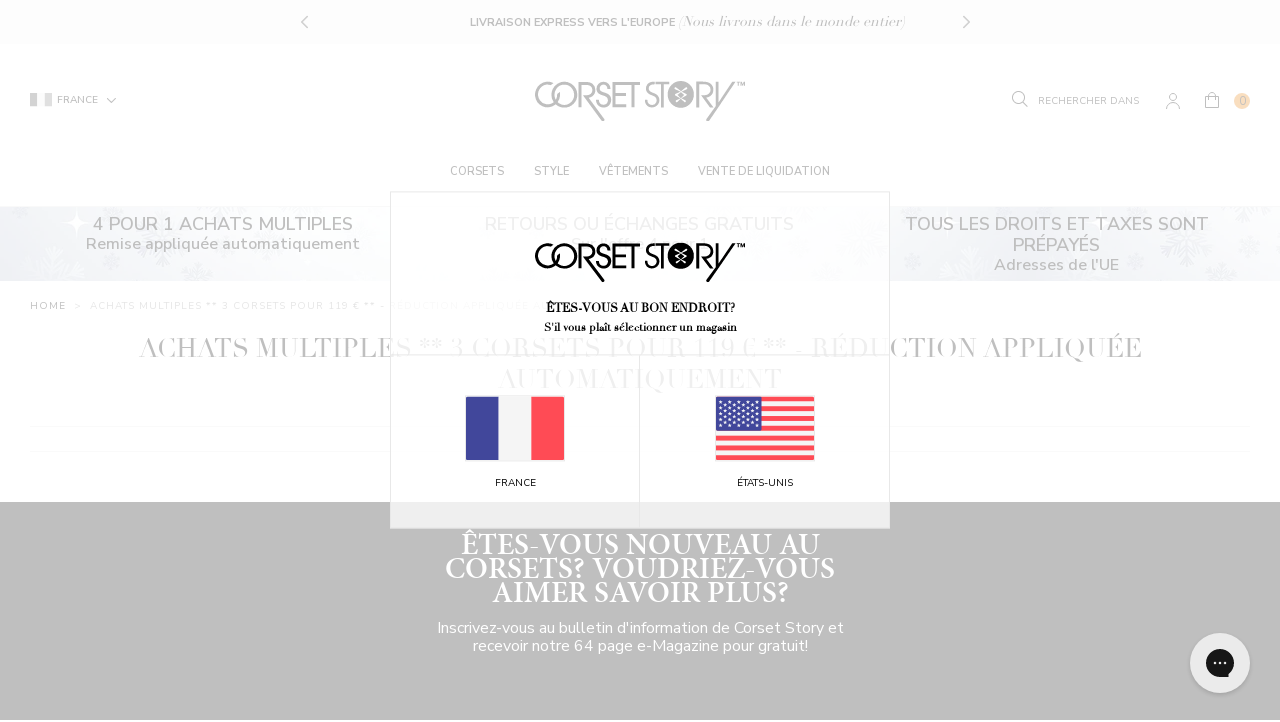

--- FILE ---
content_type: text/javascript
request_url: https://corset-story.fr/cdn/shop/t/103/assets/theme.js?v=112854593110455881061716448032
body_size: 11050
content:
window.slate=window.slate||{},window.theme=window.theme||{},slate.a11y={pageLinkFocus:function($element){var focusClass="js-focus-hidden";$element.first().attr("tabIndex","-1").focus().addClass(focusClass).one("blur",callback);function callback(){$element.first().removeClass(focusClass).removeAttr("tabindex")}},focusHash:function(){var hash=window.location.hash;hash&&document.getElementById(hash.slice(1))&&this.pageLinkFocus($(hash))},bindInPageLinks:function(){$("a[href*=#]").on("click",function(evt){this.pageLinkFocus($(evt.currentTarget.hash))}.bind(this))},trapFocus:function(options){var eventName=options.namespace?"focusin."+options.namespace:"focusin";options.$elementToFocus||(options.$elementToFocus=options.$container),options.$container.attr("tabindex","-1"),options.$elementToFocus.focus(),$(document).on(eventName,function(evt){options.$container[0]!==evt.target&&!options.$container.has(evt.target).length&&options.$container.focus()})},removeTrapFocus:function(options){var eventName=options.namespace?"focusin."+options.namespace:"focusin";options.$container&&options.$container.length&&options.$container.removeAttr("tabindex"),$(document).off(eventName)}},slate.cart={cookiesEnabled:function(){var cookieEnabled=navigator.cookieEnabled;return cookieEnabled||(document.cookie="testcookie",cookieEnabled=document.cookie.indexOf("testcookie")!==-1),cookieEnabled}},slate.utils={findInstance:function(array,key,value){for(var i2=0;i2<array.length;i2++)if(array[i2][key]===value)return array[i2]},removeInstance:function(array,key,value){for(var i2=array.length;i2--;)if(array[i2][key]===value){array.splice(i2,1);break}return array},compact:function(array){for(var index=-1,length=array==null?0:array.length,resIndex=0,result=[];++index<length;){var value=array[index];value&&(result[resIndex++]=value)}return result},defaultTo:function(value,defaultValue){return value==null||value!==value?defaultValue:value}},slate.rte={wrapTable:function(options){var tableWrapperClass=typeof options.tableWrapperClass>"u"?"":options.tableWrapperClass;options.$tables.wrap('<div class="'+tableWrapperClass+'"></div>')},wrapIframe:function(options){var iframeWrapperClass=typeof options.iframeWrapperClass>"u"?"":options.iframeWrapperClass;options.$iframes.each(function(){$(this).wrap('<div class="'+iframeWrapperClass+'"></div>'),this.src=this.src})}},slate.Sections=function(){this.constructors={},this.instances=[],$(document).on("shopify:section:load",this._onSectionLoad.bind(this)).on("shopify:section:unload",this._onSectionUnload.bind(this)).on("shopify:section:select",this._onSelect.bind(this)).on("shopify:section:deselect",this._onDeselect.bind(this)).on("shopify:section:reorder",this._onReorder.bind(this)).on("shopify:block:select",this._onBlockSelect.bind(this)).on("shopify:block:deselect",this._onBlockDeselect.bind(this))},slate.Sections.prototype=$.extend({},slate.Sections.prototype,{_createInstance:function(container,constructor){var $container=$(container),id=$container.attr("data-section-id"),type=$container.attr("data-section-type");if(constructor=constructor||this.constructors[type],!(typeof constructor>"u")){var instance=$.extend(new constructor(container),{id,type,container});this.instances.push(instance)}},_onSectionLoad:function(evt){var container=$("[data-section-id]",evt.target)[0];container&&this._createInstance(container)},_onSectionUnload:function(evt){var instance=slate.utils.findInstance(this.instances,"id",evt.detail.sectionId);instance&&(typeof instance.onUnload=="function"&&instance.onUnload(evt),this.instances=slate.utils.removeInstance(this.instances,"id",evt.detail.sectionId))},_onSelect:function(evt){var instance=slate.utils.findInstance(this.instances,"id",evt.detail.sectionId);instance&&typeof instance.onSelect=="function"&&instance.onSelect(evt)},_onDeselect:function(evt){var instance=slate.utils.findInstance(this.instances,"id",evt.detail.sectionId);instance&&typeof instance.onDeselect=="function"&&instance.onDeselect(evt)},_onReorder:function(evt){var instance=slate.utils.findInstance(this.instances,"id",evt.detail.sectionId);instance&&typeof instance.onReorder=="function"&&instance.onReorder(evt)},_onBlockSelect:function(evt){var instance=slate.utils.findInstance(this.instances,"id",evt.detail.sectionId);instance&&typeof instance.onBlockSelect=="function"&&instance.onBlockSelect(evt)},_onBlockDeselect:function(evt){var instance=slate.utils.findInstance(this.instances,"id",evt.detail.sectionId);instance&&typeof instance.onBlockDeselect=="function"&&instance.onBlockDeselect(evt)},register:function(type,constructor){this.constructors[type]=constructor,$("[data-section-type="+type+"]").each(function(index,container){this._createInstance(container,constructor)}.bind(this))}}),slate.Currency=function(){var moneyFormat="${{amount}}";function formatMoney(cents,format){typeof cents=="string"&&(cents=cents.replace(".",""));var value="",placeholderRegex=/\{\{\s*(\w+)\s*\}\}/,formatString=format||moneyFormat;function formatWithDelimiters(number,precision,thousands,decimal){if(precision=slate.utils.defaultTo(precision,2),thousands=slate.utils.defaultTo(thousands,","),decimal=slate.utils.defaultTo(decimal,"."),isNaN(number)||number==null)return 0;number=(number/100).toFixed(precision);var parts=number.split("."),dollarsAmount=parts[0].replace(/(\d)(?=(\d\d\d)+(?!\d))/g,"$1"+thousands),centsAmount=parts[1]?decimal+parts[1]:"";return dollarsAmount+centsAmount}switch(formatString.match(placeholderRegex)[1]){case"amount":value=formatWithDelimiters(cents,2);break;case"amount_no_decimals":value=formatWithDelimiters(cents,0);break;case"amount_with_space_separator":value=formatWithDelimiters(cents,2," ",".");break;case"amount_no_decimals_with_comma_separator":value=formatWithDelimiters(cents,0,",",".");break;case"amount_no_decimals_with_space_separator":value=formatWithDelimiters(cents,0," ");break}return formatString.replace(placeholderRegex,value)}return{formatMoney}}(),slate.Image=function(){function preload(images,size){typeof images=="string"&&(images=[images]);for(var i2=0;i2<images.length;i2++){var image=images[i2];this.loadImage(this.getSizedImageUrl(image,size))}}function loadImage(path){new Image().src=path}function imageSize(src){var match=src.match(/.+_((?:pico|icon|thumb|small|compact|medium|large|grande)|\d{1,4}x\d{0,4}|x\d{1,4})[_\.@]/);return match?match[1]:null}function getSizedImageUrl(src,size){if(size===null)return src;if(size==="master")return this.removeProtocol(src);var match=src.match(/\.(jpg|jpeg|gif|png|bmp|bitmap|tiff|tif)(\?v=\d+)?$/i);if(match){var prefix=src.split(match[0]),suffix=match[0];return this.removeProtocol(prefix[0]+"_"+size+suffix)}else return null}function removeProtocol(path){return path.replace(/http(s)?:/,"")}return{preload,loadImage,imageSize,getSizedImageUrl,removeProtocol}}(),slate.Variants=function(){function Variants(options){this.$container=options.$container,this.product=options.product,this.singleOptionSelector=options.singleOptionSelector,this.originalSelectorId=options.originalSelectorId,this.enableHistoryState=options.enableHistoryState,this.currentVariant=this._getVariantFromOptions(),$(this.singleOptionSelector,this.$container).on("change",this._onSelectChange.bind(this))}return Variants.prototype=$.extend({},Variants.prototype,{_getCurrentOptions:function(){var currentOptions=$.map($(this.singleOptionSelector,this.$container),function(element){var $element=$(element),type=$element.attr("type"),currentOption={};return type==="radio"||type==="checkbox"?$element[0].checked?(currentOption.value=$element.val(),currentOption.index=$element.data("index"),currentOption):!1:(currentOption.value=$element.val(),currentOption.index=$element.data("index"),currentOption)});return currentOptions=slate.utils.compact(currentOptions),currentOptions},_getVariantFromOptions:function(){var selectedValues=this._getCurrentOptions(),variants=this.product.variants,found=!1;return variants.forEach(function(variant){var satisfied=!0;selectedValues.forEach(function(option){satisfied&&(satisfied=option.value===variant[option.index])}),satisfied&&(found=variant)}),found||null},_onSelectChange:function(){var variant=this._getVariantFromOptions();this.$container.trigger({type:"variantChange",variant}),variant&&(this._updateMasterSelect(variant),this._updateImages(variant),this._updatePrice(variant),this.currentVariant=variant,this.enableHistoryState&&this._updateHistoryState(variant))},_updateImages:function(variant){var variantImage=variant.featured_image||{},currentVariantImage=this.currentVariant.featured_image||{};!variant.featured_image||variantImage.src===currentVariantImage.src||this.$container.trigger({type:"variantImageChange",variant})},_updatePrice:function(variant){variant.price===this.currentVariant.price&&variant.compare_at_price===this.currentVariant.compare_at_price||this.$container.trigger({type:"variantPriceChange",variant})},_updateHistoryState:function(variant){if(!(!history.replaceState||!variant)){var newurl=window.location.protocol+"//"+window.location.host+window.location.pathname+"?variant="+variant.id;window.history.replaceState({path:newurl},"",newurl)}},_updateMasterSelect:function(variant){$(this.originalSelectorId,this.$container)[0].value=variant.id}}),Variants}(),theme.config={devMode:window.theme.devMode||!1,qaMode:window.theme.qaMode||!1,breakpoints:{mobile:"(min-width: 600px)",smallmobile:"(max-width: 399px)",mediumUp:"(min-width: 750px)",medium:"(min-width: 750px) and (max-width: 894px)",largeUp:"(min-width: 1100px)",desktop:"(min-width: 1400px)"},classList:{active:"active",show:"show",hide:"hide",noscroll:"noscroll"}};const consolelog=(message,qa=!1)=>{const devModeActive=theme.config.devMode,qaModeActive=theme.config.qaMode;let log=!1,newMessage=message;qaModeActive&&qa!==!1?(log=!0,newMessage=`QA: ${message}`):devModeActive&&(log=!0),log&&console.log(newMessage)},QAlog=message=>{consolelog(message,!0)};theme.helpers=function(){return{devLog:(module,functionName)=>{consolelog(`${module}: ${functionName}`)},QAlog,foundSelectors:selectorsObj=>{let selectorsFound=!1;return Array.from(Object.keys(selectorsObj)).forEach(key=>{if(selectorsFound===!1&&key!=="siteBody"&&key!=="bodyWrapper"){const identifier=selectorsObj[key];let findingIdentifier;key==="multi"?Array.from(Object.keys(identifier)).forEach(multiKey=>{if(selectorsFound===!1){const multiidentifier=identifier[multiKey];findingIdentifier=document.querySelector(multiidentifier),findingIdentifier!=null&&(QAlog(`findingmultiIdentifier: ${key}`),selectorsFound=!0)}}):findingIdentifier=document.querySelector(identifier),findingIdentifier!=null&&(QAlog(`findingIdentifier: ${key}`),selectorsFound=!0)}}),selectorsFound},foundSelector:selectorObj=>{let selectorFound=!1;return document.querySelector(selectorObj)!=null&&(selectorFound=!0),selectorFound},SelectorsReturned:function(selectorsObj){const selectorsObjReturned={},selectorsObjReturnedMulti={};for(const[key,identifier]of Object.entries(selectorsObj))if(key==="multi")for(const[multiKey,multiIdentifier]of Object.entries(identifier))selectorsObjReturnedMulti[multiKey]=document.querySelectorAll(multiIdentifier);else selectorsObjReturned[key]=document.querySelector(identifier);return selectorsObjReturnedMulti&&(selectorsObjReturned.multi=selectorsObjReturnedMulti),selectorsObjReturned},classListMerged:classList=>{const selectorsString=[];return Array.from(Object.keys(classList)).forEach(key=>{const arr=classList[key].toString();selectorsString.push(arr)}),selectorsString},isInViewport:elem=>{const bounding=elem.getBoundingClientRect();return bounding.top>=0&&bounding.left>=0&&bounding.bottom<=(window.innerHeight||document.documentElement.clientHeight)&&bounding.right<=(window.innerWidth||document.documentElement.clientWidth)},hasClass:(element,className)=>!!element.classList.contains(className),isiOS:()=>!!navigator.userAgent.match(/(iPod|iPhone|iPad)/),iosScrollFix:elem=>{const elemReturn=elem;return elem.scrollTop<1?elemReturn.scrollTop=1:elem.scrollHeight-elem.scrollTop-elem.clientHeight<1&&(elemReturn.scrollTop-=1),elemReturn}}}(),theme.Product=function(){var selectors={addToCart:"[data-add-to-cart]",addToCartNotMultiBuy:"[data-add-to-cart]:not(.product-details-multi-buy)",addToCartText:"[data-add-to-cart-text]",backToStock:".klaviyo-bis-trigger",addToMultipleCart:"[data-add-to-cart-multiple]",addToMultipleCartText:"[data-add-to-cart-multiple-text]",productQuantity:"[data-product-qty]",comparePrice:"[data-compare-price]",comparePriceText:"[data-compare-text]",originalSelectorId:"[data-product-select]",priceWrapper:"[data-price-wrapper]",productFeaturedImage:"[data-product-featured-image]",productJson:"[data-product-json]",productPrice:"[data-product-price]",productThumbs:"[data-product-single-thumbnail]",singleOptionSelector:"[data-single-option-selector]"};function Product(container){if(this.$container=$(container),!!$(selectors.productJson,this.$container).html()){var sectionId=this.$container.attr("data-section-id");if(this.productSingleObject=JSON.parse($(selectors.productJson,this.$container).html()),$(selectors.productInventoryJson,this.$container).html()){var productInventoryObject=JSON.parse($(selectors.productInventoryJson,this.$container).html());this.productSingleObject.variants.forEach(function(my_variant_obj){if(!my_variant_obj.hasOwnProperty("inventory_quantity")){var my_inventory_obj=$.grep(productInventoryObject.variant_inventory,function(my_inventory_obj2){return my_inventory_obj2.id===my_variant_obj.id})[0];my_inventory_obj!==void 0&&$.extend(my_variant_obj,my_inventory_obj)}})}var options={$container:this.$container,enableHistoryState:this.$container.data("enable-history-state")||!1,singleOptionSelector:selectors.singleOptionSelector,originalSelectorId:selectors.originalSelectorId,product:this.productSingleObject};this.settings={},this.namespace=".product",this.variants=new slate.Variants(options),this.$featuredImage=$(selectors.productFeaturedImage,this.$container),this.$container.on("variantChange"+this.namespace,this.updateAddToCartState.bind(this)),this.$container.on("variantPriceChange"+this.namespace,this.updateProductPrices.bind(this)),this.$featuredImage.length>0&&(this.settings.imageSize=slate.Image.imageSize(this.$featuredImage.attr("src")),slate.Image.preload(this.productSingleObject.images,this.settings.imageSize),this.$container.on("variantImageChange"+this.namespace,this.updateProductImage.bind(this)))}}return Product.prototype=$.extend({},Product.prototype,{updateAddToCartState:function(evt){var variant=evt.variant;if(variant)$(selectors.priceWrapper,this.$container).removeClass("hide");else{$(selectors.addToCart,this.$container).prop("disabled",!0),$(selectors.addToCartText,this.$container).html(theme.strings.unavailable),$(selectors.priceWrapper,this.$container).addClass("hide");return}variant.available?($(selectors.addToCart,this.$container).prop("disabled",!1),!variant.hasOwnProperty("inventory_quantity")||variant.inventory_quantity>0?($(selectors.addToCartText,this.$container).html(theme.strings.addToCart),$(selectors.backToStock,this.$container).hide(),$(selectors.addToCartNotMultiBuy,this.$container).css("background",theme.strings.cartBtnColor),$(selectors.addToMultipleCartText,this.$container).html(theme.strings.addToMultipleCart)):$(selectors.addToCartText,this.$container).html(theme.strings.addToCart+"<br>["+(typeof $(".product__addtocart-holder").data("preorder-text")<"u"?$(".product__addtocart-holder").data("preorder-text"):theme.strings.backOrder)+"]")):($(selectors.addToCart,this.$container).prop("disabled",!0),$(selectors.addToCartText,this.$container).html(theme.strings.soldOut),$(selectors.backToStock,this.$container).show(),$(selectors.addToCartNotMultiBuy,this.$container).css("background",theme.strings.cartBtnSoldOutColor))},updateProductPrices:function(evt){var variant=evt.variant,$comparePrice=$(selectors.comparePrice,this.$container),$compareEls=$comparePrice.add(selectors.comparePriceText,this.$container);$(selectors.productPrice,this.$container).html(slate.Currency.formatMoney(variant.price,theme.moneyFormat)),variant.compare_at_price>variant.price?($comparePrice.html(slate.Currency.formatMoney(variant.compare_at_price,theme.moneyFormat)),$compareEls.removeClass("hide")):($comparePrice.html(""),$compareEls.addClass("hide"))},updateProductImage:function(evt){var variant=evt.variant,sizedImgUrl=slate.Image.getSizedImageUrl(variant.featured_image.src,this.settings.imageSize);this.$featuredImage.attr("src",sizedImgUrl)},onUnload:function(){this.$container.off(this.namespace)}}),Product}(),function(){var THROTTLE_WAIT_MS=250,selectors={mediumUp:"[data-medium-up--src]",small:"[data-small--src]",all:"[data-src]",poster:"[data-poster]"},mediumUp="only screen and (min-width: 750px)";function checkSrcs(){var $mediumUp,$small;window.matchMedia(mediumUp).matches?($mediumUp=$(selectors.mediumUp),$mediumUp.each(function(){var src=$(this).attr("data-medium-up--src"),$video=$(this).closest("video");!$video.length||!src||($(this).attr("src",src).removeAttr("data-medium-up--src"),$video[0].load(),console.log("[video-responsive-src] loaded video src"))})):($small=$(selectors.small),$small.each(function(){var src=$(this).attr("data-small--src"),$video=$(this).closest("video");!$video.length||!src||($(this).attr("src",src).removeAttr("data-small--src"),$video[0].load(),console.log("[video-responsive-src] loaded video src"))}))}function initAllDevicesVideos(){$all=$(selectors.all),$all.each(function(){var src=$(this).attr("data-src"),$video=$(this).closest("video");!$video.length||!src||($(this).attr("src",src).removeAttr("data-src"),$video[0].load(),console.log("[video-responsive-src] loaded video src"))})}function posterChange(){$poster=$(selectors.poster),$poster.each(function(){var poster=$(this).attr("data-poster");!$(this).length||!poster||$(this).attr("poster",poster).removeAttr("data-poster")})}function init(){posterChange(),checkSrcs(),initAllDevicesVideos(),$(window).on("resize",window.throttle(checkSrcs,THROTTLE_WAIT_MS))}init()}(),theme.customerAddresses=function(){var $newAddressForm=$("#AddressNewForm");$newAddressForm.length&&(Shopify&&new Shopify.CountryProvinceSelector("AddressCountryNew","AddressProvinceNew",{hideElement:"AddressProvinceContainerNew"}),$(".address-country-option").each(function(){var formId=$(this).data("form-id"),countrySelector="AddressCountry_"+formId,provinceSelector="AddressProvince_"+formId,containerSelector="AddressProvinceContainer_"+formId;new Shopify.CountryProvinceSelector(countrySelector,provinceSelector,{hideElement:containerSelector})}),$(".address-new-toggle").on("click",function(){$newAddressForm.toggleClass("hide")}),$(".address-edit-toggle").on("click",function(){var formId=$(this).data("form-id");$("#EditAddress_"+formId).toggleClass("hide")}),$(".address-delete").on("click",function(){var $el=$(this),formId=$el.data("form-id"),confirmMessage=$el.data("confirm-message");confirm(confirmMessage||"Are you sure you wish to delete this address?")&&Shopify.postLink("/account/addresses/"+formId,{parameters:{_method:"delete"}})}))}(),theme.customerLogin=function(){var config={recoverPasswordForm:"#RecoverPassword",hideRecoverPasswordLink:"#HideRecoverPasswordLink"};if(!$(config.recoverPasswordForm).length)return;checkUrlHash(),resetPasswordSuccess(),$(config.recoverPasswordForm).on("click",onShowHidePasswordForm),$(config.hideRecoverPasswordLink).on("click",onShowHidePasswordForm);function onShowHidePasswordForm(evt){evt.preventDefault(),toggleRecoverPasswordForm()}function checkUrlHash(){var hash=window.location.hash;hash==="#recover"&&toggleRecoverPasswordForm()}function toggleRecoverPasswordForm(){$("#RecoverPasswordForm").toggleClass("hide"),$("#CustomerLoginForm").toggleClass("hide")}function resetPasswordSuccess(){var $formState=$(".reset-password-success");$formState.length&&$("#ResetSuccess").removeClass("hide")}}(),function(){if(!window.rfd||!window.rfd.geoip){console.log("[GEOIP] no settings available");return}var cookiesEnabled=window.rfd.geoip.enable_cookies,redirectEnabled=window.rfd.geoip.enable_geoip,overlayEnabled=window.rfd.geoip.display_country_select,currentStore=window.rfd.geoip.geoip_current_store,rowStore=window.rfd.geoip.geoip_row_store,countryStore=window.rfd.geoip.geoip_current_country,countryName="",cookieName="countryRedirect",isLocalhost=window.location.hostname==="localhost"||window.location.hostname.indexOf("192.168.")!==-1;GeoIPService=function(){var stores={australia:window.rfd.geoip.australia,eu:window.rfd.geoip.eu,canada:window.rfd.geoip.canada,finland:window.rfd.geoip.finland,france:window.rfd.geoip.france,germany:window.rfd.geoip.germany,ireland:window.rfd.geoip.ireland,italy:window.rfd.geoip.italy,mexico:window.rfd.geoip.mexico,netherlands:window.rfd.geoip.netherlands,spain:window.rfd.geoip.spain,uk:window.rfd.geoip.uk,us:window.rfd.geoip.us},countries={US:{Name:"USA",Store:"us"},CA:{Name:"Canada",Store:"canada"},GB:{Name:"United Kingdom",Store:"uk"},FI:{Name:"Finland",Store:"finland"},DK:{Name:"Denmark",Store:"eu"},SE:{Name:"Sweden",Store:"eu"},NO:{Name:"Norway",Store:"eu"},AL:{Name:"Albania",Store:"eu"},AD:{Name:"Andorra",Store:"eu"},AT:{Name:"Austria",Store:"germany"},BY:{Name:"Belarus",Store:"eu"},BE:{Name:"Belgium",Store:"eu"},BA:{Name:"Bosnia and Herzegovina",Store:"eu"},BG:{Name:"Bulgaria",Store:"eu"},BR:{Name:"Brazil",Store:"mx"},HR:{Name:"Croatia",Store:"eu"},CO:{Name:"Columbia",Store:"mx"},CY:{Name:"Cyprus",Store:"eu"},CZ:{Name:"Czech Republic",Store:"eu"},EE:{Name:"Estonia",Store:"eu"},FO:{Name:"Faroe Islands",Store:"uk"},FR:{Name:"France",Store:"france"},DE:{Name:"Germany",Store:"germany"},GI:{Name:"Gibraltar",Store:"eu"},GR:{Name:"Greece",Store:"eu"},HU:{Name:"Hungary",Store:"eu"},IS:{Name:"Iceland",Store:"eu"},IE:{Name:"Ireland",Store:"ireland"},IT:{Name:"Italy",Store:"italy"},LV:{Name:"Latvia",Store:"eu"},LI:{Name:"Liechtenstein",Store:"eu"},LT:{Name:"Lithuania",Store:"eu"},LU:{Name:"Luxembourg",Store:"eu"},MK:{Name:"Macedonia",Store:"eu"},MT:{Name:"Malta",Store:"eu"},MD:{Name:"Moldova",Store:"eu"},MC:{Name:"Monaco",Store:"eu"},MX:{Name:"Mexico",Store:"mx"},NL:{Name:"Netherlands",Store:"netherlands"},PL:{Name:"Poland",Store:"eu"},PT:{Name:"Portugal",Store:"eu"},RO:{Name:"Romania",Store:"eu"},RU:{Name:"Russia",Store:"us"},SM:{Name:"San Marino",Store:"eu"},RS:{Name:"Serbia",Store:"eu"},SK:{Name:"Slovakia",Store:"eu"},SI:{Name:"Slovenia",Store:"eu"},ES:{Name:"Spain",Store:"spain"},CH:{Name:"Switzerland",Store:"germany"},UA:{Name:"Ukraine",Store:"eu"},VA:{Name:"Vatican city",Store:"eu"},IM:{Name:"Isle of Man",Store:"uk"},ME:{Name:"Montenegro",Store:"eu"},GG:{Name:"Guernsey",Store:"uk"},JE:{Name:"Jersey",Store:"uk"},AU:{Name:"Australia",Store:"us"},NZ:{Name:"New Zealand",Store:"us"}};function GeoIPService2(){}return GeoIPService2.prototype=$.extend({},GeoIPService2.prototype,{getLocation:function(){if(console.log("[GEOIP] performing lookup"),this.getQueryStringParameter("gclid")||this.getQueryStringParameter("gclid")===void 0){var cookied=this.getRedirectCookie();if(cookied){if(isLocalhost){console.log("[GEOIP] on localhost, skipping redirect");return}if(cookied!=="correct")console.log("[GEOIP] getLocation redirecting to",cookied),window.top.location.href=cookied;else{console.log("[GEOIP] no action required");return}}else geoip2.country(this.processResponse,this.processError)}},processResponse:function(data){var location="ROW";if(typeof data.country.iso_code<"u"&&typeof countries[data.country.iso_code]<"u")if(countries[data.country.iso_code].Store!==currentStore)location=countries[data.country.iso_code].Store;else{console.log("[GEOIP] on the correct store",data.country.iso_code);return}if(location==="ROW"&&(location=rowStore),currentStore===location){console.log("[GEOIP] on the correct store already",currentStore);return}console.log("[GEOIP] suggesting location",location),showPopUpTwo(location)},processError:function(data){},countryLookup:function(callback){var that=this;geoip2.country(function(data){that.setCountry(data),callback&&callback()},function(data){that.processError(data),callback&&callback()})},setCountry:function(data){countryName=data.country.names.en,typeof countries[data.country.iso_code]<"u"&&(countryStore=countries[data.country.iso_code].Store)},getCountryName:function(data){return countryName},getCountryStore:function(data){return countryStore},getCountryUrl:function(data){return stores[countryStore]},getQueryStringParameter:function(parameter){for(var sPageURL=window.location.search.substring(1),sURLVariables=sPageURL.split("&"),i2=0;i2<sURLVariables.length;i2++){var sParameterName=sURLVariables[i2].split("=");if(sParameterName[0]==parameter)return sParameterName[1]}},getRedirectCookie:function(){if(console.log("[GEOIP] cookie val",Cookies.get(cookieName)),Cookies.get(cookieName)){var thisLocation=window.location.host,cookiedLocation=Cookies.get(cookieName),cookieNoProtocol=cookiedLocation.replace("https://","").replace("http://","").replace("/","");return cookieNoProtocol==thisLocation?"correct":"https://"+cookieNoProtocol+window.location.pathname+window.location.search}return!1}}),GeoIPService2}();function getRedirectUrl(base){return base+window.location.pathname+window.location.search}function showPopUpTwo(go_to_store){Cookies.set("countrySelector",!0,{expires:90,path:"/"}),$(".country-select-ui-geoip .country-select-column li").hide(),$(".stay-store li a[data-region-code='"+currentStore+"']").parent().show(),$(".go-to-store li a[data-region-code='"+go_to_store+"']").parent().show(),$(".country-select-ui-geoip").show()}function geoip_getRedirectUrl(base){return base+window.location.pathname+window.location.search}function geoip_redirect(url){if(console.log("[GEOIP] geoip_redirect redirecting to",url),url.indexOf("//"+window.location.host)===-1){cookiesEnabled&&Cookies.set("",url,{expires:90,path:"/"});var baseDomain=url,fullDomain=geoip_getRedirectUrl(baseDomain);if(isLocalhost){console.log("[GEOIP] on localhost, skipping redirect");return}window.top.location.href=fullDomain}else console.log("[GEOIP] already on domain, skipping redirect")}function handleOptionClick(e){e.preventDefault();var baseDomain=$(this).attr("href"),fullDomain=getRedirectUrl(baseDomain),isStay=$(this).parents(".stay-store").length;if(isStay){Cookies.set("countryRedirect",window.location.host,{expires:90,path:"/"}),$(".country-select-ui-geoip").fadeOut(500);return}cookiesEnabled&&Cookies.set("countryRedirect",$(this).attr("href"),{expires:90,path:"/"}),window.location.href.search(baseDomain)===-1?window.top.location.href=fullDomain:$(".country-select-ui-geoip").fadeOut(500)}function setThisCountry(){Cookies.set("countrySelector",!0,{expires:90,path:"/"}),Cookies.set("countryRedirect",window.location.host,{expires:90,path:"/"})}function inIframe(){try{return window.self!==window.top}catch{return!0}}function init(){if(inIframe()){console.log("[GEOIP] in iframe, disabling");return}if(!redirectEnabled){console.log("[GEOIP] disabled");return}if(!window.geoip2){console.log("[GEOIP] not available (skipping country selector)");return}var isCountrySelected=window.location.search.search("country-selected=true")!==-1;if(isCountrySelected)return console.log("[GEOIP] pre-chosen, setting store as selection"),setThisCountry();var geoip=new GeoIPService;overlayEnabled?($(".country-select-ui-geoip .country-select-column a").click(handleOptionClick),geoip.getLocation()):redirectEnabled&&geoip.countryLookup(function(){console.log("[GEOIP] user in",geoip.getCountryName(),"Correct store",geoip.getCountryStore()),geoip_redirect(geoip.getCountryUrl())})}$(document).ready(function(){init()})}();var $optionBox=".option-box",$sizeDetail=$("#size-detail"),$selectedItemSize="",$selectOptions=$(".product__actions").children(".selector-wrapper.js"),$Selects=$(".product__actions").children(".selector-wrapper.js").children(".option-wrapper"),$ChosenProductChoice="",$ChosenProductPrice=$("[data-product-price-toggle]"),$ChosenProductComparePrice=$("[data-compare-price]"),$currency=currencyData.moneyFormat,$currency=$currency.replace("{{amount}}","").replace("{{amount_with_comma_separator}}",""),product_json=$("[data-product-json-change]");$(function(){$Selects.length>0&&($.each($($optionBox+".active"),function(){$selectedItemSize=$selectedItemSize+""+$(this).data("value")}),$sizeDetail.text("Size: "+$selectedItemSize),product_json=JSON.parse($(product_json).html()))}),$(".option-wrapper").on("click",$optionBox,function(){var $foundIt=!1,$this=$(this),$parent=$("#"+$this.parent().data("option-parent")),$target='option[data-option="'+$this.data("for-option")+'"]',$value=$this.data("value"),$siblingoptionBox=$this.siblings(),$otherparent=$('.option-wrapper:not([data-option-parent="'+$this.parent().data("option-parent")+'"])'),$otherParentOptionBox=$otherparent.find(".option-box");$this.siblings().removeClass("active"),$parent.find("option").attr("selected",!1),$parent.find($target).attr("selected",!0),$parent.change(),$(".primaryactive").removeClass("primaryactive"),$this.addClass("active primaryactive"),$Selects.length>1&&$otherParentOptionBox.each(function(){$found=!1,$is_pre_order=!1,$otherThis=$(this),$option1=$value+" / "+$otherThis.data("value"),$option2=$otherThis.data("value")+" / "+$value,$(product_json.variants).each(function(){var current_var_title=this.title,current_var_availability=this.available,current_var_qty=this.inventory_quantity,inventory_policy=this.inventory_policy;(current_var_title===$option1||current_var_title===$option2)&&($found=!0,current_var_qty<1&&current_var_availability==!0&&inventory_policy=="continue"&&($is_pre_order=!0),current_var_availability==!1&&$is_pre_order!=!0&&($found=!1))}),$otherThis.removeClass("order strikethrough"),$is_pre_order===!0&&$otherThis.addClass("order"),$found===!1&&$otherThis.addClass("strikethrough")}),$Selects.length>1&&($siblingoptionBox.removeClass("order"),$siblingoptionBox.removeClass("strikethrough"),$Selects.each(function(){var $thisSelectOptions=$(this).children(".option-box");if(!$thisSelectOptions.hasClass("active")){var $thisSelectOptionsparent=$("#"+$this.parent().data("option-parent")),$thisSelectOptionstarget='option[data-option="'+$this.data("for-option")+'"]';$thisSelectOptions.first().addClass("active"),$thisSelectOptionsparent.find($thisSelectOptionstarget).attr("selected",!0),$thisSelectOptionsparent.change()}})),$ChosenProductChoice=checkChoices(),$(product_json.variants).each(function(){var current_var_title=this.title;if($ChosenProductChoice==current_var_title){$("[data-price-wrapper]").removeClass("hide");var current_var_price=this.price,current_var_compareprice=this.compare_at_price,current_var_qty=this.inventory_quantity,current_inventory_policy=this.inventory_policy,current_var_availability=this.available,preorder_text=typeof $(".product__addtocart-holder").data("preorder-text")<"u"?$(".product__addtocart-holder").data("preorder-text"):theme.strings.preorder_prefix+": "+theme.strings.preorder_msg_no_date;return $foundIt=!0,$ChosenProductPrice.text($currency+(current_var_price/100).toFixed(2)),current_var_compareprice==null?$ChosenProductComparePrice.text(""):$ChosenProductComparePrice.text($currency+(current_var_compareprice/100).toFixed(2)),current_var_qty<1&&current_var_availability==!0&&current_inventory_policy=="continue"?($foundIt=!0,$("[data-add-to-cart-text]",this.$container).html(theme.strings.addToCart+"<br>["+preorder_text+"]"),$("#addCart-preorder-info").removeAttr("disabled")):$("#addCart-preorder-info").attr("disabled","disabled"),!1}}),$foundIt==!1&&$("[data-price-wrapper]").addClass("hide"),$selectedItemSize="",$.each($($optionBox+".active"),function(){$selectedItemSize=$selectedItemSize+""+$(this).data("value")}),$sizeDetail.text("Size: "+$selectedItemSize)});function checkChoices(){var opt0=$("#SingleOptionSelector-0").first().val(),opt1=$("#SingleOptionSelector-1").first().val(),opt2=$("#SingleOptionSelector-2").first().val();if(opt0!=null&&opt1!=null)if(opt2!=null)var combinedOpts=opt0+" / "+opt1+" / "+opt2;else var combinedOpts=opt0+" / "+opt1;else var combinedOpts=opt0;return combinedOpts}(()=>{const module="blog",selectors={categorySelector:"#goToSelector"},selectElement=document.querySelector(selectors.categorySelector),init=()=>{theme.helpers.foundSelectors(selectors)&&(selectElement.addEventListener("change",event=>{window.location=event.target.value}),theme.helpers.devLog(module,"init"))};return theme[module]={init}})(),function(){$(document).ready(function(){$("body").on("click",".trustspot-inline-rating",function(){$("html, body").animate({scrollTop:$("#trustspotWorldwideProductReviews").offset().top},0)})})}(),function(){function setupVideo(){$(".main-gallery").each(function(){var galleryHeight=$(this).height(),mediaVideoWrapperElem=$(this).find(".media-video-wrapper-js");mediaVideoWrapperElem.css("padding-top",(galleryHeight-mediaVideoWrapperElem.height())/2+"px")})}$(document).ready(function(){var $imageGallery=$(".image-gallery ul"),$imageGalleryThumbs=$(".slider-nav-thumbnails"),$window=$("window"),breakpoint=750;$imageGallery.on("init",function(){$imageGallery.parent().addClass("js-gallery-active"),$imageGallery.closest(".image-gallery").removeClass("visibility-hidden")}),$imageGallery.not(".slick-initialized").each(function(){$(this).slick({asNavFor:$(this).hasClass("isUserGallery")?".isUserGalleryThumbnails":".isProductGalleryThumbnails",slidesToShow:1,slidesToScroll:1,centerMode:!0,centerPadding:"0",adaptiveHeight:!1,fade:!1,lazyLoad:"ondemand"})}),$imageGalleryThumbs.not(".slick-initialized").each(function(){$(this).slick({slidesToShow:5,slidesToScroll:1,vertical:!0,verticalSwiping:!0,asNavFor:$(this).hasClass("isUserGalleryThumbnails")?".isUserGallery":".isProductGallery",dots:!1,arrows:!1,focusOnSelect:!0,responsive:[{breakpoint,settings:{vertical:!1,verticalSwiping:!1}}]})}),$(".media-video-wrapper-js").length>0&&setupVideo()})}();var CookieShopify=Cookies.get("shopify_recently_viewed");CookieShopify==null&&$(".product-template__container.page-width.head-room").hide(),Shopify.Products=function(){var config={maxToShow:8,minToShow:4,howManyToStoreInMemory:10,gallerySection:"[data-gallery-recently-section]",galleryContainer:"[data-gallery-recently]",gallerySlide:".grid__item",onComplete:null},initGallery=function(){$("#recently-viewed-products").length&&$(window).width()<768&&$("#recently-viewed-products").slick({infinite:!0,slidesToShow:2,slidesToScroll:2})},productHandleQueue=[],cookie={configuration:{expires:90},name:"shopify_recently_viewed",write:function(recentlyViewed){Cookies.set(this.name,recentlyViewed.join(","),this.configuration)},read:function(){var recentlyViewed=[],cookieValue=Cookies.get(this.name);return cookieValue&&(recentlyViewed=cookieValue.split(",")),recentlyViewed},destroy:function(){Cookies.remove(this.name)},remove:function(productHandle){var recentlyViewed=this.read(),position=jQuery.inArray(productHandle,recentlyViewed);position!==-1&&(recentlyViewed.splice(position,1),this.write(recentlyViewed))}},finalize=function(){var $gallerySection=$(config.gallerySection);if($gallerySection.find(config.gallerySlide).length&&$gallerySection.show(),window.rfd&&window.rfd.initAjaxCarousels&&window.rfd.initAjaxCarousels(),config.onComplete)try{config.onComplete()}catch{}initGallery()},getRecentProducts=function(){var searchRecentlyUrl;if(window.location.pathname.indexOf("/products/")!==-1)var productHandle=window.location.pathname.match(/\/products\/([a-z0-9\-]+)/)[1];productHandleQueue=productHandleQueue.filter(function(handle){return productHandle!==handle}),!(productHandleQueue.length<config.minToShow)&&(productHandleQueue.length=config.maxToShow,searchRecentlyUrl="/search?view=recently&q="+productHandleQueue.toString(),$.get(searchRecentlyUrl,function(data){$(config.galleryContainer).empty().append(data)}).done(function(){finalize()}))};return{showRecentlyViewed:function(params){var params=params||{};if(jQuery.extend(config,params),productHandleQueue=cookie.read(),productHandleQueue==null)return!1;config.maxToShow=Math.min(productHandleQueue.length,config.maxToShow),config.maxToShow&&getRecentProducts()},getConfig:function(){return config},clearList:function(){cookie.destroy()},recordRecentlyViewed:function(params){var params=params||{},recentlyViewed=cookie.read(),productHandle,position;jQuery.extend(config,params),window.location.pathname.indexOf("/products/")!==-1&&(productHandle=window.location.pathname.match(/\/products\/([a-z0-9\-]+)/)[1],position=jQuery.inArray(productHandle,recentlyViewed),position===-1?(recentlyViewed.unshift(productHandle),recentlyViewed=recentlyViewed.splice(0,config.howManyToStoreInMemory)):(recentlyViewed.splice(position,1),recentlyViewed.unshift(productHandle)),cookie.write(recentlyViewed))}}}(),function(){var inStockOptSelected=!1,preOrdOptSelected=!1,searchTemplateUrl='/search?type=product&view=collection-filters-ajax&q=tag:"collection: '+$("#collection-section").data("collection-handle")+'"+AND+tag:',queryString="",ajaxRequestSent=!1,ajaxDisabled=!1;function assembleSizeAndStockQuery(sizeOptionsArr,inStockOptSelected2,preOrdOptSelected2,queryString2){if(!(typeof sizeOptionsArr>"u"||sizeOptionsArr.length<1)){var query="",sizesSelected="",instockQuery="",preorderQuery="";if(inStockOptSelected2)for(i=1;i<=sizeOptionsArr.length;i+=1)sizeOptionsArr[i-1].indexOf(":")>-1&&(instockQuery+='"'+sizeOptionsArr[i-1].replace("e:","e_i:")+'"',i<sizeOptionsArr.length&&(instockQuery+="+OR+tag:"));if(preOrdOptSelected2)for(j=1;j<=sizeOptionsArr.length;j+=1)sizeOptionsArr[j-1].indexOf(":")>-1&&(preorderQuery+='"'+sizeOptionsArr[j-1].replace("e:","e_p:")+'"',j<sizeOptionsArr.length&&(preorderQuery+="+OR+tag:"));return inStockOptSelected2&&preOrdOptSelected2?query=instockQuery+"+OR+"+preorderQuery+"+AND+"+queryString2:inStockOptSelected2?query=instockQuery+"+AND+"+queryString2:preOrdOptSelected2&&(query=preorderQuery+"+AND+"+queryString2),query}}function assembleSizeOrStockQuery(sizeOptionsArr){if(!(typeof sizeOptionsArr>"u"||sizeOptionsArr.length<1)){var query="",sizesSelected="",stockOptsSelected="";for(i=1;i<=sizeOptionsArr.length;i+=1)sizeOptionsArr[i-1].indexOf(":")>-1&&(sizesSelected+='"'+sizeOptionsArr[i-1]+'"',i<sizeOptionsArr.length&&(sizesSelected+="+OR+tag:"));return sizesSelected!=""&&(query=sizesSelected),query}}function assembleStockOnlyQuery(inStockOptSelected2,preOrdOptSelected2){if(!(typeof inStockOptSelected2>"u"||typeof preOrdOptSelected2>"u")){var query="";return inStockOptSelected2&&preOrdOptSelected2?query='"size_i"+OR+tag:"size_p"':inStockOptSelected2?query='"size_i"':preOrdOptSelected2&&(query='"size_p"'),query}}function appendLabel(inStockOptSelected2,preOrdOptSelected2){if(inStockOptSelected2&&$(".filter-tag-instock").length===0){var stockText=$(".in-stock-text").text();stockText=$.trim(stockText),$(".nav-group-size .filter-tags").append('<div href="#" class="filter-tag filter-tag-stock filter-tag-instock"><span class="filter-tag__text"> '+stockText+' </span><a href="#" class="filter-tag__remove">X</a></div>'),$(".filter-tag-instock").on("click",function(){$(".inStockFilter").removeClass("active"),getStockFilterItems("inStock"),$(this).remove()})}if(preOrdOptSelected2&&$(".filter-tag-preorder").length===0){var prestockText=$(".pre-order-text").text();prestockText=$.trim(prestockText),$(".nav-group-size .filter-tags").append('<div href="#" class="filter-tag filter-tag-stock filter-tag-preorder"><span class="filter-tag__text"> '+prestockText+' </span><a href="#" class="filter-tag__remove">X</a></div>'),$(".filter-tag-preorder").on("click",function(){$(".preOrderFilter").removeClass("active"),getStockFilterItems("preOrder"),$(this).remove()})}}function appendSizeLabel(dataTag){var sizeSelected=dataTag.split("-")[1];$(".filter-tag-size-"+sizeSelected).length===0&&($(".nav-group-size .filter-tags").append('<div class="filter-tag filter-tag-size filter-tag-size-'+sizeSelected+'"><span class="filter-tag__text">Size '+sizeSelected+'</span><a href="#" class="filter-tag__remove">X</a></div>'),$(".filter-tag-size").on("click",function(e){e.stopImmediatePropagation(),$('.nav-group-size [data-tag-val="size-'+sizeSelected+'"]').parent().removeClass("active"),getStockFilterItems(),$(this).remove()}))}function requestFilterContent(searchTemplateUrl2,queryString2){$(".filters-list").addClass("disabled-ul"),ajaxDisabled||(ajaxDisabled=!0,$.get(searchTemplateUrl2+queryString2,function(data){$(".collection-list").html($(data).find(".collection-list").html()),$(".ajax-pag-cont").html($(data).find(".results__pagination").html()),ajaxRequestSent||($(".ajax-pag-cont").on("click",".js-ajax-pagination a",function(e){e.preventDefault();var href=$(this).attr("href");requestFilterContent(href,"")}),ajaxRequestSent=!0)}).done(function(){$(".filters-list").removeClass("disabled-ul"),ajaxDisabled=!1}))}function getStockFilterItems(scenario){var selectedSizeFiltersArr=[],hasSizeOptionsSelected=!1,filterSelector=$(".mobile-sidebar").css("display")==="none"?$(".filter-container__desktop .nav-group-size li.active"):$(".mm-menu .nav-group-size li.active");filterSelector.each(function(){$(this).data("tag")!==void 0?(selectedSizeFiltersArr.push($(this).find("a").data("tag-val").replace("-",":")),hasSizeOptionsSelected=!0):$(this).hasClass("inStockFilter")?inStockOptSelected=!0:preOrdOptSelected=!0}),queryString=assembleSizeOrStockQuery(selectedSizeFiltersArr),typeof scenario<"u"&&scenario==="inStock"&&(inStockOptSelected=!1),typeof scenario<"u"&&scenario==="preOrder"&&(preOrdOptSelected=!1),hasSizeOptionsSelected&&(inStockOptSelected||preOrdOptSelected)?(queryString=assembleSizeAndStockQuery(selectedSizeFiltersArr,inStockOptSelected,preOrdOptSelected,queryString),appendLabel(inStockOptSelected,preOrdOptSelected)):!hasSizeOptionsSelected&&!inStockOptSelected&&!preOrdOptSelected?($(".nav-group li.active").length===0&&window.location.reload(),window.currentNonSizeFilterUrl&&(queryString=window.currentNonSizeFilterUrl.substring(8,window.currentNonSizeFilterUrl.length),requestFilterContent(searchTemplateUrl.replace("AND+tag:","AND+tag"),queryString)),appendLabel(inStockOptSelected,preOrdOptSelected)):(inStockOptSelected||preOrdOptSelected)&&(queryString=assembleStockOnlyQuery(inStockOptSelected,preOrdOptSelected),appendLabel(inStockOptSelected,preOrdOptSelected)),(hasSizeOptionsSelected||inStockOptSelected||preOrdOptSelected)&&(window.currentSizeFilterUrl=searchTemplateUrl+queryString,window.currentNonSizeFilterUrl&&(queryString=queryString+currentNonSizeFilterUrl),requestFilterContent(searchTemplateUrl,queryString))}$('[data-tag="size"]').on("click",function(event){event.preventDefault(),inStockOptSelected=!1,preOrdOptSelected=!1,$(this).toggleClass("active"),getStockFilterItems(),appendSizeLabel($(this).find("a").data("tag-val")),$(this).hasClass("active")||$(".filter-tag-"+$(this).find("a").data("tag-val")).remove()}),$(".stockFilter").on("click",function(event){event.preventDefault(),inStockOptSelected=!1,preOrdOptSelected=!1,$(this).toggleClass("active"),getStockFilterItems(),$(this).hasClass("active")||($(this).hasClass("inStockFilter")?$(".filter-tag-instock").remove():$(".filter-tag-preorder").remove())})}(),function(){$(document).ready(function(){if(!$("body").hasClass("template-product")||!$(".shop-the-look").length||typeof window.braSizesArray>"u")return;var selectedOption="";const buyTheLookBtn=$("#buy-the-look-btn"),braBandSizeInput=$("#bra-band-size"),braCupSizeInput=$("#bra-cup-size");function toggleButtonState(){braBandSizeInput.val()!="default"&&braCupSizeInput.val()!="default"&&(buyTheLookBtn.removeAttr("disabled"),buyTheLookBtn.html(buyTheLookBtn.data("shop-the-look-translate"))),(braBandSizeInput.val()=="default"||braCupSizeInput.val()=="default")&&(buyTheLookBtn.attr("disabled","disabled"),buyTheLookBtn.html(buyTheLookBtn.data("choose-size-translate")))}braBandSizeInput.on("change",function(){$("#bra-cup-size option[value=default]").prop("selected",!0),selectedOption=$("#bra-band-size option:selected").text().trim();var result=window.braSizesArray.filter(idx=>idx.includes(selectedOption));$("#bra-cup-size option").show(),$("#bra-cup-size option").each(function(){result.indexOf(selectedOption+$(this).attr("value")+"|in_stock")<0?$("#bra-cup-size-"+$(this).attr("value")).attr("disabled",""):$("#bra-cup-size-"+$(this).attr("value")).removeAttr("disabled")}),toggleButtonState()}),braCupSizeInput.on("change",function(){const cupSizeOption=$("#bra-cup-size option:selected");cupSizeOption.data("default")!=="default"&&$("#product-select option[data-size="+selectedOption+cupSizeOption.text().trim()+"]").prop("selected",!0),toggleButtonState()})})}(),$(function(){theme.blog.init()}),$(document).ready(function(){var sections=new slate.Sections;sections.register("product",theme.Product),slate.a11y.pageLinkFocus($(window.location.hash)),$(".in-page-link").on("click",function(evt){slate.a11y.pageLinkFocus($(evt.currentTarget.hash))});var tableSelectors=".rte table";slate.rte.wrapTable({$tables:$(tableSelectors),tableWrapperClass:"rte__table-wrapper"});var iframeSelectors='.rte iframe[src*="youtube.com/embed"],.rte iframe[src*="player.vimeo"]';slate.rte.wrapIframe({$iframes:$(iframeSelectors),iframeWrapperClass:"rte__video-wrapper"}),slate.cart.cookiesEnabled()&&(document.documentElement.className=document.documentElement.className.replace("supports-no-cookies","supports-cookies")),objectFitImages()}),$(window).bind("load",function(){$(".rte__table-wrapper").length&&new SimpleBar($(".rte__table-wrapper")[0])});
//# sourceMappingURL=/cdn/shop/t/103/assets/theme.js.map?v=112854593110455881061716448032


--- FILE ---
content_type: image/svg+xml
request_url: https://corset-story.fr/cdn/shop/t/103/assets/icon-mexico.svg?v=117474925001476291371716448074
body_size: 30842
content:
<svg xmlns="http://www.w3.org/2000/svg" xmlns:xlink="http://www.w3.org/1999/xlink" id="flag-icons-mx" viewBox="0 0 640 480">
  <defs>
    <radialGradient xlink:href="#mx-a" id="mx-b" cx="842.3" cy="103.7" r="25.9" gradientTransform="matrix(.14152 .03595 -.03453 .14198 213.1 162.4)" gradientUnits="userSpaceOnUse"/>
    <radialGradient xlink:href="#mx-a" id="mx-c" cx="651.5" cy="550.5" r="25.9" gradientTransform="matrix(-.13441 -.05384 .04964 -.12489 397.9 -24.3)" gradientUnits="userSpaceOnUse"/>
    <radialGradient xlink:href="#mx-a" id="mx-d" cx="380.8" cy="740.4" r="25.9" gradientTransform="matrix(.07536 .00282 -.00343 .14804 412.4 -203.6)" gradientUnits="userSpaceOnUse"/>
    <linearGradient id="mx-a">
      <stop offset="0" stop-color="#fff"/>
      <stop offset="1" stop-color="#f15770"/>
    </linearGradient>
  </defs>
  <path fill="#ce1126" d="M426.7 0H640v480H426.7z"/>
  <path fill="#fff" d="M213.3 0h213.4v480H213.3z"/>
  <path fill="#006847" d="M0 0h213.3v480H0z"/>
  <path fill="#fcca3e" stroke="#aa8c30" stroke-width=".3" d="m355.8 289.4.2 4.5 1.7-1.1-1.3-3.7z"/>
  <circle cx="355.6" cy="288.2" r="1.4" fill="#fcca3e" stroke="#aa8c30" stroke-width=".2"/>
  <path fill="#fcca3e" stroke="#aa8c30" stroke-width=".3" d="m361.1 296.4-3.2-3.1-1.5 1.2 4.5 2.6z"/>
  <path fill="#fcca3e" stroke="#aa8c30" stroke-width=".2" d="M360.9 298.2c-.5-.6-.3-1.5.3-2 .7-.5 1.6-.4 2 .2.5.6.3 1.5-.3 2-.7.5-1.6.4-2-.2z"/>
  <path fill="#fcca3e" stroke="#aa8c30" stroke-width=".3" d="m386.3 249.6 3.4 3.3.4-1.7-3.1-2z"/>
  <circle cx="385.9" cy="248.7" r="1.4" fill="#fcca3e" stroke="#aa8c30" stroke-width=".2"/>
  <path fill="#fcca3e" stroke="#aa8c30" stroke-width=".3" d="M395.2 251.6 390 253l.5-1.7 4.4-.4z"/>
  <circle cx="396" cy="250.8" r="1.4" fill="#fcca3e" stroke="#aa8c30" stroke-width=".2"/>
  <path fill="#fcca3e" stroke="#aa8c30" stroke-width=".3" d="m378 276.8-3.2-4.8.5-.3 3.5 4.2z"/>
  <circle cx="374.5" cy="270.8" r="1.4" fill="#fcca3e" stroke="#aa8c30" stroke-width=".2"/>
  <path fill="#fcca3e" stroke="#aa8c30" stroke-width=".3" d="m378.1 277 4 .7.1-.5-3.3-1.4z"/>
  <circle cx="383.3" cy="277.7" r="1.4" fill="#fcca3e" stroke="#aa8c30" stroke-width=".2"/>
  <path fill="#fcca3e" stroke="#aa8c30" stroke-width=".2" d="M284.6 288c0 .8-.5 1.2-1 1.2s-1-.5-1-1.2.5-1.3 1-1.3 1 .7 1 1.4z"/>
  <path fill="#fcca3e" stroke="#aa8c30" stroke-width=".3" d="m284.6 290.3 1 5-1.3-.5-.4-4.3z"/>
  <path fill="#fcca3e" stroke="#aa8c30" stroke-width=".2" d="M285.7 288.6c.6.7-.4 1.9-1.4 2.2-1 .3-2.4-.2-2.4-1.2s1.6-.5 2-.6c.6-.2 1.2-1.2 1.8-.4z"/>
  <ellipse cx="277" cy="296.3" fill="#fcca3e" stroke="#aa8c30" stroke-width=".2" rx="1.6" ry="1.1"/>
  <path fill="#fcca3e" stroke="#aa8c30" stroke-width=".3" d="m279.6 296 4.8-.2-.8-1-4 .4z"/>
  <path fill="#fcca3e" stroke="#aa8c30" stroke-width=".2" d="M280 295.4c.5 1.3.5 3-.9 2.7-1.4-.1-1-1.4-1.2-1.8-.2-.9-1-1.7-.2-2.5s2 .4 2.3 1.6z"/>
  <ellipse cx="264.4" cy="269.2" fill="#fcca3e" stroke="#aa8c30" stroke-width=".2" rx=".9" ry="1.4"/>
  <path fill="#fcca3e" stroke="#aa8c30" stroke-width=".3" d="m264.4 272.4.1 4.6-1.2-1v-3.8z"/>
  <path fill="#fcca3e" stroke="#aa8c30" stroke-width=".2" d="M266.2 271c.3 1-1.3 1.6-2.4 1.4-1-.2-1.9-.7-1.7-1.7.1-1 1.5-.8 2-.5.4.3 1.8-.8 2.1.7z"/>
  <ellipse cx="256.2" cy="276.5" fill="#fcca3e" stroke="#aa8c30" stroke-width=".2" rx="1.6" ry=".7"/>
  <path fill="#fcca3e" stroke="#aa8c30" stroke-width=".3" d="m259.1 276.5 3.6-.3 1.6 1.2-5.3-.2z"/>
  <path fill="#fcca3e" stroke="#aa8c30" stroke-width=".2" d="M257.8 274.5c1 0 1.6 1.1 1.5 2.3-.2 1.1-1 2-2 2-.9-.2-.8-1-.8-1.2 0-.3.5-.7.6-1 0-.4-.3-1.3-.1-1.6 0-.4.3-.5.8-.5zm-3-28.3c-.4.6-1.2 1.1-1.6.9-.4-.3-.2-1.2.2-1.8.4-.7 1-1 1.4-.8.4.3.4 1 0 1.7z"/>
  <path fill="#fcca3e" stroke="#aa8c30" stroke-width=".3" d="m250.7 253.5 2-4.8-.2-.3-2.4 3.4z"/>
  <path fill="#fcca3e" stroke="#aa8c30" stroke-width=".2" d="M252.4 248.7c-1-.7-1.2-1.5-1-2.3.4-.7 1.2-.2 1.2-.2l.8.7c.4.2 1 0 1.4.6.5.6.2 1.2-.1 1.4-.4.1-1.5.4-2.3-.2zm-8.5-.6c.7.4 1.1 1 .9 1.5-.3.5-1 .5-1.8 0-.7-.3-1-1-.8-1.5.2-.4 1-.5 1.7 0z"/>
  <path fill="#fcca3e" stroke="#aa8c30" stroke-width=".3" d="m246 250.2 3.8 2.2-.1 1.8-4.1-3.5z"/>
  <path fill="#fcca3e" stroke="#aa8c30" stroke-width=".2" d="M246 250.6c-.8 1-1.6 1-2.3.7-.7-.5-.1-1.2-.1-1.2l.8-.7c.2-.4 0-1 .7-1.4.7-.4 1.2 0 1.3.3.1.4.3 1.5-.4 2.3z"/>
  <path fill="#aa8c30" d="m356.6 289.8-.4.4-.3 1v-1.5l.5-.3zm.2-.9s-.3.5-1.1.5-1.2-.4-1.3-.8c-.1-.4-.1-.7.2-1.2.2-.5-.4.4-.4.4v1l.6.6.5.2h.4l.7-.2.4-.3zm4.2 7.3s-.4.2-.7.1c-1.9-.6-3.5-1.8-3.5-1.8l3.8 2.4zm2.4 1.1s0 .7-.8 1c-.7.3-1.2.2-1.5-.1s-.4-.6-.4-1.2l-.1.6.4.8.8.4.5-.1.5-.2.4-.5.3-.5zm24.3-47.6-.1.4v.7l-.9-1 .4-.5zm-.5-1.2c0 .7-.9 1.6-1.6 1.3-.7-.3-1.2-1-.9-1.8l-.2.3.1 1.1.7.6h.9l.6-.3.4-.7zm10 1.8s-.1-.4 0 0-.6 1.7-1.4 1.6c-.7-.1-1-.8-1-1.4 0-.6-.1.2-.1.2v.8l.5.4.6.4.6-.2.7-.3.2-.6v-.9z"/>
  <path fill="#aa8c30" d="M393.8 251s0 .4-.4.7l-1.3.7 2.8-.8-.2-.7zm-17.1 22.5-.1.5v.8l-1.6-2.5.5-.3zm-.9-2.4c-.2.7-1.4 1-2 .8-.5-.4-1-1.6-.3-2l-.4.2-.1.7.2.7.6.7.5.1.8-.2.6-.4s.4-1.3.1-.6m5.6 5.7s0 .3-.5.3h-1.6l2.6.6.2-.6z"/>
  <path fill="#aa8c30" d="M384.6 277.5c.3.8-.5 1.7-1.5 1.4-1-.3-1.3-1.3-1-1.8l-.2.6.2.8.6.6h1.3l.6-.7.2-.7-.1-.2zm-99 11.1c.3.3-.1 1.5-1.2 2-1.2.4-1.7 0-2-.4-.3-.4-.3-.8-.3-.8l-.2.2.2.6.5.5 1 .2.8-.1.7-.5.4-.3.3-.5v-.6z"/>
  <path fill="#aa8c30" d="m284.6 291.1-.3.4-.3.8v-1.4l.5-.3zm-3.8 4s0 .3.2.5l1 .3h-1.8l-.2-.7h.8zm-.6 1.2v.2a1.4 1.4 0 0 1-.1.5c-.2.5-.3 1-1 .9a1.2 1.2 0 0 1-1-1.1c0-.4-.2-.6-.2-.6v.6l.4 1 .7.3h.5l.5-.2.2-.6.1-.5zm-4.7-.1s.2.8 1.2.8 1.2-.2 1.2-.2v.3l-.2.2H276l-.3-.3-.3-.5v-.3zm-9.4-25.4v.4c-.1.3-.7 1-1.8 1-1 0-1.5-.3-1.8-.7-.3-.3-.4-.8-.4-.8v.5l.4.7 1.1.5h1l1-.3.5-.5.1-.6zm-1.7 2.3s-.4 0-.6.2a4 4 0 0 0-.4.4v-1.3h1zm-4.7 3.4.5.3c.5.3 3.1.5 3.1.5h-4.1l.1-.8zm-.5 0-.2.6c-.2.5-.7 1.6-1.6 1.4-.9-.1-.7-.8-.7-.8v-.4l-.2.7.2.4.4.2.7.1.4-.2.6-.5.2-.5.2-.6zm-2.2.2s0 .2-.7.2-1.7-.3-1.7-.3l.4.4.5.2h1.3zm-2-29s0 .5-.3.8c-.4.3-1.3.5-1.8.2s-1.5-1.3-1.5-1.3l.4.8.7.6 1 .3 1-.2.4-.4.2-.3z"/>
  <path fill="#aa8c30" d="M252 249.1v.6l-.2 1.1.9-2-.4-.2zm-5.4 1.5.2.5c.2.5 2.3 2.6 2.3 2.6l-3.3-2.9.4-.5zm-1 .3s-.5.3-1 .3c-.3 0-1 0-1-.4-.1-.5.1-.7.1-.7l-.3.6.1.4.5.3h.7l.6-.3.2-.2zm-1.5-1.4h-.5c-.7 0-1.4-.8-1.4-.8l.5.8 1 .5z"/>
  <path fill="#9ca168" d="M399.9 240.2c-.3 3.8-4.1 5.8-6.1 7.2-2 1.4-3 3.2-3 3.2l-.6 2.2-.3 1.5-.1.5c.1.4.3 1 .3 2l-.1 4.3 2.7-1.9 1.9-.7.6-.1s-2.2 2.1-3 4.4c-.8 2.3-2.4 7.2-5.3 8.8-3 1.6-4.8 1-5.7 1.8-1 .8-1 1-1 1l-1.3 1.8-1 1.2-.9.7-.6.4a7.5 7.5 0 0 1-.2 1.7l-.7 2.4s.6-.4 1.3-.5h1.3s-.5.6-.7 1.3c-.2.6.1 4.6-3.6 7-3.8 2.3-13.4 2-13.4 2l-1.8.7-1.7 1.3-1.6 1.7v.4s-1.3 1.5-2.1 2l-2.8 1.9 2.2.1 3.5 1.5s-2.2 0-3.6.5c-1.5.6-8.2 4.4-11.4 4.3-3.3-.1-8-4.9-8-4.9l-2-1.4-3.5-.7-4.3-.2v-.6l.1-.7s1.5-.2 3.8.1c2 .2 2.7 1 4.4 1.1 1.7.2 3 0 3.5-.3.7-.3 5.9-4.7 5.9-4.7l5.8-2 2.3.3 1 .2.9.3-1 1a7.3 7.3 0 0 1-1.4 1.1l.7.6 3.7-.6 1.2.3.3.2c0-.3.2-.8.6-1.3.4-.6 2.5-2.3 3.4-2.9l1.4-1c.3-.3 1.5-3.3 1.5-3.3l.1-1.6 4.1-4 2.8-2.9 1.2-3.3-.2-.7s1 1 .9 3c-.2 2.2-.7 2.9-.7 2.9s2.8-2 4.3-2.6c1.2-.5 2-.5 2.4-.5.4-.2 1.5-.9 2.1-1.8.8-1.2 1-1.5 1-2l.2-2.8-.3-7 2.4-5.4 3.5-3.1.7-.4-.4 1.2v1.5s1.8-2.5 2.7-2.9l.5-.3a7 7 0 0 0 .8-2l.3-3v-3l-.5-2.3-1.7-4.3v-5.8l-1.2-1.6s1.1 0 2.5 2a13.5 13.5 0 0 1 1.9 5l3.3-10.3s.9 1.2 1.5 3.3l.8 3.3 1.4-2.8.1 1c.2 1 2.3 2.1 2 6m-67.3 65s-.7-1.6-3.9-3.2c-3.1-1.5-5.5-1.8-5.5-1.8v1.1l5 2.2 2.4 2z"/>
  <path fill="#717732" d="M355.4 295.6c.3-.4 3-2.8 4.4-3.5s3.2-.8 3.2-.8c1.9-.4 2.2-.1 6.6-2.5 4.3-2.4 5.3-5.2 6.2-5.9.8-.7 2.3-.8 2.3-.8l-3.4 3.9a28.5 28.5 0 0 1-5.8 4.5 17.8 17.8 0 0 1-7.6 1.8 7.7 7.7 0 0 0-4 2c-1.3 1-2 2.2-2 2.2s-.2-.5 0-.9zm12-12.7c-4 3.7-5.3 7.2-5.3 7.2l5.4-4.9c1.9-1.8 4.5-2.6 5.6-3.7 1.2-1.1 1.3-2 2-2.7l1.3-1s-1.8-1.4-9 5.1m-8.5 8.6s1.7-.8 2.4-2.3c.5-1.2.2-1.5 1-2.8 0 0 4.2-4 5.7-5.8 2.6-3.1 1.4-5.7 1.4-5.7s.3 1.3-.8 2.7c-1 1.4-6.5 5-7.2 7.2-.6 2.2-.3 2.3-.6 3.4-.6 2.6-1.9 3.3-1.9 3.3m-2.8 10.5s-2.1-1.4-4.5-1.3c-4.9.4-9 3.4-12.2 3.4-3.1.1-4.4-1.5-6.9-3.2-2.6-1.8-9.2-1.5-9.2-1.5v.3s4.4 0 6.4.6c3.6 1 5.6 4.8 9.7 4.6 5.5-.3 9.9-3.6 12-3.6 3.8 0 4.7.7 4.7.7m-24-2.4s3.7.6 6.6-1.5c3-2.1 6.4-5 8.3-5.2 2 0 4 .4 4 .4s-2.5-1-4.4-1c-2 0-4 .2-5.8 1.3-1.8 1.1-2.7 3-4.6 4.3a12.8 12.8 0 0 1-4.1 1.7m-.7 5c-.5 0-1.1.3-1.3.3-.2 0-1.3-1.2-3-2-1.6-1-4-1.4-4-1.4s-.3 0 .3.2l3.8 1.5a8.6 8.6 0 0 1 2.6 2.1c.1.3.6.9 1.5.8 1 0 1.3-.5 1.2-1 0-.3-.6-.5-1.1-.5m2.6-3.6s1.5.8 4 .8c5.2-.2 8.6-3.8 12-5 3.4-1.4 5.2-.3 5.2-.3s.1-.2 0-.2a7 7 0 0 0-3.9-1.2c-5.7 0-11.2 3.7-13.5 4.7-2.3 1-3.8 1.2-3.8 1.2m56-39.9c-1.8 1.9-4.5 7.7-5.6 9.3-1.2 1.6-2.7 2-3.3 2.7-.6.6-2.7 3.5-3.2 4.1-.5.7-.6.5-1 .8-.3.3-.5.3.1.2.6-.1.8-.5 1.6-1.5 1-1 .9-1.4 2.3-2.7 1.4-1.2 3.9-2.6 5.1-4.2 1.3-1.5 3.8-7.5 5.2-9 1.4-1.5 4-2.4 4-2.4s-2-.6-5.3 2.7zm-9 11.1s-.1-1 1.2-2.6 1.7-1.3 2.8-3.6c1-2.3 1.5-4.5 2.3-6.9.9-2.4 2.3-4.8 2.3-4.8s-1.3.2-2.7 2a34.5 34.5 0 0 0-4.8 8.7c-1.1 3.4-1.1 7.2-1.1 7.2m-1.7 2.2s.5-.2.5-3.2c.1-2.9-.1-7 .7-9 .9-2 5.4-7 5.4-7s-1.9.5-4.5 2.5-3.7 4.7-3.6 6.7c.2 2 1.3 4.2 1.4 6.1l.1 4zm10.5-20.1s1.1-4 1.6-5 .5-1.5 2.7-4c1.3-1.5 2.6-2.4 3.1-4.4.6-2 .6-7.7.6-7.7s-.6.5-1.1 1.5c-.5 1-.1 4.7-1 6.4-.8 1.7-2.7 5.6-3.7 6.5 0 0-.2-2.9.2-5.7.3-3 1.3-3.8 1.7-5.7.4-1.9.2-6.7.2-6.7s-1.5 1.5-2.3 3.4c-.8 1.8-1.2 5-1.2 7.5s.5 4.5.6 5.9c.1 1.4.2 2-.4 3.6l-.6 2a34.8 34.8 0 0 1-.7 2.6zm-3.5-21.6s1.4 1.7 1.2 3.6c-.3 2-1 4.5-.2 6.5.7 2 1.9 2.2 2.2 3.4.3 1.2.3 3.4.3 3.4s.6-4.3.2-5.5c-.5-1.1-.7-.6-1.3-1.8s0-4.7-.4-6.7c-.5-2-2-2.9-2-2.9"/>
  <path fill="#9ca168" d="M306.7 304.8s.4-1 3.1-2.4a34 34 0 0 1 7.3-3c.3.3-.3 1.8-.3 1.8l-2.6.8-2.1 1.2-2.5 1.6z"/>
  <path fill="#9ca168" d="M313.6 297.7c-3.4.1-5.3 1-6 1-.2.1-.7.5-1.2.3a4.9 4.9 0 0 1-1.5-1.5l-.7-.7-.2 2.5-5-4.4-.6 3-.7 1.3-5-4.8.2 3.7-1.4.1-3.6-2.5-1 .4 1.2 2.2-4.6.3-1 .8a6.3 6.3 0 0 0-1 1v.4h1.9c.4-.2.6-.7.7-.5.2.2.3 1.2.9 1.1.6 0 2.7-1.7 4.2-1 1.7.8-2.2 2-1.8 3.1.4 1.2 3.2.7 4 .3.6-.3 2.7-3 3.6-2 1.2 1.4-2.5 2.5-1.8 3.9.6 1.3 2.7 1 3.7.4 1-.5 3.4-4.1 3.9-3.4.9 1.4-2 2.7-1.3 3.7.8 1 2.3 0 3.4-.8s1.5-2.5 3-3.3c1.4-.8 1.3-.5 1.7-.5.4 0 1.5-1.1 1.5-1.1l3.5-1.5 1.6.2.9.4 1.7.2.2-1.4s-2-1-3.3-1zm-27.4 0 .7-1.3-.4-.6s-1.2-.7-2.3-1.8a6.9 6.9 0 0 0-2-1.6L280 291l-.8-2.8-.5-.9-1.3.6-1.7-6.1-.3-1.1h-.7l-1.5 3.6-1.5-2.3-.4-5-1 1-1.3 1.4-2.3-4.6s-.1-.1-.3.3c0 .3-.3 1.8-.1 2.6a26.2 26.2 0 0 1-6-5.2l-1-2.5 1-2 .5-2.6-2.2.9-.4-5.7-.3-1.8-2.7 3.8-1-1.7v-3.6l-.7-.2-1 2s-1.1-2-1.6-2.5c.1-.8.2-2.9-.3-4.5-.6-2-1.3-3.1-1-4.8.2-1.6.9-1.8.8-2.5 0-.8-1.2.5-.8-.5.4-1 3.8-3.2 3.1-4.4-.7-1.1-4 1.9-3.3-.1.8-2 4-2 4.2-4.9.1-1.7-3 1.1-3.3.2-.3-.8 2-2.6 1.9-3.8 0-1 .4-1.2-.2-1.8-.6-.6-2.6 2.3-2.6 2.3l-2-.7-.8 3-.6 2.5-2.6-1.5.7 3.1.6 3-2.7-.7 1.4 2.6 1.9 2 1.1 1.5.9.4 1 1.1.5 1.7.6 1.9.1 1.8v2.4l-.1.4v1.1c-.5 0-1.4-.8-1.7-.3-.3.6 1.6 2 1.2 2.4-.3.4-3-.5-3.2.3-.2 1 .2 2.2 1.8 2.6s5.3 1.2 4.7 2c-.6.7-4.7-2.3-4.5-.1a3.8 3.8 0 0 0 2.6 3.4c1 .4 5.1 0 4.9 1-.3.9-3.3-.4-3.6 1-.3 1.4 2.1 1.6 2.6 1.6s2.2-.1 2.9.4l4.3 4.1a75.7 75.7 0 0 0 4.6 3.4c-.8 0-2.4-.3-2.6.3-.3.7 6 3 4.2 3.8-1.8.7-3.8-2-4.3-.4-.6 1.7 1.2 3 2.2 3.6 1 .6 6.7.1 5.6 1.4-1.1 1.3-5.3-.8-5.3.7s2.7 4 4.2 3.9c1.4 0 3-2.4 3.6-1.1.7 1.2-1 1.7.3 2 1.4.4 2.3-1.4 4-1 1.5.3 4 1.3 5.4 2.5a79 79 0 0 1 2.9 2.8"/>
  <path fill="#717732" d="M308.4 304.1c1 0 1 .6 1.2.6.1 0 1.8-1.5 3.3-2.3a17.5 17.5 0 0 1 4-1.4l.1.2s-2.8.7-4.2 1.7l-3 2.1c-.2.2-.8.7-1.7.7-1 0-1.4-.6-1.4-.9 0-.2.7-.7 1.7-.7m8.5-4.3s-.9.1-1.3-.3a4.3 4.3 0 0 0-2.6-.8 7 7 0 0 0-4 1.8c0 .1-.3.6-1.4 1.3.4.1 1.1-.4 2-1a7.4 7.4 0 0 1 3.6-1.4c1-.2 1.7.4 2.2.7.5.4 1.4.3 1.4.3zm-50.5-20.6v-.7a16.1 16.1 0 0 1-2.2-1.1c-1.6-1-5-3.8-5-3.8l2.8 2.7c1.4 1.3 4 2.9 4 2.9zm35.6 25.2 1.5-2.1c.9-1.5 1.7-2 1.9-2.2.1-.2-.4-.9-.7-1.4l-.2-1.2s.4.8 1 1.3a9.5 9.5 0 0 1 1.1 1s1.4-.2 1.4-.5c0-.2 0-.4-.2-.5-.3-.1-.5.2-1.1 0-1.3-.6-1.8-2.6-2.6-2.6-.8-.1-.2 2-.6 2-1.1.2-2-4.3-5-4.5-2 0-2.3.3-2.4.7 0 .5 2.5 3.1 1.6 3.5-.8.4-3.5-4.2-5.5-4.2-1.9 0-2 .7-2 1.1.2.4 2.2.8 1.8 2.2-.5 1.4-2.5-2-4.3-1.9-1.8.2-2 .3-2 .9-.1.5.6 1.2.3 1.4-.2.2-1.4.1-2.3.7-.9.7-2.1 2.4-2.1 2.4s1.2-1.7 2.7-1.9a50 50 0 0 1 5.6 0l-1.1-.8c-.6-.5-1.1-1.6-1.1-1.6l1.7 1.5c.8.7 1.9 1.2 1.9 1.2s1.7.2 1.8.4c.1.2 0 .6-.8 1.3l-1.7 1.7 2-1.6 1.5-1.2 1.4.2c.1 0 0-.5-.8-1.7l-1.6-2.5s1 .9 2 2.3c1.1 1.3 1 2 1.4 2 .4 0 1 .2 1.4.1.4 0 .3.6-.4 1.7s-1.2 2.5-1.2 2.5.8-1.2 1.6-2c.7-.8 1.1-1.7 1.5-1.8h1.5l-.8-1.6c-.6-1-.8-2.6-.8-2.6s.6 1.4 1.4 2.5l1.3 1.9 1.4-.1.3.1c0 .5-.2.7-.7 1.8a17.7 17.7 0 0 0-1 2.1M280.5 292c1.2.5 1.7.5 1.7.5s-1.7-1-2.1-2.4c-.5-1.4 0-4.4-.8-4.3-.7 0-1.1 2.1-1.8 1.7-.8-.4.2-4.4-.6-6-.8-1.7-2.6-2.9-3-2.3-.4.6-.3 4.2-1.5 3.5-1.1-.8.1-4-.2-5.3-.4-1.5-1.2-2.5-1.9-2.1-.6.3.3 3-.7 3s-.9-1.9-1.3-2c-.5-.2-.6.3-.9 0-.2-.4 0-1.7-.6-1.6-.6.1-.5 1.2-.3 1.7.1.6.5 1.4.7 1.8.2.4 1 .9 1 1.2-.1.3-.5.6-1 .6h-1.9s1.4.4 1.9.4 1.4-.2 1.7.2c.2.5 1.4 2 1.4 2s.3-.8.4-2.2c.2-1.5 0-2.7 0-2.7s.5 1.6.4 2.7c0 1-.4 3-.4 3s1.1.8.8 1c-.3.3-1.5.3-2.8.3-1.4 0-3.3-.5-3.3-.5a13.7 13.7 0 0 0 6.7 1.3l1.8 2s.9-1.5 1-3v-3l.4 2.8c0 1.3-.4 3.6-.6 3.8a5 5 0 0 1-1.9 1l-3.5.5s2.2.3 3.8 0c1.5-.4 1.7-.9 2.2-.6l.8.7 1.3 1c.1.1-.7.4-1 .7l-1.5.7 2.2-.7a22.3 22.3 0 0 0 1.1-.4l.5.2-.1-1.2-.3-1.8s.5.8.7 1.6l.1 1.6s.2.2 1.4.6m-31.1-35.6s.3-1.7.3-3.6a14.3 14.3 0 0 0-1.9-5.8l1-1.4-1.2 1-1.2-.5a3 3 0 0 1-.9-1l1.2.8c.6.2.7.1.7.1l-.5-2-1.9-1c-1.3-.6-2.5-1.8-2.5-1.8l2.8 1.5c1 .4 1.6.4 1.6.4l1.6-.6 1.7-1.1s-1 .6-1.8.7l-1.6.3-.3-2.4-1.1-1.1c-.9-1.2-1.6-2.9-1.6-2.9s1 1.2 1.7 1.7c.7.6 1.4 1.5 1.4 1.5l1.6-1 2.8-2-2.7 1.3-1.6.7s-.2-1 0-1.5c.3-.4.8-1.2.7-1.6 0-.5-.4-.3-.5-.7-.2-.3.4-2.6.4-2.6l.1 1.2c0 .5-.2 1 .4 1 .6 0 3.2-2.7 3.6-3.2.3-.5.8-1.8-.6-1.3-1.4.6-1 1.8-2.2 1.7-.4 0-.8-1.5-1.2-1.2-.4.4-1.4 1.3-1.6 2.4-.2 1 .2 2.6-.4 3.1-.6.5-1-1.8-2.2-1.5-1.2.3-1.5 2-1.3 2.6.2.6 2.7 3.5 2 4-.9.3-2.9-2.6-4-.6-1 1.9 3.4 4 4 4.4.5.5 0 .6.8 1.6s1.8 1.2 2.4 1.8a13 13 0 0 1 2.1 5.9zm11.7 17.1s-1-1.2-.7-3.3c.3-2 1.8-5.7 1.3-6.2s-2 2.2-2.4 1.6c-.4-.6.9-4.3.2-5.8-.6-1.5-.7-2.5-2-2.3-1.3.1-1.8 4.4-2.5 3.6-.6-.7.4-2.6 0-3.7-.5-1-.7-1.3-1.3-1.2-.7.2-1 2.2-1.4 2.1-.5 0-1.2-2.3-2.2-2-.9.3 2.3 4.5 2.3 4.5s.5-.5.8-1.2l.6-1.5s.3 1.3 0 1.9c-.2.5-.3 1.7-.3 1.7s-.8.3-2.1 0a8.8 8.8 0 0 1-2.3-.7s.8.6 2.1 1l2.7.7a44.9 44.9 0 0 0 2 2.7l.8-2.1 1.3-3.5-.6 3.9-.7 3s-1 0-2.6-.3l-3.6-.8 3.6 1.2 2.8.7 1.4 1.9 1-1.5 1-1.8s-.3 1.4-.7 2.3a27.4 27.4 0 0 1-.7 1.4l-1.8.2h-2.5a19.6 19.6 0 0 0 4.5.9s0 .5.7 1.3a4.6 4.6 0 0 0 1.3 1.3"/>
  <path fill="#fff" d="M314.4 310.8s-.6-.6-1.4-1c-.9-.5-1.2-.4-1.2-.4l-.4-.1.8-2 5.5-5.3.9-5.3h3.4v7.2l1 .5 6.2 3.7v1.6l-1 .4-.7.4-2.3.2-4-3-1.8-1.7-3 4z"/>
  <path fill="#016848" d="m318.8 296.7-.1 1c0 .9 0 5.2-.2 5.8-.2.6-3.2 1.8-4.9 3.3-1.7 1.5-1.8 2.6-1.8 2.6s-.5 0-1.6.4c-1 .4-1.5 1-1.5 1s.6-2.6 3.4-5c2.7-2.6 4-2.8 4.4-3.2.3-.4 0-5 0-5.5.1-.4.5-.4.7-.4zm7 15.7.8-1.1 1-.8-1.5-.8c-1.5-.6-2.3-.4-3.3-1.2a13.6 13.6 0 0 1-2.2-2l-1.5 1.2 1.7 2c.9.8 2.7 1.1 3.5 1.6a8.8 8.8 0 0 1 1.6 1.1z"/>
  <path fill="#cd202a" d="M321.5 296.6s1.7 0 1.9.2l.2.6c0 .1 0 4-.2 5.3a8 8 0 0 1-1.4 3l-4 3.7c-1.2 1.2-2.4 2.8-2.4 2.8l-.8-1c-.3-.4-.7-.6-.6-.9a10 10 0 0 1 3.3-3.4c2-1.3 3.6-2.8 4-4.9.3-2 0-5.4 0-5.4"/>
  <path fill="#cd202a" d="M332.5 310s-.4-.4-1.8-.4l-1.5.1s-.8-1-2-1.7c-1.2-.8-2.1-.7-3.5-1.6-1.3-.8-2-2.1-2-2.1l1-2s1.2 1.5 2.4 2.4c1.1.9 3.7 1.7 4.6 2.4z"/>
  <path fill="#30c2dc" stroke="#0872a7" stroke-width=".5" d="M345 286.4s-3.6-1.4-3.4-2.7c.3-1.2 8.3-3.3 8.3-3.3l.1-2.1s-1.2-.1-3.2.5c-2 .7-5.2 1.6-8.6 1.6a1735.4 1735.4 0 0 0-34.4-2.2c-3.7-.3-6-6-6-6l-1.8.4s.5 2.7-.4 3a65 65 0 0 1-13.9-6l-.6 2.6s7.3 4 7.1 5.5c-.2 1.4-2.4 1.3-2.4 1.3l1 1.8c.3 0 12 .6 12.3 4.1 0 1.5-3 2.3-3 2.3l1 1.2v.6s6.7 0 8.5 1c1.8 1 2.7 2.6 5 3.8 2.2 1.3 17.3 1 19.6.3 2.7-.7 4.3-3.7 8.7-5 4.3-1.4 5.7-1.4 5.7-1.4z"/>
  <circle cx="284.5" cy="280.7" r="2.1" fill="#fff" stroke="#0872a7"/>
  <circle cx="296.4" cy="270.9" r="2.1" fill="#fff" stroke="#0872a7"/>
  <circle cx="346.5" cy="286.6" r="2.1" fill="#fff" stroke="#0872a7"/>
  <path fill="#f8c83c" d="M275.1 267.8c-.7 1.6 2 4.6 4 5 1.8.2 2.8-.2 3.2-1.1a2.8 2.8 0 0 0-.4-2.5c-1.2-1.7-6-3-6.8-1.4"/>
  <path fill="#fff" d="M281 270.2c0-1-1.6-1.9-2.6-1.9s-2 0-1.8.5c.1.6 2.7 1.3 2.8 1.6 0 .3-.8.6-.4 1 .5.4 1 .1 1.4-.2.4-.3.7-.4.7-1z"/>
  <path fill="#f8c83c" d="M297.7 288.3c.4 1.4-.7 2-2 2.7-1.5.6-4.3.2-5-.9-.6-1.1 1-3 2.8-3.4 1.7-.4 3.8.3 4.2 1.6"/>
  <path fill="#fff" d="M294.8 289c.5 0 .6 1 1 .8.5 0 1-.8.8-1.3-.1-.6-1-1.3-1.8-1.2-.8 0-3 2-2.8 2.5.2.5.8.5 1.2.3.4-.2 1-1 1.6-1z"/>
  <path fill="#f8c83c" d="M349.2 281c1.3 1.7 3.6.2 4.2-.5.6-.6 2.4-1.7 1.7-2.8-.8-1.1-2-1-3-1-.8 0-2.6 1.4-2.9 2-.3.5-.6 1.6 0 2.4z"/>
  <path fill="#fff" d="M349.6 280s.1-1.9 1.8-2c1 0 1 .3 1.8.7.7.4 1-.5 1-.5s0 1.3-1.1 1.3c-1.2 0-.8-.5-2-.7-1-.2-1.5 1.1-1.5 1.1z"/>
  <path fill="#f9aa51" stroke="#953220" stroke-linecap="round" stroke-linejoin="round" stroke-width=".5" d="m321.9 276.4-.9-.6h-2.8l-3.4.1 3.4 9.9 4 5.8 1.6.6 3.1-.2.6-1.6-1.2-9.5z"/>
  <path fill="#f9aa51" stroke="#953220" stroke-linecap="round" stroke-linejoin="round" stroke-width=".5" d="m310.6 277 .2-1.1 1.8-.1a7.2 7.2 0 0 1 2.2.1s2.3 2.9 3.1 4.7c.8 1.8 1.7 4.8 2.7 6.6 1 1.9 3.2 5 3.2 5h-4l-2-.6-5.6-9z"/>
  <path fill="#f9aa51" stroke="#953220" stroke-linecap="round" stroke-linejoin="round" stroke-width=".5" d="M308.2 275.8h2.6a14 14 0 0 1 3.9 5.4c1 2.8.5 3.2 1.8 6.2 1.4 2.9 3.2 4.9 3.2 4.9s-3.9.2-6-.2c-2.3-.4-3-.3-3.6-1a9.2 9.2 0 0 0-1.7-1.3h-2.2l.5-3.1-.6-6.9.1-3.5zm23.4 1.8-3.7-1.5-7-.4.6 3.6a30.2 30.2 0 0 0 2.6 7.7c1.1 2 2.2 4.4 2.8 5 .6.5 4.6-1.1 4.6-1.1l2.6-.4-.3-2.8-.4-1 .6-8-.6-1.2z"/>
  <path fill="#f9aa51" stroke="#953220" stroke-linecap="round" stroke-linejoin="round" stroke-width=".5" d="M307.1 277.7c0 .8 1 .9 1.2.8.2 0 1-.3 1-1.5s-.7-2.1-2.2-2.2c-1.4 0-2.5 1.7-2.5 3 0 1.2 1.2 1.8 1.2 2.3 0 0-1.2 1.1-1.1 3.1 0 2 1.6 3.6 1.6 3.6s-1.7 1.3-1.7 2.7c0 1.4 1.3 2.3 2.6 2.3 1.2 0 2.8-.8 2.8-1.8s-1-1.7-1.7-1.7c-.8 0-1.1.5-1.1.8m25.6-10.9c0 .9-.6 1-1 1s-1.2-.4-1.2-1.5c0-1 1.4-1.6 2.4-1.6.9 0 2.4 1.2 2.4 2.7 0 1.5-1 2.6-1 2.6s.6.3.6 2.2c0 2-1.2 3.3-1.2 3.3s1.6.6 1.6 2.6-1.4 2.6-2.3 2.6c-1 0-2.6-.5-2.6-1.9 0-1.3.8-1.8 1.5-1.8.6 0 1.3.7 1.3 1.5"/>
  <path fill="#953220" d="m309.5 288.6.4.6c.2.4.3 1 .8 1.4.8.7 7.2 1 9.2 1 2 0 7.8.2 8.9-.4 1-.7 1.2-1.8 1.9-2.3l.9-.4-.9.7v1.4l.5.8s-.1.4-.8.8c-.7.4-1.3.5-2.3.6-1 .1-13.2.1-15.2-.2-2-.4-1.8-.3-2.4-.7a4.3 4.3 0 0 1-1-1l.3-.8-.3-1.4zm20-11.8 1 .5s-.9.3-1.6 2.3c-.7 2-.1 2.5-.6 2.7-.5.2-5.8 0-5.8 0l-1-2.1z"/>
  <path fill="#231f20" d="M346.4 276s-.9-.3-1.3-1c-.4-.8-.8-1.7-.5-2 .4-.1 1 .5 1 1.1 0 .6.8 2 .8 2zm10.4-2.8s.7 1.2 1 1.3l1.2.6s-1.5 0-2-.4a8.3 8.3 0 0 1-1-1.5z"/>
  <path fill="#231f20" d="M360 274.2s-1 .5-1.6.2c-.8-.3-1.4-.7-1-1 .2-.4.4-.3.8.2.4.4 1.8.6 1.8.6m5.3-4.5s-.8.6-1.3.6-1.5-.2-1.5-.4 1.3-.4 1.6-.3zm-8-10.5s-1.1.4-1.5 1c-.4.5-.3 1.2.2 1.2s.6-.7.6-1zm-5.2 2.9s-.9.5-1 1c-.3.5-.5 1.6 0 1.6s.7-.8.7-1.2c0-.5.3-1.4.3-1.4"/>
  <path fill="#8cbebf" stroke="#04534e" stroke-width=".5" d="m342.8 268.4-2.9 3s6.6 3.7 11.7 3.5c5-.1 10.8-4 11.2-5 .4-.7 0-4.3-.6-5.4-.7-1.1-4.2-3.8-5.5-3.7-1.3.1-3.7 1.9-5.8 4-2.2 2.1-2 3.9-5 3.7z"/>
  <path fill="#0c8489" d="M342 269.6s7 1 9.1-.8c2-1.8 4.3-5.3 5.7-6 1.4-.9 2-.9 2-.9l1.6 1.1 1.8 1.5.6 3.4v1.8l-2.2 1.8-4 1.9-4 1.2-3.2-.1-6.7-2-1.7-1.1-.4-.4z"/>
  <path fill="#04534e" d="M352.8 265.5c0-.6.4-.6 1-.6s1 .2 1 .8-.5 1.4-1 1.4c-.6 0-1-1-1-1.6m2.8 1.8c0-.6.4-.8 1-.8.7 0 1.3.7 1.3 1.2s-.5 1-1.1 1c-.7 0-1.2-.9-1.2-1.4m-1 4.2c0-.7.5-.8 1.1-.8.6 0 1 .3 1 1a1.2 1.2 0 0 1-1.1 1.2c-.7 0-1-.7-1-1.4m-3.7-1.3c0-.7.7-1 1.3-1 .6 0 1 .7 1 1.4s-.4 1.3-1 1.3-1.3-1-1.3-1.7m-5.9.7a1.4 1.4 0 1 1 3 0 1.4 1.4 0 0 1-3 0"/>
  <path fill="#8cbebf" d="M355.6 267.3c0-.5.7-.8 1-.8.5 0 .8.4.8.8s-.3 1-.7 1c-.4 0-1-.5-1-1zm-1 4c0-.5.6-.8 1.2-.8s1 .3 1 .8-.5 1-1 1c-.6 0-1.1-.4-1.1-1zm-3.7-1.2c0-.6 1-.9 1.5-.9.4 0 .3.4.3 1 0 .7-.3 1.2-.7 1.2s-1-.7-1-1.3zm1.8-4.7c0-.5.4-.5.8-.5s.6.1.6.7-.3 1-.6 1c-.4 0-.8-.6-.8-1.2m-7.7 5.1c0-.6.6-1.3 1.4-1.3s1.7.3 1.7 1c0 .6-1 1.8-1.8 1.8-.9 0-1.3-.8-1.3-1.5"/>
  <path fill="#231f20" d="M347.7 269.4s-1 .1-1.5.6-.5 1-.3 1.2c.3.2.7-.3.8-.6 0-.2 1-1.2 1-1.2m4.7-1s-1 .6-1 1.3c-.1.6 0 1 .2 1 .3 0 .5-.9.4-1.2-.1-.3.4-1.2.4-1.2z"/>
  <path fill="#231f20" d="M353.2 269.3s-.6 0-1 .4c-.5.5-.9 1-.6 1 .3 0 .8-.2.8-.5 0-.2.8-.9.8-.9m1-5.4-.8.6c-.2.2-.5 1-.2 1 .3.2.5 0 .8-.5.2-.5.2-1.1.2-1.1m3.5 2.3s-.9 0-1.2.5c-.3.4-.5.8 0 .8.3 0 .4-.2.6-.5.1-.4.6-.8.6-.8m-.5 4.1s-.2.7-.8 1c-.5.3-.7.5-1 .1-.1-.4.2-.6.4-.7z"/>
  <path fill="#04534e" d="M362.8 267.5s.4 2-1.3 3c-1.7.9-6.4 4.2-10.9 3.8-4.5-.4-9.6-3-9.6-3l-.7.4 1.2.5 3.4 1.4 4 1.2 2.5.1 2.1-.2 4-1.3 3.3-1.7 1.8-1.4.4-.6v-1.9z"/>
  <path fill="#231f20" d="M274.9 242.2s1 .9 1 1.6c-.2.8-.4 1.1-.7 1-.3-.2-.3-1-.3-1.3zm7.7 7.1s-.3 1.4-.9 1.5c-.5.1-.9-.4-.8-.7.1-.2.6 0 .8-.2zm-16.8 1s.4.8 1 1c.8 0 1-.4 1-.6-.1-.2-.4-.2-.8-.2zm3 6s.7.6 1.5.7a1.3 1.3 0 0 0 1.3-.7c0-.2-1-.2-1.3 0-.3.3-1.5 0-1.5 0m5.3 4.4s1.4-.2 1.6-.6c.2-.4.6-1 .3-1.3-.3-.4-.5.5-.7.9-.1.3-1.2 1-1.2 1"/>
  <path fill="#8cbebf" stroke="#04534e" stroke-width=".5" d="M282.6 257.1s1-6-4-10.4c-5-4.3-8.1-3.2-9.8-1.6-1.7 1.6-3.2 6.7 2 11.3 5.3 4.5 11.7 3 11.7 3z"/>
  <path fill="#0c8489" d="M267.6 250.7s-.1-3.4 1.5-4.4c1.5-1 6.8-1.8 9.3 3.1 2.6 5 2.7 7.4 2 10h-2.7l-4.3-1.8-3.5-2.6z"/>
  <path fill="#04534e" d="M282 258s-.9 1-2.7 1c-1.7-.2-10-2.3-12-9.8v1.7l.1.5.6 1.5 1.7 2.5 2.2 1.9 2.8 1.4 2 .6 2.5.4h1.5z"/>
  <path fill="#04534e" d="M277.7 255.9c0-.7.3-.7.8-.7s1-.2 1 .4c0 .7-.4 1.6-1 1.6-.4 0-.8-.7-.8-1.3m.3-4c0-.4.4-.8 1-.8.5 0 .9.4.9.9 0 .4-.4.8-1 .8-.5 0-.9-.4-.9-.8zm-3.7 4.4c0-.4.4-.7 1-.7s1 .3 1 .7c0 .3-1 .8-1.5.8-.6 0-.5-.5-.5-.8m-.4-4.6c0-.6.3-.4.8-.4s1.2.1 1.2.7-.7 1.4-1.2 1.4-.8-1.2-.8-1.7m-3.4.7c0-.5.3-1.1.9-1.1s1.3.6 1.3 1.1c0 .5-.5 1-1.1 1-.6 0-1.1-.5-1.1-1m.6-4c0-.6.3-.5 1-.5.6 0 1.1.2 1.1.7 0 .5-.7 1.2-1.4 1.2-.6 0-.7-1-.7-1.5zm3.7-.5c0-.4.5-.3 1-.3.7 0 1.1.4 1.1 1s-.7 1-1.3 1c-.6 0-.8-1.2-.8-1.6z"/>
  <path fill="#8cbebf" d="M271 248.3c.2-.4.4-.7.8-.7.5 0 .9.1.9.7 0 .4-.4.9-.8.9-.5 0-1-.5-.8-1zm-.6 4c0-.5.2-1 .7-1s1 0 1 .5-.5 1.1-1 1.1-.7-.1-.7-.6m4.4-4.3c0-.4.3-.4.8-.4s.8 0 .8.5c0 .4-.4.7-.8.7s-.8-.4-.8-.8m-.9 3.9c0 .5.5 1 1 1s1-.5 1-1c0-.6-.6-1-1-1s-1 .4-1 1m4.3-.6c0 .5.4.9 1 .9.5 0 .9-.4.9-.9s-.5-.9-1-.9-1 .4-1 1zm-4.1 5c0-.5.5-.9.9-.9s.9.3.9.7c0 .4-.8 1-1.2 1-.5 0-.6-.4-.6-.9zm3.6-.7c0-.5.4-.6 1-.6.5 0 .8.1.8.6 0 .6-.5 1-1 1s-.8-.5-.8-1"/>
  <path fill="#231f20" d="M278.7 249.4s.5.7.6 1.3v1.2c-.3 0-.6-.4-.7-.9-.1-.5 0-1.6 0-1.6zm-3.2-3.3s.4.5.4 1 0 1-.3 1-.3-.4-.3-.8zm-3.7.5s.4.5.4 1 0 1-.3 1-.3-.4-.3-.8z"/>
  <path fill="#231f20" d="m270.5 247.3 1 .4c.3.4.5.8.3 1-.1.2-.5-.1-.6-.4zm2.8 3.8s.7 0 1.1.5c.4.3.8.6.5.9-.2.2-.7-.2-1-.5zm-3.4 0 1 .3c.3.2.4.7.2.8-.1.1-.4 0-.6-.4zm8.3 2.5.2 1.4c0 .5.1 1-.2 1s-.3-.7-.3-1c0-.5.3-1.4.3-1.4"/>
  <path fill="#231f20" d="m277.3 254.9.8.5c.3.2.3.6.1.6l-.4-.5a9.2 9.2 0 0 1-.5-.6m-3.7.2.9.3c.2.2.3 1 .2 1.1 0 .1-.4 0-.6-.3z"/>
  <path fill="#04534e" d="M272.1 243.8s-3.2.7-3.8 2.9c-.6 2-.7 4.4-.7 4.4l-.4-2.7.6-1.7 1-1.6 1.4-1 1.3-.4zm10.2 12.5s.4-.8-.6-3.4c-1-2.5-3-6-3-6l1.6 1.8 1.2 2 .6 1.8.5 1.7v1.6l-.3.6z"/>
  <path fill="#231f20" d="M285.6 252.2s1.2.7 1.3 1.1c.1.4.2.6-.1.7-.3.1-.8-.4-1-.7a6.5 6.5 0 0 1-.2-1.1m-4.8 12.8s.6-1 1.3-1.3c.7-.4 1.2-.4 1.4-.1.2.2-.4.7-1 .9zm8.1 3.1s.8-.4 1.3-1c.5-.5.6-.9.4-1-.2-.3-.8 0-1.1.5-.3.4-.6 1.5-.6 1.5m-.9-.7s.3-1 .6-1.4c.3-.3.6-.5 1-.3.2.2 0 .6-.2.9a7.8 7.8 0 0 1-1.4.8"/>
  <path fill="#8cbebf" stroke="#04534e" stroke-width=".5" d="M301.5 261.2s-5-7.2-12.8-7.6a7.4 7.4 0 0 0-8 7c.2 1.6 2.6 5.2 10.9 5.8 8.3.6 9.6-3.9 10-4.1.3-.2-.1-1-.1-1z"/>
  <path fill="#0c8489" d="M295.6 256.3s2 1.5 3 2.8c.8 1.2 1 2.2.5 2.3-.5.2-5-4-8.8-4.9-3.7-.9-6.9 0-7.6 1.7s-.4 4.5 1.2 5.6c1.8 1 9.7 2.3 9.7 2.3l3.7-.5 2.3-1.3.5-1.3.6-1.6.2-.7-1.9-2z"/>
  <path fill="#04534e" d="M289.2 257.3c0 .4-.5.7-1 .7s-.9-.3-.9-.7c0-.5.4-.9 1-.9s1 .4 1 .9zm-4.6 1.6c0-.5.6-.4 1-.4.6 0 1 .3 1 .8s-.8 1.1-1.3.9c-.6-.3-.7-.8-.7-1.3m5 2.7c0-.6.4-1 1-1 .7 0 1.2.4 1.2 1s-.8 1.2-1.5 1.2-.7-.6-.7-1.2"/>
  <path fill="#8cbebf" d="M285.8 262.7c0-.5.6-.6 1-.6.5 0 1 .5 1 1s-.5.9-1 .9c-.4 0-1-.8-1-1.3"/>
  <path fill="#04534e" d="M292.5 264.5c0-.4.2-.8.7-.8.4 0 1 .3 1 .7 0 .4-.5.9-1 .9a.8.8 0 0 1-.7-.8m3-2.3c0-.5.3-.4.8-.4s1 .2 1 .8-.6.8-1.1.8c-.5 0-.7-.6-.7-1.2"/>
  <path fill="#8cbebf" d="M289 256.9c0 .4-.2.6-.7.6s-.9-.2-.9-.6c0-.5.2-.6.6-.6s1 .1 1 .6m-2.5 1.9c0 .5-.7.7-1 .7-.5 0-.8-.2-.8-.7 0-.5.3-.6.8-.6s1 .1 1 .6m1 3.8c0 .4 0 .7-.5.7s-1-.3-1-.7c0-.4 0-.7.5-.7s1.1.3 1.1.7zm4-1.3c0 .4-.7 1-1.2 1-.4 0-.6-.9-.6-1.3s.4-.7.8-.7 1 .6 1 1m5.8 1.3c0 .4-.7.4-1 .4-.5 0-.8-.5-.8-1 0-.4.1-.8 1-.7.5 0 .8.8.8 1.3m-3.4 1.7c0 .5-.3.8-.7.8a.8.8 0 0 1-.8-.8c0-.4.4-.6.8-.6s.7.2.7.6"/>
  <path fill="#231f20" d="M294.4 262s.8-.3 1.5-.3c.6 0 .6.3.6.4 0 .1-.5.3-.7.2a86.2 86.2 0 0 1-1.4-.4zm-3.3 2.8s.6-.4 1.1-.5c.5-.1.9 0 .8.4 0 .3-.2.3-.6.3zm-2.2-5s1.4.6 1.7 1.1c.3.6.4.7.1.9-.3.2-.6-.2-.8-.5z"/>
  <path fill="#231f20" d="m288.5 261.6 1.6-.3c.5 0 .6 0 .7.2 0 .2-.1.3-.5.3zm-3.4 0s1.2.2 1.5.5c.3.3.3.6.1.7 0 .2-.6.1-.8 0z"/>
  <path fill="#231f20" d="M285 263.3s.4-.7.8-.8 1-.1 1 .1c.1.2-.4.5-.7.6zm-1-5.1 1.2.3c.4.3.5.6.4.7 0 .1-.5.2-.8 0-.5-.4-.7-1-.7-1zm2.6-3s1.2.4 1.6 1c.4.5.3.8.1.9l-.9-.4c-.3-.3-.8-1.4-.8-1.4z"/>
  <path fill="#04534e" d="M300 263.7s-2.3 2-7.7 1.9c-5.5-.2-10.4-2.5-11.6-5l.5 1.2 1.2 1.6 3.8 2 4.3.9 3.3.2 3.2-.6 2.5-1.1.4-.7zm.8-2.5s-.9-1.2-2.2-2.3c-1.2-1.2-6.2-4.4-6.2-4.4l4 1.8 2.7 2.2 1.8 2z"/>
  <path fill="#231f20" d="M301 256.4s1.4.5 1.6.8l.5.6s-.3 1-.6.6l-.8-.9zm4-2.2s1.3.5 1.8 1.1c.5.7.4 1.2.2 1.3-.2 0-1-.7-1.2-1a47.3 47.3 0 0 0-.7-1.4z"/>
  <path fill="#231f20" d="M306.4 254s1.2.8 1.4 1.2c.1.4.5 1 .1 1-.3.2-.9-.4-1-.8l-.6-1.5zm6.8 1.5s1 .4 1 1.2v1.3l-.7-.7v-.7l-.3-1zm1.8.7s.8.7.9 1.2c0 .5.2.8-.3 1-.4 0-.6-.5-.6-1zm-12.3 15s.6.2 1.2 0c.5-.2 1-.7.9-1-.1-.4-.4-.7-.8-.2-.4.4-.2.6-.5.8zm6.8 1.8s.9-.2 1.5-.9c.6-.6.9-1 .5-1.2-.4-.2-1 0-1 .5zm5.5.1 1.3-.9c.5-.4.7-.7.4-1-.3-.5-.6-.2-.8 0l-.2.7z"/>
  <path fill="#231f20" d="M316.7 273.1s.8-.9 1-1.4c.1-.5.2-1-.1-1-.4 0-.8.5-.8.9z"/>
  <path fill="#8cbebf" stroke="#04534e" stroke-width=".5" d="M299.9 264.1c0-2.4 3.5-8 7.5-8 1.6 0 4.9 1 7.5 2.1 2.2 1 3 2 4.4 2.4 1.5.4 3.7.1 3.7.1l5-.5-4 5.7-1.4 1.2s-1.2 2.4-4.7 3.8c-3.6 1.4-9.5.4-12.2-.3-2.7-.7-6-3.2-5.8-6.5z"/>
  <path fill="#04534e" d="M299.9 264.1h.2c0-.5.2-1.3.6-2.1a12.2 12.2 0 0 1 2.7-3.8c1.1-1 2.5-1.8 3.9-1.8.8 0 2 .2 3.4.6a29.4 29.4 0 0 1 4.1 1.4c1 .5 1.8 1 2.4 1.5.7.4 1.3.8 2 1a9 9 0 0 0 2 .2l1.8-.1 4.4-.5-3.6 5.2-1.4 1.2v.1a9 9 0 0 1-4.6 3.7c-1.3.4-2.8.6-4.5.6-2.8 0-5.9-.5-7.6-1a8.4 8.4 0 0 1-3.8-2.1 5.7 5.7 0 0 1-1.8-4h-.5c0 1.7.8 3.2 2 4.4a9 9 0 0 0 4 2.3c1.7.4 4.8 1 7.7 1a14 14 0 0 0 4.7-.7 9.4 9.4 0 0 0 4.9-4h-.3l.2.1 1.4-1.3 4.3-6.2-5.6.7h-.1a14.8 14.8 0 0 1-3.4-.1 5.5 5.5 0 0 1-1.9-1c-.6-.4-1.4-1-2.5-1.4a29 29 0 0 0-4.2-1.5c-1.3-.4-2.6-.6-3.4-.6h-.1c-1 0-2 .3-3 1a11.2 11.2 0 0 0-3.3 3.5 8.3 8.3 0 0 0-1.4 3.7z"/>
  <path fill="#0c8489" d="M324 264.9c-.4.3-1 .3-1.4.3-.5 0-11.6-6.7-15-6.4-3.5.3-6.8 1.7-6.9 5.3 0 3.5.8 3.5 1.5 4.5s7.5 2.5 7.5 2.5h4.1l3.3-.4 3-1.6 1.5-1.3 1.1-1.3z"/>
  <path fill="#04534e" d="M306.5 263c0 .8-.3 1.3-1 1.3-.6 0-1.1-.3-1.1-1s.4-1 1-1c.7 0 1 .1 1 .8zm1.1-3c0-.6.6-.8 1.2-.8.7 0 1.2.2 1.2.8 0 .6-.5 1-1.2 1-.6 0-1.2-.4-1.2-1m6.7 1.8c0-.5.4-.9 1-.9.5 0 .9.4.9 1s-.4.8-1 .8a1 1 0 0 1-1-.9zm1.3 4c0-.6.5-1 1-1 .6 0 1.2.2 1.2.8s-.2 1.3-.8 1.3c-.6 0-1.4-.4-1.4-1zm-3.2 2.7c0-.6.5-1 1-1 .7 0 1.2.4 1.2 1 0 .5-.5.9-1 .9-.7 0-1.2-.4-1.2-1zm-6-1c0-.6.3-1 .9-1a1 1 0 1 1 0 1.9 1 1 0 0 1-1-1z"/>
  <path fill="#8cbebf" d="M306.4 263c0 .5-.4 1-1 1a1 1 0 0 1-1-1c0-.6.4-.8 1-.8s1 .2 1 .7zm3.3-3.2c0 .5-.2.9-.8.9-.5 0-1.3-.4-1.3-.9s.5-1 1-1c.6 0 1 .5 1 1zm6.4 1.7c0 .5-.4.9-1 .9s-.9-.4-.9-.9c0-.4.4-.8 1-.8s.9.4.9.8"/>
  <path fill="#04534e" d="M312.7 264.2c0 .7-.3 1.2-1 1.2-.6 0-1.1-.3-1.1-1s.3-1 1-1 1 .2 1 .8z"/>
  <path fill="#8cbebf" d="M308 267.2c0 .5-.4 1-1 1s-1-.5-1-1 .6-.8 1.2-.8.8.3.8.8m4.5-3a1 1 0 0 1-1 1 1 1 0 0 1-1-1 1 1 0 0 1 1-1 1 1 0 0 1 1 1m5.2 1.3c0 .6-.3 1-1 1-.6 0-1.1-.4-1.1-1s.2-.8.8-.8c.6 0 1.3.2 1.3.8m-3.3 2.7c0 .6-.4 1-1 1s-1.1-.4-1.1-1c0-.5.5-.8 1-.8.6 0 1 .3 1 .8z"/>
  <path fill="#231f20" d="M314.8 265s1.6-.2 1.9 0c.3.4.3.8.1 1-.1 0-.8.1-1-.1 0-.3-1-1-1-1zm-1.7-5.4s1.3.3 1.8.9c.5.5.4 1 .4 1.1-.2.1-.6.2-1-.2zm-3.7 2.6s1.5.8 1.8 1.3c.3.4.4.8.2 1-.1.2-.8 0-1-.3 0-.3-1-2-1-2"/>
  <path fill="#231f20" d="M308.7 263.3s1.7.2 2 .5c.5.4.8.4.8.6 0 .3-.3.4-.5.4a3.6 3.6 0 0 1-1.2-.5l-1-1zm-1.9-4.8s1.7.2 2 .5c.4.3.5 1 .1 1.2-.4.2-.8-.2-1-.5a8.2 8.2 0 0 0-1-1.2zm-3.6 2.5s1.5.8 2 1.4c.3.4.5.7 0 1-.4 0-.9-.7-.9-1a9 9 0 0 0-1.1-1.4"/>
  <path fill="#231f20" d="m302.8 263 1.5-.2c.5 0 1.2-.1 1.2.2 0 .4-.6.5-1 .4zm8.6 5.6s1.1-.7 1.7-.6c.5.1.7.1.7.4 0 .4-.7.3-.9.3zm-6-.9s.4-.6.9-.7c.4 0 .6 0 .7.2 0 .2-.4.6-.6.6h-1z"/>
  <path fill="#04534e" d="M322.6 266.6s-1.6 2-4 3a14 14 0 0 1-7.2 1.1 15.2 15.2 0 0 1-11.2-5.2l.4 1.1 2 2.6 2.3 1 3.5 1 3.3.3h2.5l3-.5 1.9-.7 1.3-.8 1-.8 1.2-2zm-3-5.9s-1 .3-3-.9-4.3-2.8-8.8-2.8c-4.5 0-5.9 3-6.2 3.2l2-2.6 2-1.1 1.7-.3h1.5l2 .6 1.7.6 2.1.7 1.8 1 2.2 1.1zm6 1.4h-3.4c-.8 0-.8.2-1 .4a4 4 0 0 1-.2.4l-.8-1.7 3.5-.5 2 .7-.2.6z"/>
  <path fill="#0c8489" stroke="#04534e" stroke-width=".5" d="M320.7 280.4c.2.5.6 1 1.1 1h1.6l3.6-.3 1.2-1.4.8-3.2 1-1.2 3.3-1.9 2.8-.8 1.9-.2 2.5-.8 1.9-1 .8-1.2.8-1.8-.8-2.5-2-2.7-3.4-1.3H335l-3 1.1-5.5 1.3s-3 1.3-4.3 3.7c-1.3 2.3-1.2 3-1.5 6-.2 3.2 0 7.2 0 7.2z"/>
  <path fill="#8cbebf" d="M322.2 279.2c1 0 .2-1.7 1.4-3.8 1.2-2 2.6-4.6 3-4.6s.4.4.9.3c.4-.2 1.2-.8 1.2-1 0-.2 0-1.3 1-2 .8-.8 2.1-1.9 2.7-2 .6-.1 1-.3 1 0 .1.3-.3.7.1.8.4.2 1.4.1 1.6-.5l.2-1s.6-.5 1.8-.3c1.2.3 1.3.2 1.4.7.1.4-.5.5-.4.8v.6c.2.2.4 1 1.2 1 .8-.1 1.1-.6 1.1-.6l.3-.4s.2-.5-.1-.7c-.3-.2-.2-.4 0-.3.4.1 1.6 1.8 2 1.1.4-.7.5-1.7.2-2a91.2 91.2 0 0 1-1.9-2.7l-3-1-4 .3-4 2.2-3.6 2s-.2 2.9-.8 2.3c-.7-.5-1.6-2-1.9-1.5-.3.5-.9 2.7-1.3 3.8-.3 1-1.4 4.4-1.3 5.6.1 1.2.8 2.9 1.2 2.9"/>
  <path fill="#8cbebf" d="M325.8 274.4c-.3 0-.7.3-.8.5-.2.2-.3.5-.2 1 0 .3.7.7.7.7h.5l1-.3.3-.8c0-.5-.3-.6-.4-.6a29 29 0 0 1-1.1-.5m6.2-5c-.6-.3-.8.1-1 .3v.5s.2.8.4 1c.3 0 1.1.3 1.3 0 .3-.2.5-.4.5-.9s-.7-.7-.7-.7zm5 1.1c0-.2-.5-.3-.9-.2-.3 0-.7.4-.6 1 .2.7.8.7 1.2.6.5-.1.4-.8.4-.9zm-14.4 1c0 .3.5 1 1.2.9a1.3 1.3 0 0 0 1.2-1c0-.4-.4.3-1 .5s-.7.2-1 0c-.2-.4-.4-.4-.4-.4"/>
  <path fill="#04534e" d="M327.3 275.5s0 .6-.4 1c-.5.3-.8.3-1 .3-.3 0-.6 0-.8-.3l-.3-.7s.5.8 1.3.6a2 2 0 0 0 1.2-.9m13.3-8.3s0 .6-.5.9c-.5.3-.7.3-1 .3-.2 0-.6-.1-.7-.4-.6-1-.3-1.5-.3-1.5s.4 1.6 1.3 1.5a2 2 0 0 0 1.2-.8m-11.9 2.9s-.4 1.2-1.2 1.2c-.9 0-.8-.2-.7-.4 0-.1.3.2.7 0 .4 0 1.2-.8 1.2-.8m2.3-.3s0 1 .2 1.2c.3.4.7.5 1 .5s.6 0 .9-.4.1-.8.1-.8l-.2.5c-.3.3-.5.3-.8.3s-.7 0-.8-.3zm4.3-4.3s.2.7-.3 1.2c-.5.6-1.5.2-1.5.2s.8.3 1.2-.2c.4-.4.6-1.2.6-1.2"/>
  <path fill="#04534e" d="M321.7 281.1s5.3 0 5.7-.8c.4-.7-.4-3.6 2.7-5.8 3.2-2.2 5.7-2.2 7.4-2.3 1.7-.2 5.3-1.3 6-4.5.3-2-2.3-2.2-3.3-4-1-2-3.6-1.2-3.8-1.2-.1 0-3 0-4.3 1.3-.9.8-.8 1.8-1.1 2.2-.4.5-4 0-4.3.6-.4.6.1 1.7-.2 2-.2.3-1-.8-1-.8l.2-2.8 4.5-2.6 5-2.8 3.5.1 3.5 1.8 1.7 2s.3.8.5 2.3a5.3 5.3 0 0 1-.2 2c-.8 2.8-3.7 4.8-6.7 5a14 14 0 0 0-7 2.5c-1.4 1-2.1 5.3-2.1 5.9 0 .5-6.6.1-6.6.1z"/>
  <path fill="#231f20" d="M324 270.8c-.3.3-.7.2-.8 0-.2-1 .3-2.2.3-2.2v1.6c.1.2.4.1.5.3zm3.2-.6c-.2-.1-.1-1 0-1.3.2-.3 1.7-1.4 1.7-1.4l-.6 1.5c-.2.4-.7 1.3-1 1.2zm-1.2 5.3c-.3 0-.3-.4-.3-1s1-1.6 1-1.6l-.4 1.2.2 1c0 .3-.3.4-.5.4"/>
  <path fill="#231f20" d="M328.4 274s-.5.6-1 .9c-.5.3-1.1.7-1.4.6-.4 0 .1-.8.3-.9zm4.5-6.4s-.6.5-.9 1.2c-.3.7-.4 1.3-.1 1.4.3.2.7-.8.8-1.1z"/>
  <path fill="#231f20" d="M334.6 269.9s-.5-.4-1.2-.6c-.8-.2-1 0-1.2.2 0 .2-.6.5-.3.7.2.2.6-.3.8-.3.2-.1.5-.3.9-.2zm-1-4.5c.3.3.7-.2 1-.6.4-.4.7-1.2.7-1.2l-1 .7c-.4.3-.9 1-.7 1.1m6.9-.1s-1 .4-1.2.8c-.3.4-.7.8-.4 1 .3.3.6-.2.8-.5zm-2 4.6s-.3.6-.9 1c-.5.4-1.2.5-1.3.3-.1-.2.1-.6.3-.7l.8-.2a7.3 7.3 0 0 0 1.1-.4"/>
  <ellipse cx="328.8" cy="207.4" fill="url(#mx-b)" rx="2.9" ry="4.3" transform="rotate(8.7)"/>
  <path fill="#fcca3e" stroke="#aa8c30" stroke-width=".3" d="m295.4 247-1.7 4.2 1.4-.2.7-3.8z"/>
  <path fill="#fcca3e" stroke="#aa8c30" stroke-width=".2" d="M296.1 245.1c-.6 0-1.1.4-1.2 1 0 .7.4 1.3 1 1.4.6 0 1.1-.4 1.2-1 0-.7-.3-1.3-1-1.4z"/>
  <path fill="#fcca3e" stroke="#aa8c30" stroke-width=".3" d="m369.7 255.8-4.2 4 1.7.4 2.9-3.8z"/>
  <path fill="#fcca3e" stroke="#aa8c30" stroke-width=".2" d="M371.6 254.1a1.5 1.5 0 0 0-2 .6c-.5.7-.3 1.5.4 2 .7.3 1.6 0 2-.7.4-.6.2-1.5-.4-1.9z"/>
  <path fill="#fcca3e" stroke="#aa8c30" stroke-width=".3" d="m262.8 233 2.2 4.9 1-1.4-2.6-3.7z"/>
  <path fill="#fcca3e" stroke="#aa8c30" stroke-width=".2" d="M261.9 230.9c-.6.4-.6 1.3-.1 1.9.4.6 1.3.7 1.8.2.6-.5.6-1.3.1-2a1.3 1.3 0 0 0-1.8-.1z"/>
  <path fill="#aa8c30" d="M296.6 245.3s.3.1 0 0c-.5 0-1.4.4-1.4 1a1 1 0 0 0 1 1c.5 0-.2.2-.2.2l-.7-.2-.2-.4-.2-.5.1-.6.4-.5.5-.2h.3z"/>
  <path fill="#aa8c30" d="M295.6 248.1s-.3 0-.5.3a49.4 49.4 0 0 1-.7 1.1l1-2.3.4.2zm76.4 6.4s.3.4-.1 0c-.4-.3-1.8-.2-2.1.5-.4.8 0 1.4.6 1.7.6.2-.2 0-.2 0l-.7-.5-.1-.6v-.7l.5-.6.7-.3h.7l.3.2z"/>
  <path fill="#aa8c30" d="M369.4 257.3s-.3-.2-.8 0l-1.4.9 2.3-2.2.5.6zm-107-26.7s.4-.1 0 .1c-.5.3-.8 1.4-.3 2 .6.5 1.3.4 1.7 0 .4-.5 0 .2 0 .2l-.7.4h-.6l-.6-.3-.4-.6v-.8l.2-.5.3-.3.3-.2z"/>
  <path fill="#aa8c30" d="M264 233.8s-.3.1-.2.6l.3 1.5-1.2-2.7.7-.2z"/>
  <ellipse cx="337.6" cy="-128.1" fill="url(#mx-c)" rx="4.6" ry="3.1" transform="rotate(62.9)"/>
  <path fill="#e92736" d="M262.6 241.2s1 .2 1.5 0 .6-.7.7-.8.3-.6.2-1a3.8 3.8 0 0 0-1-1.4l-1-.1c-.1-.1 0-.4-.2-.5-.3 0-1.7 1.6-1.5 1.8.3.3.4 0 .5.1v1.1c0 .3.8.8.8.8"/>
  <path fill="#e92736" d="M264 238.1c.1.3.7 1 .9 1 .2.2.8.2 1 0 .3 0 1-.7 1-1a1.5 1.5 0 0 0-.1-.7c-.2-.3-.1-1-.4-1.1-.2 0-.3-.1-.5-.3v-.7c-.3-.3-2.6 1.1-2.4 1.4.2.2.4 0 .5.1z"/>
  <path fill="#e92736" d="M269.2 237.6c.2-.4.1-1.5-.1-1.8s-.6-.3-.7-.4c0-.1.3-.2.3-.5s-2.6.1-2.4.4c.2.3.6.1.6.3 0 .2-.4.4-.5.6l.3 1.1c0 .2 0 .4.2.5l.6.2h1.4c.1-.1.2-.1.3-.5zm22 12.8s.3.7.8 1h1l.6-.5c.2-.2.4-1.2.3-1.4 0-.2-.5-.6-.5-.8 0-.2.3-.2.2-.4-.1-.2-2-.2-2 .2 0 .3.3.2.2.3 0 .2-.5.5-.6.7-.2.1 0 1 0 1z"/>
  <path fill="#e92736" d="M293.8 249.5c0 .2-.2 1 0 1.1 0 .2.3.7.5.8h1.2a1.2 1.2 0 0 0 .4-.6c.1-.3.6-.7.5-.9-.1-.2-.2-.2-.1-.4 0-.2.3-.2.3-.5s-2.1-1-2.2-.7c0 .3.3.2.2.4 0 .2-.7.6-.8.8"/>
  <path fill="#e92736" d="M297.3 252.5c.3-.2 1-.9 1-1.1 0-.4-.3-.6-.2-.7l.5-.1c.1-.2-1.6-1.6-1.7-1.3 0 .3.3.4.2.5l-.7.1c-.1.1-.5.6-.5.8 0 .2-.3.2-.2.5l.2.4c.1.2.8.9 1 .9zm66 5.5s0 .8.4 1.2c.3.3.6.3.8.4h.7a3 3 0 0 0 1-1c0-.3-.3-.8-.2-1s.3 0 .3-.2c0-.3-1.6-1.1-1.7-.8-.1.2.2.3 0 .4l-.8.2c-.2 0-.5.8-.5.8"/>
  <path fill="#e92736" d="m366 258.5-.8.8c0 .2 0 .7.2.8 0 .2.7.6 1 .5.1 0 .3 0 .5-.2.2-.1.8-.2.8-.4l.1-.4c.1-.1.4 0 .6-.2.2-.2-1.2-1.7-1.4-1.5-.2.2 0 .3 0 .4-.2 0-.9 0-1 .2"/>
  <path fill="#e92736" d="M366.4 262.2h1.4l.4-.5c.1 0 .1.2.4.2.2 0 0-2-.3-1.8-.2.1-.1.5-.2.4-.2 0-.3-.3-.5-.3a2.4 2.4 0 0 0-1 .1s-.2 0-.3.2l-.2.4v1c.1.2 0 .2.3.3"/>
  <path fill="#f7e204" d="M264.2 239c.2.4-.1 1.2-.3 1.4-.1.2-1.3-.1-1.3-.3 0-.2-.1-.6 0-.8.2-.2.6-.7.9-.6.3 0 .6.3.7.4zm.3-1.3c-.2.3 0 .6.2.7.1.2 1 .4 1.2.3.2-.2.6-1.5.4-1.7-.2-.2-.6-.2-.7-.2-.2 0-1 .6-1.1.9m2.7-1.3v.7c.2.1.7.5 1 .5.3 0 .5-1 .5-1.1 0-.2-.1-.3-.3-.4l-1.2.2zm26.1 13.7c0 .4-.7.7-.9.7-.2 0-.7-1-.6-1 .1-.2.3-.5.5-.5s.7 0 .9.2zm1.1-.6c-.2.1-.3.4-.3.6 0 .2.3.8.5.9.2 0 1.2-.5 1.3-.7 0-.2-.2-.5-.4-.6l-1-.2zm2.4 1c-.2 0-.4.3-.4.5 0 0 0 .6.3.8.2.2.8-.2.9-.3v-.4c0-.2-.8-.6-.8-.6m68.6 8.2c-.2.2-.9.2-1 0-.3 0-.3-1-.1-1 .1-.1.4-.3.6-.2.2 0 .6.3.6.6zm1 .1c-.3 0-.5.1-.6.3-.1.1-.2.7 0 .9.1.1 1.2.2 1.3 0v-.5zm1 2h-.5c-.1 0-.4.4-.4.7 0 .2.7.3.8.3l.3-.2-.1-.8z"/>
  <ellipse cx="438.6" cy="-93" fill="url(#mx-d)" rx="2.2" ry="4.5" transform="rotate(47.9)"/>
  <path fill="#a8ac71" d="M285.8 199.3s-3.8.3-6.5-.1-2-7.3-2.1-7.5c0-.2-1.6-1.8-1.4-3.3.3-1.5 5.2-5.5 5.8-5.8.5-.1 1.5.3 1.5.3s1.2-1.2 1.6-1.2c.4 0 .9.7.8 1-.2.3-1.9 1.3-2 2-.2.8 0 1.5-.5 2.3-.5.7-1.4 1.7-1.5 2.4-.1.6-.4 1.1 0 1.4.5.2 2.1 0 3.5-.6 1.4-.7 2-1.5 2.1-1.4.2 0-.8 1.7-2.3 2.4-1.5.6-2.5 1.3-3.3 1.2 0 0-.8 2 1.8 2.2 2.6 0 4-.6 4-.6zm-15 16s2 .8 2 3-2.1 4.1-2 8c0 4 .6 4 5.8 8.3a5.7 5.7 0 0 1 1.6 2.5c.3 1.3 1.2 8.9 6.2 8.9s5.8-3.3 5.8-3.3l-2.2-3.1s-1.7.5-2.7.3a3.4 3.4 0 0 1-2.3-2.1c-.6-1.2-.7-4.1-1.6-5.4-2-3.2-5.8-3.7-5.9-7 0-3.4 2.3-3.7 1.7-7.7-.7-4-5.4-5.8-5.4-5.8l-1.9-.8-.7 4z"/>
  <path fill="#f1a720" d="M284.7 187.6c1.7-.4.7-4.8.7-4.8l-1.2 1s.8 1 .8 2-.3 1.8-.3 1.8"/>
  <path fill="#a8ac71" d="m287.8 231.5-.9-.7c-.6-.4-3.2-2.6-2.8-8.9.5-7.2 11-11 11.6-13.8.8-3.2 3.1-4.5-5.2-11l-2 2.2 3.5 2.6s.7-.4.8.6c0 1-1 1.7-1.2 2.5-.2.7-5.4 4.3-5.8 4.6l-3 2.4s-1.3 1.3-2.5 4.1c-1.3 2.8-.7 6.4-.7 6.4s0 7.6 8.2 9"/>
  <path fill="#78732e" d="m282.7 235.5.6 2.7-1.7.6h-.7l-.5.2-1.3 1.2h-.3s-.2 0-.3-.8c0-.8-.2-1.5-.2-1.5l1.6.7h.6l.3-.1.7-1.5zm-4.8.5-.8-1-1-.9 1.2-.6h1.2l-.2 1.5zm2.7-4.3s.8.3 1 1l.6 1.2-2-.2-1.4-.4 1-1.4zm-.7 11.9s-.4-.3-.7-.9l-.4-1.6 1.3-.3 1.5.7h.4l-.3.8-1.5 1.3zm5-4.1s-1-.4-1.2-1c-.2-.5-.4-.4-.4-.4l-.3 1.5-.5 1.5.2.2 1.1-.3.9-.9.3-.6zm-4.7 4.8 1.4.7c.8.5 1.2.5 1.2.5l.6-.6.7-1.3v-.1l-3 .3zm4.4-1.2 2.7-1.6.1-1.4-.5-.4h-1.5l-.5 1.8zm-1.8 2.5s1.8.8 5-.4c1.4-.5 1.7-1.2 1.7-1.2l-1.3-.5-1.2 1zm-2.5-20.3-.4-1.4c-.2-.8-.1-1.1-.1-1.1l.9.5 1.3 1-1 .7zm2.2 3.7-.9-1a12.4 12.4 0 0 1-.6-1.2l1 .2 1.1.6z"/>
  <path fill="#c6c7a6" d="M276.6 187c-.2.7-.4 1.9.5 2 .4.2 2.3 0 4.5-2.4 1-1.2 1-2.4 1-2.4l.5-1.3s-.9-.6-2.2.2c-1.3.8-4.3 4-4.3 4z"/>
  <circle cx="282.5" cy="183.6" r=".4" fill="#1c242f"/>
  <path fill="#a8ac71" d="M279.7 184a17.7 17.7 0 0 0-1.7 1.7s1.4-.4 2.6-1.5c.6-.6 2-.8 2.6-.7.4.1.2-.4 0-.5-.3-.3-1.4-.4-1.6-.3z"/>
  <path fill="#78732e" d="M284.1 224.5v-2.2l-.9.8-.8 1.1 1.3.5zm-4.5-2.6v-2.3c0-1 .5-3.1.5-3.1l.6 1.4 1.5 2.4.5.4-1.3 1-1.4.4zm4.5-.6.3-1c.1-.6.5-1.4.5-1.4v.1a25 25 0 0 0-2 1.7l.8.7h.5m-3.7-6s.2-.6 1-1.5l1.3-1.8.6 2.4.4 2v.4l-.7.2c-.2 0-1.6 0-1.8-.3zm4.8 2.9.8-.9 1-1-3.2.6.5 1zm-2-6.7s.3 0 1.2-1c.8-.8 1.3-.7 1.3-.7l.3 3.4-1.6-.5z"/>
  <path fill="#78732e" d="m287.3 216.2 2-2-3.3-1 .6 2.3zm1.4-5.2.2-3.3s-.7.3-1.5 1l-1.2.9.4.6 1 .7h1zm2.8-3.2V205s-.5.8-1 1.2l-.9.8.9.6h1zm1.2 3.5 1.6-1.3a6.5 6.5 0 0 0 1.5-1.7l-4.2-.3.2 1.7 1 1.6zm-9.6-13.8-.2 1.8h3.5l-.9-1.2-1-.6-1-1zm6.6 16.2c.2 0 1.1-.8 1.6-1.2.4-.5 1.2-1 1.2-1l-3.3-.3v2.2zm6.3-5.9s.4-1.3.3-2.6c0-1.2-.2-1.8-.2-1.8l-2.5 1.7.4 1.2 1 1z"/>
  <path fill="#78732e" d="M291.8 204.8s.7-1 .8-1.4v-.4h2l1.1.2h.2l-.9 1.1-1.2.7-1.5.2zm4-2-1.3-2c-.4-.7-.8-1-.8-1l-1 2.7v.3h3z"/>
  <path fill="#fff" d="m271.6 222.2-.3.8s1.3-.7 2.3-.7c1 0 2.1 1.3 2.1 1.3l.2-.9s-1.3-1.3-2.2-1.3c-.8-.1-2 .8-2 .8zm.7-5.8.3.4c0 .1.1-1 1.4-1.5 1.4-.6 2-.1 2-.1s-.2-.8-.8-1c-.6-.1-1.1 0-1.8.5a3.7 3.7 0 0 0-1.1 1.7m4.4 4.4s-.6-1.4-1.6-1.6c-1.1-.3-2.5.5-2.5.5l-.2.7s1.5-.8 2.5-.4c1.1.5 1.5 1.7 1.5 1.7l.3-1zm-5-5.1.4.5s-.2-1.4.5-2.1a4.9 4.9 0 0 1 1.1-1l-.6-.3s-.9.5-1.2 1.1a3.2 3.2 0 0 0-.2 1.8m-.5-2.3c.3-.8 1.2-1 1.2-1l-.3-.3h-.5s-.5.3-.9 1c-.3.9-.3 2-.3 2l.6.3s-.1-1.4.2-2m7.8-19.2c.9-.4 1.5-.3 1.5-.3s-1.3 1.3-.7 2.9c-.7 1.3-.9 2.3-.9 2.3h.7l.4-1.8c.8 1.3 2 2 2 2h1s0-1.3.4-2.4h.1a5 5 0 0 0 2 1.5v-.4s-1.1-.6-1.7-1.5l-.1-.1a4.2 4.2 0 0 1 1.8-1.7l.7.6.2-.2-.5-.7h-.6l-1.8 1.7a9.2 9.2 0 0 1-.8-1.5l-.4-.2s-1.1.1-2 1.7c-.2-1.2 1.1-2.4 1.1-2.4v-.5l-2.4.6c-1 .3-1.7 1.2-1.7 1.2v.8s1-1.1 1.7-1.6m1.5 2.2c.6-1 2-1.5 2-1.5s0 .7.7 1.7c-.5.9-.8 2.2-.8 2.2s-1-.6-1.9-2a1.6 1.6 0 0 1-.2-.3zm-7.6 21.1v.8s.8-.9 2-1c1.2 0 2.3 1 2.3 1s0-1-.2-1.2c-.1 0-1.1-.6-2-.6s-2.1 1-2.1 1m21.4-11.2-.5-1 .6-.3a12.5 12.5 0 0 0 1.7-1.6l-.4-.6h-1.6l-1.4-.1.5-1.7.6-1.4-.6-.5s.2.5-.8.6c-1 .1-2.8-.8-2.8-.8v.4l2.5.7c.6 0 1-.1 1.2-.3l-.5 1.3-.3 1 .2.2v.8l1.4.1 1.6.1s-.8 1-1.7 1.5a2.3 2.3 0 0 1-.3 0l-1-1.5-.1.5.7 1.2a5 5 0 0 1-1.5-.1l-.4.4v2.5l-1.8-.6-.3.3v-.1l-.4.4s-.4 1.4-.3 3.1v.1a4.9 4.9 0 0 1-2.4-1.3l-.4.3s-.3 1.4 0 3.2c-1.3-.3-2.5-1.5-2.5-1.5l-.5.5a60 60 0 0 0 .7 4.7 4.9 4.9 0 0 1-.7 0c-1.4 0-2.3-1.3-2.3-1.3l-.4 1s.6 2.7 2 4l.4.2c-1.3 1-2.8 1.2-2.8 1.2v.9a44.7 44.7 0 0 0 2.2 1.5 4.8 4.8 0 0 1-1.6 1l.2.5 1.8-1.3 1.8.5v-.5l-1.5-.3.1-.1c.5-.4 1.4-1.8 1.4-1.8v-1s-.5 0-1.1-.6c1.8-1.2 1.9-1.8 1.9-1.8l.4-.6s-.7-.3-1.1-1.2l2.9-.7.2-.2s-.7-1.2-1-2.6l3 .6.4-.4-.5-2.4c1.8 0 3.2.2 3.2.2l.3-.3s-1-1.9-1-3a4.8 4.8 0 0 0 1 0h3l.3-.5s-1.4-1-1.7-1.5m-10.5 15.5s-.5 1-1.4 2l-.2.2a4.6 4.6 0 0 1-.5-.2c-1.1-.6-1.4-1.3-1.4-1.3l2.5-1.6zm.9-3.2-2 2a4.1 4.1 0 0 1-.4-.5c-.8-1.2-2-2.1-1.8-3.8 0 0 .7 1.2 2.2 1a14 14 0 0 0 1-.1c.4 1 1 1.4 1 1.4m2-2.5-2.7.7a5.3 5.3 0 0 1-.1-.5c-.5-1.6-.5-4-.5-4s1 .8 2.6 1.2zm-.5-3c-.2-1.4.1-2.9.1-2.9s.8.8 2.3 1c.1 1.5.3 2.1.3 2.1zm5.8-2.2s-1 .4-2.8.1a15.3 15.3 0 0 1 0-.5 23 23 0 0 1 0-3l2.3.7a10 10 0 0 0 .5 2.7m0-3.1h-.2V205s1 .3 1.7.2c.2.4 0 .5.5 1.2.4.7 1.1 1.3 1.1 1.3s-2.3.2-3.2 0zm-7.6 18.6-.1-.5s-1 .7-1.2 1.4a1.6 1.6 0 0 1-.3-.1l-2-.8.2.4 1.8.8h.2l-.5 1.4.2.3.5-1.7 1.2.1-.2.8-.4 1.5.5.3h2l-.3-.4-.7-.1h-1.1l.3-1.2.3-.8-.3-.7-1 .2a3 3 0 0 1 .9-.9m-11.3-1.3c1.3 0 2.3.9 2.3.9v-.6s-1-1.4-2.1-1.4c-1.2 0-2.5 1.2-2.5 1.2v1.2s1-1.3 2.3-1.3m13.3 19.4c-1.3.6-2.7.6-2.7.6l.8-1.5c2.5-.8 3-2.4 3-2.4l-.2-.7s-.6 1.6-2.6 2.4c.4-1.2.7-3.2.7-3.2l-.7-.2s-1 1.3-2 1.6a7.7 7.7 0 0 0 .8-2.7l-.3-.5s-.7.6-1.7.8a1.8 1.8 0 0 1-.6 0c.6-.8 1.7-3.2 1.7-3.2l-.2-.5s-.8 2.1-1.7 3.2a10.6 10.6 0 0 1-.3.4c-1-.3-2.2-1-2.2-1l.1.3s.8.6 1.8 1a27.3 27.3 0 0 1-1.3 1.2v1l3 .4c-1 1.6-2 2.1-2 2.1l.5.7s1.3 0 3.7-.6c-.6 1.2-1.2 1.8-1.2 1.8s2.2.2 3.7-.6 2-1.6 2-1.6l-.4-.4s-.4 1-1.7 1.6m-6.9-4 1.2-1.5c1.6.3 2-.1 2-.1s.3.8-.6 2.3c-1.1 0-2.6-.8-2.6-.8zm1.4 3 1.3-1.6.3-.3c1.5 0 2.3-1.3 2.3-1.3s.2 1.2-.5 2.7c-1.9.7-3.4.5-3.4.5m-1.9-9.8c1.5 0 3.3.7 3.3.7l-.2-.7-2.9-.6a3.6 3.6 0 0 1 1.6-1.6l-.5-.3s-.6.1-1.4 1.5a4.1 4.1 0 0 0-.2.4 4 4 0 0 0-.3 0 5 5 0 0 0-2.4.7l.2.4s1.1-.5 2.3-.5a25.7 25.7 0 0 0-.7 2.4l.3.6zm-3-6.2-.3-.7s-1.5-.6-2.7 0c-1.1.5-2 1.9-2 1.9l.5.9s.8-1.5 1.9-1.9c1-.3 2.6-.2 2.6-.2m3 2.4-1-.6s-1.7.5-2.2 1.1c-.6.6-1.1 2.1-1 2.5.2.5.7.7.7.7s.3-1.5 1.1-2.3c.8-.8 2.4-1.4 2.4-1.4m-3.9-.5a4.5 4.5 0 0 1 2-1l-.7-.5s-1.5.2-2.2.9c-.8.7-1.8 2.1-1.8 2.1l.9.9s1.2-1.8 1.8-2.4m5.2-44.7c.8-1 1.6-1 1.9-1h.6a9.3 9.3 0 0 0-.8 2.5c-.2 1-.7 1.2-1 1.9-.4.7-1.1 1.8-1.2 2.8 0 1 .3 1.6.5 1.7.3.1.8-.4.7-.7 0-.3-.3 0-.4 0-.2 0-.2-.3-.3-.9-.1-.6.7-2.2 1-2.8.3-.5 1-1.1 1-2l.7-2.5c0-.1-.4-.2-1.3-.3-.6 0-1.5.5-1.9 1.2-.4.6-1.7 1.1-1.7 1.1s1.4 0 2.2-1"/>
  <path fill="#78732e" d="M285.2 194.5h-2.5l.7 2zm-3-.1-.5-.4a1.5 1.5 0 0 0-.3-.3l-.9.5-.5 1.9.3.3 2-2zm-.3 5-1.8-2.7-1 2.2.5.2 1.2.2h1.1zm7.4 44.7a9 9 0 0 1-4.8 1.5 6.7 6.7 0 0 1-3.4-1 4 4 0 0 1-1.5-1.7c-.6-1.1-.8-2.5-1-4-.3-1.3-.5-2.6-1.1-3.6-.8-1.3-2.4-2.1-3.8-3.3a7.3 7.3 0 0 1-2.8-5.2 8.1 8.1 0 0 1 0-.8c0-1.7.5-3.2 1-4.5s1.2-2.5 1.2-3.5v-.5c-.3-.7-1-1.4-1.5-1.9s-1.2-.8-1.2-.8l-1-.2-.1.3 1 .2v-.1.1l1.3 1c.5.4 1 1 1.1 1.5a1.9 1.9 0 0 1 0 .4c0 1-.5 2-1 3.3a11.7 11.7 0 0 0-1.2 4.7v.8a7.7 7.7 0 0 0 3 5.5c1.5 1.1 3 2 3.7 3.2.8 1.2 1 3 1.3 5 .2.8.4 1.7.8 2.5s.9 1.5 1.6 2a7 7 0 0 0 3.7 1c2.7 0 4.9-1.6 4.9-1.6z"/>
  <path fill="#78732e" d="M287.2 239.2a2.6 2.6 0 0 1-1.3.4c-.5 0-1.1-.2-1.7-.8a4 4 0 0 1-1.2-2.3c-.2-.9-.3-2-1-3.3-.5-1.5-2-2.6-3.5-3.7-1.3-1.1-2.6-2.2-2.9-3.4a3.3 3.3 0 0 1 0-.7c0-1 .4-2 .8-3.1a10.8 10.8 0 0 0 .9-4.8c-.2-2-1.7-3.5-3.2-4.5a14.1 14.1 0 0 0-2.8-1.4l-.1.3h.2c.5.3 1.8.9 3 1.8 1.3 1 2.4 2.2 2.6 3.8v.8c0 1.5-.4 2.7-.9 3.9s-.9 2.2-.9 3.2l.1.8c.3 1.3 1.6 2.4 3 3.6 1.5 1 3 2.2 3.5 3.5.6 1.3.7 2.4.9 3.2.2 1 .4 1.7 1.2 2.5.7.7 1.4.9 2 .9a2.8 2.8 0 0 0 1.4-.4z"/>
  <path fill="#a8ac71" d="M296.4 231.6s1.7.4 1.6 1.8a13.3 13.3 0 0 1-.8 3.4l-2.4-2.2 1.3-1.2.5-.7z"/>
  <path fill="#f8c83c" stroke="#977c2e" stroke-width=".3" d="M266.4 214.5s-1.7.6-2.1-.1c-.4-.8-.2-1.4-.2-1.5 0-.2-1-.3-1-1.3.1-1 1.4-.9 1.6-.9.3 0 .4-1.5 1.3-1.4.8 0 1.2 1 1.2 1z"/>
  <path fill="#f8c83c" stroke="#977c2e" stroke-width=".3" d="M268.3 215s-1.5.8-2 0c-.4-.7 0-1.6-.1-1.8-.2-.1-1-.4-.9-1.3.2-.9 1.1-.6 1.4-.8.3-.1.6-1.4 1.5-1.2.9.3 1 1 1 1l-1 4.1z"/>
  <path fill="#f8c83c" stroke="#977c2e" stroke-width=".3" d="M270.8 215.3s-.5 1-1.5.8c-1-.2-.7-1.7-.9-2-.1-.3-.9-.5-.8-1.4.2-1 1.1-.9 1.5-1 .3-.1.7-1.6 1.4-1.4.7.3 1.3 1.1 1.2 1.5 0 0-1.5.5-1.7 1.5-.2 1 .8 2 .8 2z"/>
  <path fill="#af7029" d="m293.7 231.2-2.2-2.6c-.9-1.3-2.3-2.7-2.3-2.7l-2.2-1.1-1.4-2.4-.2-2.8.6-1.6.8-1.2s-4.6 1.7-2.2 10.5c1 3.8 3.5 4.3 3.5 4.3l4.3-.3h1.3z"/>
  <path fill="#816c2a" d="M291.6 201.7c.4 0 .6.2.8.4l.2.6v.4c-1.6 3.4-4.8 5-7.8 7a13.8 13.8 0 0 0-3.8 4 12 12 0 0 0-1.6 6.8c.1 5 2 7.8 4.2 9.3a9.7 9.7 0 0 0 5.2 1.5h.4l1.4-.1a35.8 35.8 0 0 1 3-.2l1.8.1.9.4a.8.8 0 0 1 .2.5c0 .4-.3.8-.6 1.2l-1 .7.2.3a4 4 0 0 0 1-.8c.4-.4.7-.9.7-1.4 0-.2 0-.5-.3-.7-.2-.3-.6-.4-1.1-.5l-1.8-.1c-2 0-4.5.3-4.5.3v.2-.2a6.8 6.8 0 0 1-.3 0 9.4 9.4 0 0 1-5-1.5c-2.1-1.4-4-4-4-9v-.4c0-2.7.5-4.7 1.5-6.3 1.4-2.4 3.7-3.8 6-5.3a14 14 0 0 0 5.5-5.7v-.5c0-.2 0-.6-.2-.8-.2-.3-.5-.5-1-.5z"/>
  <path fill="#fff" d="M297.8 232.7s-1 2-1.4 2c-.2 0 1 .3 1.3.8l-.3.5s-1.2-.9-2-1v-.6l1.1-.7a4 4 0 0 0 .9-1.7z"/>
  <path fill="#fcca3d" d="m302 234-2.7.8-1.3-1s0-1-.5-1.5l-1.6-1c-.6-.2-2.5-.2-2.5-.2l-5-5.3 2 .2 2.8-.4 2.7-.2 1.4.2 1.6.4.8.7.8.8.8 1.3.6 1.6.2 1.7v1.9z"/>
  <path fill="#af7029" d="M302.2 233.8s-1 .3-2.2.3c-1.3 0-2-.2-2-.2l-.2.9c-.2.9-.5 1.3-.5 1.3v3.2l2.6.5 1.4-.5.7-3.5z"/>
  <path fill="#fcca3d" d="M301.5 232.5v1.2l.6.2v-1.2zm-2.5-30-.3-2.1-.8-1.5-1.1-1.5-1.2-1.3-.6-.5-.3-.5-2.9.2-1.4 1.7s3.8 2.8 5.3 5.8a7 7 0 0 1 2.8 1.7l.1-.2z"/>
  <path fill="#af7029" d="M296.3 205c0 2.2-.5 3.2-.8 3.7l1.8-2 1.2-2.2a7 7 0 0 0-2.8-1.7c.4.7.6 1.4.6 2.1z"/>
  <path fill="#816c2a" d="m300.3 237.9-1.4-1.6c-.6-.6-1.3-1-1.3-1l-.2.4h.1l1.2.8a17.6 17.6 0 0 1 1.3 1.6z"/>
  <path fill="#6f5b24" d="M302 235.5s-.3 1-1.3 1.8c-1 1-2.2 1.5-2.2 1.5l2.8 1 1.9-1.7z"/>
  <path fill="#404118" d="m302.4 237.8-.2.3-.5.5-.4.5.6-3 .6 1v.4z"/>
  <path fill="none" stroke="#78732e" stroke-width=".2" d="M285.8 199.3s-3.8.3-6.5-.1-2-7.3-2.1-7.5c0-.2-1.6-1.8-1.4-3.3.3-1.5 5.2-5.5 5.8-5.8.5-.1 1.5.3 1.5.3s1.2-1.2 1.6-1.2c.4 0 .9.7.8 1-.2.3-1.9 1.3-2 2-.2.8 0 1.5-.5 2.3-.5.7-1.4 1.7-1.5 2.4-.1.6-.4 1.1 0 1.4.5.2 2.1 0 3.5-.6 1.4-.7 2-1.5 2.1-1.4.2 0-.8 1.7-2.3 2.4-1.5.6-2.5 1.3-3.3 1.2 0 0-.8 2 1.8 2.2 2.6 0 4-.6 4-.6z"/>
  <path fill="#ab6d29" stroke="#4d2a15" stroke-width=".4" d="M318.7 170.6s-7-1.3-7 4.5c.1 1.9.5 2.5 2 3 1.5.3 4.4.5 7 2.7 2.5 2.3 2.7 4 2.7 5.3 0 1.4-.7 2.6-.7 2.6l1.6 7.7 1.6 5.7 4.8-2.7 2.8-8.5-3.6-15.2z"/>
  <path fill="#4d2a15" d="M325.6 200s2.5-1 3-3c.3-.5-2.4-2.9-2.4-2.9-.1 0 1.3.7 2 1.3.6.6 1.1.9 1.3.8.2-.1 1.3-2.7.9-3.3-.4-.6-1.1-2-2.1-2.6-1-.7-2.4-.6-2.4-.6s1.9-.6 2.8 0c1 .5 1 1 1.1.9.1-.3-.2-2.9-.6-3.7-.4-1-.8-1.3-2-1.6-1.1-.2-2.3-.1-2.3-.1s1.6-.9 2.8-.6c1.3.3 1.3 1 1.4.8 0-.1-.6-2.4-1-3a6.7 6.7 0 0 0-2.1-1.8l-1.8-.2h-.6s1-.6 2.1-.5c1.2.1 1.3.5 1.4.4.2 0-.1-.2-.8-.7s-4.2-2-4.2-2h-3.3s0-.8 1-1c.9-.1 1.1.1 1-.1 0-.3-2.6-.8-2.6-.8H316l-3 .3s.2-.5.7-.9c.3-.3.9-.5 1.3-.6 1-.3-.6-1.1-.6-1.1l.9-1.3 3.9.3 8.2 4.8 3.9 3.3 2.4 6.2-.7 10.8-5.5 4.5-2.4.3z"/>
  <path fill="#d2a567" d="M318.4 173.3s-.2-.7-.2-1.7.2-.9.2-.9-2.7-.3-4.6 1.2c-1.9 1.5-.8 4.1-.8 4.1s.8-.8 1.9-1.2c1-.4 3-.3 3-.3.2-.2-.4-1-1.1-1.1-.8-.2-2.1-.2-2.1-.2s.8-.5 2.2-.4c1.4.1 1.6.5 1.6.5z"/>
  <path fill="#8f4620" d="m326.7 200.9-1.8.6 1 7.5 7.2 12.1 3.7-.6 1.3-2.3 1 .5c.4.4 1.8 2.8 3 3.3 1.1.4 1.7.2 2.7 1 1 1 4.9 6.6 5 6.8.3.2-.1-2.4-.1-2.4l-1.2-3.4-1.4-2.4-.3-.6h2l1.2.8 2 1.5.9 1.2.5 1.2.2 1 .5 1.6 1 2.3 1.3 2.1.4-.9-.6-2.5-2-6-1-2 1.9 1.2c.4.1 1.8 2.2 1.8 2.2l.9 2.2.6 2 .4 1.7.7 1.9 1-.7-.1-1.3-1-4.2-.4-4.5s.6 0 1.2.7a9 9 0 0 1 1.2 2.3l.5 4.1.7 3.8 1.2 3.8 1.2 2.4.9 1.3v-2l-1.6-16 .2-.6s.2-.1.8.7c.5.7 1 1.9 1 1.9l.5 2.5.2 1.7.3 3.3.5 3.5 1.6 3.8.9 2 .5-2.4-.8-17.1.4-.5s.9.7 1.2 1.3l.8 1 .6 3.8.4 10.7.4 2.8 3.2-28.2 2-.4.2-.6-1.5-1-3.2-5-2.1-4.9-3.8-7-6.6-8-5.2-4.3a20 20 0 0 0-1.9-1.3l.4-1 1-1.7-.1-.1h-.9l-2.2.4-2.2-.7-4.4-3-4.6-2.3-2.8-1-6.6-1.6-6.6-1h-3l-2.6.5s-1.4.6-1.8 1.5c-.5.8-.5 1.4-.4 2.6.2 1.3 1 1.9 2.8 2.7 1.8.7 6.2 3.6 6.2 3.6l2 2.1.8 1 .2.8 1.4 11.1-2.8 6z"/>
  <path fill="#ab6d29" d="M333.8 218.2s1.2 2 2.9.5c1.7-1.6-.8-6-.7-6.3 0-.3.7-.3.7-.3l1.3 2.2s.7 1.3.4 3.2c-.2 2-2.1 3.7-2.1 3.7l-2.2-.5z"/>
  <path fill="#4d2a15" d="m375.3 244.2-1.6-4.5-.4-3.5c0-.6-.3-7.9-.5-9.3 0-1.4 0-3-.2-3.1l-1.6-2.2-.7-.7.5-.3s.6.6.7.3c.2-.4 0-2-.6-4.5-.7-2.5-3.9-8.3-3.9-8.3l.4.2.9 1 1.8 1.5 4.1 1.5 2.2.3 1.4 2.9s1 4.9 1 7.4c0 2.4-.2 4.5-1.2 7-1 2.4-1.2 10.3-1.3 11.5-.1 1.3-.6 2.5-.6 2.5l-.5.3z"/>
  <path fill="#8f4620" d="M375.3 231.2s.8-1 1.2-2.4c.4-1.4.5-12.4-.8-13.7a10 10 0 0 0-4-2.3c-.2 0 1 3.5 1 3.5l.8 1.4.6 1.8c.1 1 .9 3.1 1 6z"/>
  <path fill="#4d2a15" d="M369.3 238s.5-5.1.3-9c-.3-3.7-.6-4.2-1-4.9a32.3 32.3 0 0 1-2.5-6.3c-.9-3.2-1.5-5.6-2-6.2-.6-.6-1.7-2-2-1.6-.3.3-.3 1.1-.3 1.1l-1.5-.4-.4-1 .5-1.6v-.7l-.3-1.1 2 1.6 4.2 2.8 2 8.6 2 5.3.2 9-.2 8-1-3.5zm2.4-24.7s1 1 1.7 1.4c.7.4 1.8 1.1 1.6 1.2a8 8 0 0 1-2-.8l-1.2-.8v-1z"/>
  <path fill="#4d2a15" d="M363.7 236s.8-1.8.7-4.1a49 49 0 0 0-1.6-8.6c-.4-.7-2-1.7-3.5-4.8s-1.3-3.8-2.3-5c-1-1-2-2.4-2-2.4l.3-3.3 3.6 1.8 1.6.8 1.8 8.7 1.6 2.5.7 3.5.9 8 .4 6.6-.2.5zm-4.2-3.7s.1-2.5-.5-4.8c-.7-2.3-1.1-4-1.9-4.8-.7-.7-2.5-2.6-4.1-5-1.6-2.5-3.9-5-3.9-5v-3.3l2 1.5a57.1 57.1 0 0 1 2.4 1.2l1 3.7 1.2 2.7 1.8 2.4 1.2 1.1.7 4 .4 2.3 1 3.2-.4 1.7zm-3 0-1-.9s.6-.6.3-2c-.3-1.2-.6-2.4-1.2-3.7-.6-1.2-.7-2-1-2.3a121 121 0 0 0-4.5-4c-1-1-2.7-2.6-3.7-3.3-1-.6-1.8-.8-1.8-.8l-.5-4s1.3 1.8 2.1 2a54.7 54.7 0 0 0 2.1.8l2.8 5 1 1.3 2.6 2 1 2.2.9 2.5 1 3.4.1 2zm-5.5-1s-1.7-2-2-3.2c-.2-1.2.2-1.2-.3-2.6-.5-1.4-2.3-3.5-3.7-4.6-1.4-1.2-3.4-2.8-3.3-3.8.1-.9.4-1 .4-1l.8.8 4.5 4.7 1.4 2.5 1 3.1.7 1.5.7 1.8zm16-23.3s3.1 3.8 4 .3c.3-1.6-1.2-4.6-1.2-4.6s-2.8-5-3.8-6.2l-5.7-7.3-3.5-1.6 1.2 2s2.6 2.6 5.9 8.4c3.3 5.7 2.7 8.9 2.7 8.9zm-17.8-23s6.1 5.2 10 10.8c4 5.7 5.5 9.4 4.7 10.2-1 .7-3.4-.4-4.4-2-1-1.6-1.8-4.4-5.5-8.6-3.7-4.2-5.5-4.8-5.5-4.8l-2.7-4.3zm-3.2 12.5s3.6 3 6 5.4a37.4 37.4 0 0 1 3.4 4.2l1.4 1.4s-.9-1.5-.4-2c.5-.6 1.1-.3 1.1-.3l-11.5-12zm-.7.3s1.2 2.3 3 4.1a464.6 464.6 0 0 0 4.1 4l.8 2.9s-5.2-4-5.2-3 1.2 3 1.2 3l-1.6-1-2.2-3.1-1.3-2.8-1.5-3.8z"/>
  <path fill="#4d2a15" d="M329.5 210.2s2.7 2.4 4.2 0c1.5-2.3.3-5 .3-5s3.9 5.6 5 .3c.2-1-2.4-4.6-2.4-4.6l1-.9 1.9 3.3s1.8-.8 1.8-3-1.9-5.3-1.9-5.3l1.8 2s3.6 0 3.7-2c0-2.2-3-4.5-3-4.5s2.4.1 2.4-1.3c0-1.4-3.4-2.4-3.4-3.3 0-.9 1-2.4 2.5-1.5 1.5.8 3.5 1.4 4.4-.2.8-1.6-.1-2-.1-2l-2.1-.4-3.4-1.8-2.7-1-2.8-.4 1 2 .8 5.8v2.6l.5 5.8-1.4 4.7-.7.9-.5.6-1.2 2.6-1.6 1.8-2.2 2.7z"/>
  <path fill="#ab6d29" d="M348.8 220.9s-.7-1.7-2.2-2.9a7.8 7.8 0 0 0-3.8-1.2l4 4.2zm5.6 1s-1.3-2.6-2.8-4.2c-1.5-1.6-2.5-3.6-3-3.6h-.6l.4 3.3 2.7 2.7s2.6 2 3.3 1.8m4.6-.2s-.6-3-2.2-6c-1.5-2.8-3.1-4-3.1-4l.4 3 1.2 3 2 3zm3.8-1.7s1-6.2 0-8c-.9-1.6-2.7-2-2.7-2l-.6 1 .6 4.3 1.5 3.4zm3.7-10.3s.9.4 2 2.5a40 40 0 0 1 2.6 8.6c0 .3-.5.2-.7.2-.2-.1-3.9-6-3.9-6l-.6-5.4z"/>
  <path fill="#d2a567" d="M340.4 216.8s2-.4 2-1c0-.8-2.4-2.2-2.2-3.3 0-.5 2 .1 2.1-.3.1-.4-2-3.6-1.3-4.4.6-.8 2.4 3.5 2.4 3.5s1 2 .7 3.2c-1.2 3.6-3.7 2.3-3.7 2.3m4.6-4.4c.1-.3 3.1.4 3.1.2.2-.7-2.7-3-2.7-3s-.6-1.2-.4-1.4c.2-.2 2 .2 2 0 .2-.3-2-3.2-2-3.7s.6 0 .6 0 1.7 1.7 2.6 3.2c1 1.4 1.8 2.6 1.5 4.9-.4 2.5-5 .6-4.7-.2m13.6-4.6s-.5-2-.2-2.3l1.1-.5s-1.6-1-2.4-1c-.7 0-.8-.2-1 0-.2.4 1.3 2.4 1.3 2.4z"/>
  <path fill="#d2a567" d="M349.4 209.4s4.7 1.2 4.9.8c.2-.3-3.7-4-3.7-4s-.3-.6-.2-.8c0-.2 1.7-.3 2.2.1s0 1.2.1 1.5c.2.3 1.7 2.5 2 2.1.2-.3-.4-3-.3-3.3.2-.2 1.8 1.6 2.3 1.9.4.3 3 2.3 3.3 1.4.3-1 .4-1.1.3-1.7 0-.6.9 2.6-.3 3-1.2.4-2.6-.4-2.6-.4l-1.1-.8-.6-.7s.7 2.5-.2 2.7c-.8.3-1.7.2-1.7.2l-2-.2zm10.7-3.2s5 3 5.4 2.5c.5-.5-1.2-7.5-1-8.2.3-.6 4 7.9 2.2 9-1.4 1-2 .3-2 .3l-2.5-1.3zm13.8 12.6 1 .5.7.2-1.4.2-.3-1zm-4.8-16.4.7.3.7.3s-.4.3-.6.2h-.4zm-1.4-2.5s.5.3 1.1-.2c.7-.4.7-.8.6-1 0-.2-1-.2-1.4-.5-.3-.2-.3-.6-.3-.6h-1.1l-.4.1zm4.3 14.4s1.5 1 2 1c.4 0 1.1.5 1 .6 0 .1-1.2.2-1.8-.1-.6-.3-.7-.1-.7-.1zm-8.1-22.5h.6c.3 0 .5-.2.6 0 .2.2 0 1.2-.3 1.5l-1 .5a48.4 48.4 0 0 1-1.6-2.2zm-7.1-6.4h1.5c.5 0 1 .3 1.5.6.4.3.9 3.3.6 3.8-.2.6-3.6-2-3.7-2.1 0-.3-1.5-2.5-1.5-2.5zm-3.2-1.4s2.5.2 2.2-1.3a3.2 3.2 0 0 0-1.3-2.3l-2.9 2.1zm-6.5-2.8s.7.4 1.4 0c.7-.2 2.6-2.7 4-3 1.4-.3 1.7-.3 2 0 .2.4 0 1.8-.2 2.2-.3.4-4.4 2-4.4 2l-1.5-.1a9.6 9.6 0 0 1-1.3-.5zm-.7-4.5c-.7-1.4-1.7-2-2.2-1.9-.4.1 1.4 1.5 1.7 3.5.3 2 .2 3.3.2 3.4l.8.1.2-.7.1-.5v-.5l-.1-1-.2-.9-.2-.6zm-5.8-2a15.4 15.4 0 0 0-5.5-3.7c-.2 0 4 2.5 5 4 .9 1.7.9 3.9 1.3 4.2.4.3.8-.2.9-.2 0 0 .3-.5.2-.7l-.2-1-.7-1-.4-.8zm-5.5-2.3c-2.4-2-6.6-3-10-3-3.5-.2-5.3.2-4.8 2s2 2.8 5 2.8c2.9 0 3.6-.3 5.2.2a9.7 9.7 0 0 1 3.6 2c.5.5-1.1-1.5-2.6-2.6-1.5-1.2-2.5-1.7-2.5-1.7s-.3-.7 1.7-.4c2 .3 4.7 1.6 5.5 3.3.7 1.7.6 2.6.6 3 0 .3.7-.2.7-.2l.3-.9s0-.6-.3-1.4c-.4-.7-.5-1-1.4-2-.9-1.1-1-1-1-1zm-9.6 28.5c1.5 0 4.8-2.8 5.2-6.7.5-4-1.9-11.9-2.5-12.7-.5-.9 1-.4 1.7.4a25 25 0 0 1 2.5 10.6c0 4.2-.8 5.3-3 7.5-2.2 2-4 1.8-4 1.8zm5.1 11.6s.7 1 1.6.6c1.5-.5 3.8-1.7 3.8-3.8 0-1.4-1.8-2.7-1.9-3.2v-1l1.6.4.5 2.2s.6.7 1.3.4c.6-.2 2.5-1.6 2.2-3-.3-1.2-2-2.9-2.2-3.5-.2-.7 0-1.2 0-1.2l1.6.2.4 2s.4.6 1.3.4c.8-.1 2.4-1.7 2-2.5l-1.5-2.6v-.9l.5.4s.6.2 1.8-.1c1.1-.4 2.3-1.2 2.3-2s-1-1.6-1-2v-.6h.8l1 1.2.1 1.4-.3 1.2-1.4 1.6-1.4.6h-.4l.8 1.4-.2 2-1.3 1.2-1.7 1-.1 1.9-1 2-2 1.2h-.7l-.2 1.2-1.4 2-2.3 1.5-1.7.3-1-1.4z"/>
  <path fill="#d2a567" d="M343.4 191.4s4 1.1 3.8-1.4c0-1.3-3.8-4.5-4-5-.3-.6-.2-1.3-.2-1.3l1.9 1.8s2.5.6 3.2-.9c.7-1.4.1-2.3 0-2.3l.6-.1 1.1.2-.1 2.2-1.3 5.5s.3 2.2-1.4 2.3c-1.7.2-3.6-1-3.6-1m3.7 29.5s0-1.1-.8-2c-.9-.7-2.5-1.4-2.8-1.6a63 63 0 0 0 2.8 3.5zm5.6.2s-2-2.4-2.3-3.3c-.5-.8-1.5-2.6-2.3-2.7-.8 0 .8 3 .8 3l3.2 2.9zm5.4 0-2.1-4.2c-.4-.9-1.3-3.4-2.3-4.1-1-.7.1 1.1.1 1.1l1.1 3.3 1.9 2.9zm3.9-2.4s-.1-2.7-.5-4.6c-.3-1.8-1.7-3.4-1.8-3.3v3.3zm8.1 2-2-4.7c-.5-1.6-1.8-4.1-2-4.2l.4 3 1.7 4.7zm7-8.5s-1.2-1.2-3.9-2.3c-2.7-1-5.4-1.2-5.4-1.2l.3.4 1.3 1 2.8 1.5 3.7.9 1.3-.3z"/>
  <path fill="#202020" d="M348.2 213.8s0 2.4 1.3 3.8c1.2 1.5 4 4 4.6 4.6.6.5 1 3.4 1.9 5.8.8 2.4 1 4.4 1.4 5.1.4.7 1.1 1.8.5 1.7-.5-.1-1-.8-1.4-1.7-.3-.9-.2-.9-.2-2 0-1.3-1.8-7.5-2.7-8.1-.9-.7-4.8-4-6.4-6.3-1.5-2.3-1.2-2.8-1.2-2.8z"/>
  <path fill="#202020" d="M354.6 229.3c-.8-1.7-1-3.3-1.2-4.3a16 16 0 0 0-4.4-4.2c-.6-.3-1.9 0-2.4-.3l-3.7-4s-.5.5-.3.6c.1.1 3.4 3.7 4.6 4.8 1.2 1.2 1.9 3.7 2.7 5.7.9 2 .5 1.6.6 2.5.1 1 .7 1.5 1.3 1.5.6 0 .8-.2.6-.4a10.3 10.3 0 0 1-2.2-3.5c-.7-1.7-1.5-4.9-2.5-6l-.3-.3 1.3-.2c.8 0 4.1 3 4.4 4 .3.8 0 1.2 1.4 4.2s2 3.7 2 3.7h.2s-1.2-2-2-3.8zm-5.2-19.9s2.5 1.5 3.2 1.7a9.8 9.8 0 0 0 1.2.3s.4 4.4 2.1 6.8c1.8 2.5 3.2 3.4 3.2 3.4s0 4.8 1.4 8c1.3 3.3 1.5 7.3 1.2 8-.3.6-1.4-2-2-4.3l-2-6.2a13 13 0 0 0-2.5-4.4c-.8-.7-.2-.6.3-.2.4.4 1.7 2 2.5 4.5s1.1 5 1.5 5c.5 0 .8-.3.8-.9 0-.4-.6-1.8-1-4.1a17 17 0 0 0-1.2-4.7c-.4-.6-1-.7-2.4-3.4a20.3 20.3 0 0 1-2.5-5.3c-.2-1.2 0-1-.2-1.3-.2-.1-.4 0-1.6-.6-1.1-.6-2-2.3-2-2.3"/>
  <path fill="#202020" d="M355.7 208.5s1.4 1.2 2.3 1.5c.8.4 2 .4 2 .4s-.3 4.2 1.3 6.9 3.3 4.2 3.3 4.2.3 1 .8 6.8l.7 8.3c.1 2.3.2 10.6-.1 10.3-1.3-1-.2-5.4-.9-7.3-.6-1.8-1.6-2.1-2.8-7.4-1.2-5.2-.4-6.4-1.3-8.3-.9-2-2-2.2-2-2.2s1.6.4 2.3 2c.6 1.6.7 6 1.3 8.2 1.2 4.9 2.9 7.4 2.9 7.4s-.4-6.2-.8-9.7c-.5-3.5-.5-6.4-1.1-7.7-.7-1.4-2.1-2.4-3-4.2-.8-1.8-1.1-5.3-1.5-6.2-.4-.9-.6-.6-1.2-.8-2-.8-2.2-2.2-2.2-2.2"/>
  <path fill="#202020" d="M360.1 206.2s1.3 1.5 3.1 2.6c1.8 1 2.8.7 3 1 .3.2-.3 3.8 1.6 7.2 1.9 3.4 2.6 3.5 2.6 4l.6 13.9c.3 3.4.5 14.8-.9 14.8s-.1-8.5-.8-10.4c-.7-2-.7-1.4-1.3-3-.7-1.6-.7-7.8-1.8-11.5-.8-2.8-1.6-3.2-1.6-3.2s1.4.7 2 3c.6 2.2.8 10 1.5 11.1.8 1.3 1.8 2.8 2 4a157 157 0 0 0-.4-15.6c-.3-1-3.5-6.6-3.7-9.7-.3-3.2-.4-3.5-.7-3.7-.2-.3-1.1 0-2.6-1.5-1.5-1.4-2.6-3-2.6-3"/>
  <path fill="#202020" d="M367.3 208c0-.3 1 1.7 3.7 2.8 2.9 1.2 5.6 1 6 1.3.3.3 2 4.5 2.1 10.2.1 5.6-1 5.1-1.8 10-.9 4.9-1 14.8-1.5 16.3-.2.5-.5.8-.8 1.7-.3 1 .2 2.8-.7 2.8-.8 0-1-1.4-1-2.1 0-.8 1-3.5 1-6.2s-.6-3-1-6.2c-.4-3.3-.4-13.5-.8-14.5-.3-1-2.1-3.1-2.1-3.1s1.9 1.2 2.4 2.6c.4 1.3.5 12.7 1 15 .5 2.4.3-.5.5-1.8s.9-7 .8-10c-.1-3-1.4-9.4-2.4-10.5 0 0 .5.6 1.1 2 0 .1.4.5.8.7l1 .5s-.6 0-1-.3c-.4-.1-.6-.4-.6-.4a23.9 23.9 0 0 1 1.3 8c.1 5.2-.7 16.4.1 16.5.8.2.7-6 1.5-11.2.8-5 2-5.8 1.6-9.9-.3-4.1-1.4-8.6-2.3-9.2-.9-.5-3.4-.3-5.6-1.8-2.2-1.4-3.4-2.9-3.3-3.2m-35.8 5.7s.8.4 1.7 0c1-.5 3.5-2.5 3.5-3.3v-1.6s0 .3.7.4c.8.1 2.8-1.4 3-2.4a8 8 0 0 0-.1-3.1c-.2-.4.6.3 1 0 .4-.4 2.4-1.7 2.4-3 0-1.4-1.1-2.6-1.1-2.6s1 .2 1.6 0c.5-.1 2.5-1.3 2.4-2.4 0-1.2-.7-3-2.3-3.2 0 0 1.2.3 2.3-.1 1-.4 1.5-1 1.5-2.3 0-1.2-2.3-4-2.6-4.2-.4-.2 2.4.8 3-.3.8-1.1.9-1.9.7-2.5-.2-.7-.8-.8-.8-.8s1.2.3 2.8-.5 3-2 3.8-1.9c.8 0-2.3 1.7-2.5 2.6 0 .4.9 1 2.3 2 0 .1 0 .2.2.3.7.3 3 .4 3.3.5.2.2-2.4.1-2.2.3a34.1 34.1 0 0 1 5.7 5.4c.1 0 .5.4 1 .5l1.3.3h-1.6a65.3 65.3 0 0 1 3.3 4.7c0 .1.4.6.9.8.5.2 1 .1 1.1.2.1.2-1.4 0-1.3.2a82 82 0 0 1 3.3 6s-3-5.3-6.7-9.5c-3.8-4.2-4.7-4.7-4.8-4.4-.2.4 2.7 4.1 4.3 6.7 1.6 2.6 3 5.9 3 5.9s-3.7-7.8-9-12.6c-5.2-4.8-5.8-5.5-6.3-5.4-.6.2-1 3.8-.7 4.5.3.7 4.2 3.6 7.4 7.5 3.3 3.8 7.5 10.4 7.5 10.4s-3-4.7-8-10-6.9-6.6-7.3-6.5c-.4 0-.4 1-1 1.8-.6.7-1.8.6-1.8 1s4.2 4.3 5 4.7c.9.5 1.4.3 2 .6l1.4 1-1.6-.5c-.6-.2-1.3-.3-1.3 0s3.5 4.3 4 4.6c.6.3 1 .1 1.7.4.8.3 2 1.1 2 1.1s-1.3-.7-2.1-.8c-.9-.2-1.2 0-1.2.2s2.6 3.6 2.5 3.6c-.1 0-4-4.6-7.3-7.5-3.3-3-4.8-3.6-5-3.5-.2.1 0 1-.9 1.3-.8.3-1.5.4-1.5.7 0 .3 3 3 5 5.4a149.4 149.4 0 0 1 4 4.5l-4.5-4.3c-2.3-2.2-3.5-3-3.8-3-.2.2-.2 1.3 0 1.6.2.3 4.6 5.4 4.4 5.5-.1.2-5-6-5.4-6-.3 0-.5.7-.8 1-.4.4-1.8.4-1.8 1 0 .4 7 7.3 6.9 7.5 0 0-5.8-5-6-4.7-.2.3 2.4 5 2.2 5.2-.1 0-3.4-5-3.7-5-.3 0-.2.6-1 1.3-1 .8-2 .4-2 .8 0 .3 4.8 5.7 4.7 5.8-.2.1-5-5.1-5-4.8-.1 0-.4.3-.2.7.3 1.3 1.4 3.6 1.3 3.8 0 0-1.6-3.2-2-3-.4 0-.4.7-1.2 1.1-.7.5-1.3.4-1.3.7 0 .3.8 1 1.2 1.7.4.7.7 2.4.7 2.4s-.5-1.4-1.1-2.3c-.7-.9-1.3-1.5-1.9-1.5s-.8.5-.8.5z"/>
  <path fill="#202020" d="M377 212s1.5 0 1.7-.4c.2-.3-.6 0-2-1.6s-5-12.1-9-17.4c-6.6-8.7-12.7-12.7-12.7-12.7s7.3 4.2 13 12.4c5.6 8.4 7 14.9 8.6 16.6 1.6 1.7 3.2 2 3 2.5 0 .5-.3.8-.9 1l-2 .1zm-48-2.2.3.1c.3 0 2.3-1.9 2.2-2.5 0 0-1-.3-1.6-1-.7-.8-.9-1.9-.9-1.9s.7 1.3 1.2 1.6c.6.4 1.4.6 1.8.3.3-.2 3.2-2.4 3-3.2 0 0-.9 0-1.8-.6-.8-.6-1-2-1-2s.6 1.1 1.5 1.5c.8.4 1.7.3 2 0 .2-.3 2-3 1.8-3.7 0 0-1 0-1.8-.5-.9-.6-1.3-2.2-1.3-2.2s.6 1.3 1.7 1.5c1.1.3 2-.4 2.2-1.2.2-.8.8-3.7-.2-4.5 0 0-1.4.5-2.4 0-1-.6-1.4-1.9-1.4-1.9s.9 1.2 2 1.4c1.2.1 1.7-.5 1.9-1a5.9 5.9 0 0 0-.1-3c-.4-1-1.1-.8-1.3-2.2 0 0-.3.5-1.8.5s-2.3-1.6-2.3-1.6 1.2 1 2.4 1a1.9 1.9 0 0 0 1.6-1.9c0-.7-.6-1.4-1-2.1-.2-.8-.3-1.7-.5-1.6-.2 0-.5.8-2 .6-1.5-.3-1.8-1.3-1.8-1.3s1 .7 2 .7c.8 0 1.3-.5 1.3-1 0-.6-.3-1.7-2.2-3.3a58.1 58.1 0 0 0-3.5-2.7 21.8 21.8 0 0 0 6.6 5.3s1.7.6 2 0c.1-.6.1-1.4-.5-2.4-.5-1-2-2.6-2-2.6s1.6 1.3 2.3 2.7c.8 1.3.4 2.2.5 2.6 0 .3 3.3 1.6 4 1.1.8-.4.5-1.4-.2-2.3l-1-1.8s.7.8 1.2 1.8c.6 1 1 1.7.8 2.1-.2.5-.6.7-.6.9l2.3 1.3c1 .6 2.3 1 2.5.8.2-.4.3-1.1.2-2.2-.1-1-.7-2.7-.7-2.7s.7 1.6.8 2.7-.1 2 .1 2.4c.3.4 1.1.5 1.1.5s-.6.4-2 0c-1.5-.4-7.7-3.6-8-3.3-.3.4 2.9 2.3 4.3 3.7 1.5 1.3 2.2 2.8 2.2 2.8s-1.1-1-2.2-1.6c-1.1-.6-4.4-2.3-4.7-2-.2.2 1.3.5 1.4.7.1.3-1 1.3-1 1.8 0 .4 4.7 3.7 4.5 4-.1.4-1.2 1.3-1.4 1.2-.1 0-2.5-1.8-2.5-1.6s1.4 1.5 1.4 1.7c0 .3-1 .8-.8 1.4.2.6 2.6 2.6 2.6 3.3 0 .7-1.4 1.3-1.1 1.7l1.5 2s-1.4-.9-1.8-1.4c-.4-.4-1.3-1.5-1.5-1.3-.1.1-1 2-1 2.5.2.4 1.3 1 1.5 2.3.2 1.1-.2 2.4-.3 2.4 0 0-1.6-2-2-2.1-.2 0-.6.1-.9.6s-1.2 2.1-1 2.4c0 .3 1.6.7 1.6 1.9a3.4 3.4 0 0 1-1 2.3l-2.1-2.4c-.2 0-2.2 2.3-2.3 2.6 0 .2 1.4 1.3 1.2 1.7-.3.4-1.3-.2-1.8.1l-1.7.7c-.2 0-.5-.6-.5-.6"/>
  <path fill="#202020" d="m355 180 .5-1c.3-.3 1.5-1.7 1-2-.4-.2-2 .3-3 .2-1 0-1.7.2-4.6-2.3 0 0-9.3-6.4-23.6-7.3-4.6-.2-6.6 1.4-6.8 2.2 0 .2 1.2-1.8 5.7-1.7 2 0 16.5 1.1 24 7 .4.3 2.9 2.7 5.2 2.4 2.3-.2 2.8-.5 2.7-.2 0 .4-.7 1.2-.9 1.6a9.2 9.2 0 0 0-.3 1.1zm-25 2v-.2c-.2-.4-1.1-1.7-2.7-3.1a37.4 37.4 0 0 0-8-4.3c-.3-.1 6 2.9 7.7 4.5z"/>
  <path fill="#d2a567" d="M330 192.2s-.4-.6-1.7-1.4a9.9 9.9 0 0 0-2.5-1.1l3 .7a4.8 4.8 0 0 1 1.1 1.8zm-.8-5.3s-.4-.6-2.1-1.2-2.2-.5-2.2-.5 1.6-.7 2.8 0a2.7 2.7 0 0 1 1.5 1.6zm-1-4.5s-.4-.8-2-1.3c-1.5-.6-2.6-.7-2.6-.7s1.6-.4 3.2.2c1.5.6 1.4 1.8 1.4 1.8m-2-2.8s-.4-.6-3.3-1.3c-3-.7-4-.7-4-.7s4.1-.4 5.2.1c1.1.5 2.2 1.9 2.2 1.9zm-5.3-3s-1.8-.6-3.5-.7-4.4.1-4.4.1 5-.8 6.3-.5c1.4.3 1.6 1 1.6 1z"/>
  <path fill="#f8c83c" stroke="#977c2e" stroke-width=".3" d="M304.5 238.4s.9 1.6 2.6 1.6c1.8.1 3.1 2.6 3.1 2.6l-1.9 1.9-4.6.2-1.5-2.4zm0-1.6c.2-.3-1.3-3.3-2.4-3.8-1-.5.4 1 .2 1.6-.3.6-.4 1.4-.3 1.5 0 0 .9 1.4.4 2-.4.5 2.2-1.3 2.2-1.3z"/>
  <path fill="#f8c83c" stroke="#977c2e" stroke-width=".3" d="M303.8 241.4s.8.4 1.4.2c.7-.2 1.3-.9 1.3-.9m-3.6-.5s2.6-1.9 2.4-2.9c-.2-1-.7-1-1-.9a7 7 0 0 0-2.1 1.7c-.1.3.7 2.1.7 2.1z"/>
  <path fill="#f8c83c" stroke="#977c2e" stroke-width=".3" d="M301 241.5s.6 1.3 1.4 1.3c.8 0 2-.7 2-1.2.1-.5-.8-1.5-1.3-1.7-.6-.3-1.9.4-1.9.4z"/>
  <path fill="#f8c83c" stroke="#977c2e" stroke-width=".3" d="M303.4 239.8c0 .4-1.7 1.2-2.3 1.2-.5 0-1.6-1.3-1.2-1.5l1.5-.4c.4-.2.5-.8.7-.8.3 0 1 .1 1.1.5.2.5.4.6.2 1z"/>
  <path fill="#f8c83c" stroke="#977c2e" stroke-width=".3" d="M301.8 240.9s-2.6 3.4-3.7 3.3c-1-.2.5-5 .5-5l1.2.6c.9.2 1.7.6 2 1z"/>
  <path fill="#f8c83c" stroke="#977c2e" stroke-width=".3" d="M297.2 238.4s3.3.6 3.4 1.1c.2.6-1.5 1.3-2.5 1.3-.9 0-.9-2.4-.9-2.4z"/>
  <path fill="#202220" d="M289 243.4s.5 1.6 1.9 1.7c1.4 0 2.8-1.5 2.8-1.5l-3.4-1.3z"/>
  <path fill="#4b4139" d="m289 243.4.4.9c.3.4.7.8 1.5.9h.1c1.4 0 2.7-1.6 2.7-1.6l-3.4-1.4zl1.3-1 3.3 1.3v-.1l-.2.2c-.4.4-1.4 1.2-2.4 1.2h-.1a1.8 1.8 0 0 1-1.4-.8 2.8 2.8 0 0 1-.3-.6v-.1l-.1-.1z"/>
  <path fill="#202220" d="M290 243s.5 1.2 2.4 1.2 3.3-1.5 3.3-1.5l-3-2.3z"/>
  <path fill="#4b4139" d="M290 243s.5 1.2 2.4 1.3c2 0 3.4-1.5 3.4-1.5l-3-2.5-3 2.7zl2.8-2.5 2.9 2.3v-.1a5 5 0 0 1-3.2 1.4 3 3 0 0 1-2-.6 2.2 2.2 0 0 1-.3-.4 1.1 1.1 0 0 1-.1-.1z"/>
  <path fill="#4b4139" d="M290.2 243.3s.9.6 1.8.7c1 0 2.2-.3 2.2-.3l-1.1.4-.8.1-.8-.1-.6-.3zv-.2z"/>
  <path fill="#202220" d="M292.4 241.6s.8 2 2.6 1.8c1.7-.2 1.7-1.2 1.7-1.2l-2-2.8z"/>
  <path fill="#4b4139" d="m292.4 241.6.5 1c.4.4 1 1 1.8 1l.3-.1c.8-.1 1.3-.4 1.5-.7.3-.3.3-.6.3-.6l-2-3zl2.4-2.1 1.9 2.7c0 .2-.3 1-1.8 1.1h-.2a2.2 2.2 0 0 1-1.7-.8 4 4 0 0 1-.4-.6v-.2a1.5 1.5 0 0 1-.1-.1z"/>
  <path fill="#4b4139" d="M292.6 242s1 1.3 2 1.3a3 3 0 0 0 1.5-.4v.1l-.5.3-.8.1h-.8l-.7-.5zm-3.2 2s.8.9 1.5.9a4.7 4.7 0 0 0 1.9-.6h.1l-.2.1-.8.4-.9.3-.7-.1-.6-.4-.3-.4z"/>
  <path fill="#f8c83c" stroke="#977c2e" stroke-width=".3" d="M297 238.3c.8-.2 2.4 2 2.4 3.2s-.5 2.7-1.3 2.7-2.6-1.7-3-2.5c-.4-.9-.8-1.4-.5-1.9.3-.4 2.4-1.5 2.4-1.5zm-8 .2s-1.4-1-1.9-.5-.3 2.3 0 2.6c.4.4 2-.8 2-.8z"/>
  <path fill="#f8c83c" stroke="#977c2e" stroke-width=".3" d="M288.8 239.7s-1.8.2-1.8 1 .9 1.6 1 1.8c.2.1 1.8-.7 1.8-.7z"/>
  <path fill="#f8c83c" stroke="#977c2e" stroke-width=".3" d="M289.5 241.1s-1.8.6-1.8 1.2.8 1.7 1.3 1.7 1-1 1.2-1.3c.3-.2-.7-1.6-.7-1.6zm.8-5.1s-.3-.5-1-.2c-.8.3-1.6 1-1.5 2.3.1 1.1.6 2 .6 2l2.7-1z"/>
  <path fill="#f8c83c" stroke="#977c2e" stroke-width=".3" d="M290.5 238s-2.2.8-2.3 1.7c-.1.9.5 1.7 1 2 .7 0 2.6-1.8 2.6-1.8z"/>
  <path fill="#f8c83c" stroke="#977c2e" stroke-width=".3" d="M292.5 241.7s-2.2 1.5-2.5 1.5c-.3 0-1.2-1.2-1-2 .2-.8 1.7-1.3 2.3-1.6.6-.2 1.2 2.1 1.2 2.1zm2-8.2s-.7-.6-2-.5c-1.4.1-2.4 2-2.6 2.8-.2.9 0 2.6.5 2.8.5.3 3.3-2 3.3-2l.8-3z"/>
  <path fill="#f8c83c" stroke="#977c2e" stroke-width=".3" d="M291.8 240.3c-1-.1-1.8-1.5-1.7-2.3.2-.8 2-2.2 3-2 1 .1.8 2.5.8 2.5s-1.2 1.9-2.1 1.8z"/>
  <path fill="#f8c83c" stroke="#977c2e" stroke-width=".3" d="M294.7 240s-.4 1.2-1.4 1.7c-1 .4-1.5 0-2-.7-.6-.8.2-1.2.6-1.6.5-.4 1.7-.7 1.7-.7l1.1 1.4z"/>
  <path fill="#f8c83c" stroke="#977c2e" stroke-width=".3" d="M293.2 237.2s-1 .8-.4 1.8 1 1.4 1.8 1.5c.8.1 1.3-.2 1.9-.9.6-.7 1.5-1 1.4-2-.1-.9-.4-1.6-1-1.8-.5-.3-2.2 0-3.7 1.4z"/>
  <path fill="#202220" d="M296.2 233s-1-.5-1.9 0c-.8.5-1.4 1.5-1.5 2.4l.2 2.3s1.2-.4 2-1c.7-.6 1-.8.8-1.1 0-.2-.4-.4-.4-1.2 0-1.4.8-1.5.8-1.5z"/>
  <path fill="#4b4139" d="M296.2 233s-1.2-.3-1.9.1a3.2 3.2 0 0 0-1.3 1.9c-.3.8-.1 1-.1 1v-1.4c.4-.8 1-1.5 1.6-1.7.8-.3 1.7 0 1.7 0z"/>
  <path fill="#f8c83c" stroke="#977c2e" stroke-width=".3" d="m328.8 257 1.6-.8 2-1.2.4 2.2-1.8 1.4h-1.5l-.9-.7.2-1z"/>
  <path fill="#f8c83c" stroke="#977c2e" stroke-width=".3" d="M326.4 257.2h1c1.1 0 1.2-.3 1.4-.3.2.1.5 1.3.5 1.3l-.4.7-1.5.9-1.3-.8-.1-1.8zm12.1-.8s-.3-.5-.9-1l-2.2-1.9v5l2.3-.1 1.1-1.5z"/>
  <path fill="#f8c83c" stroke="#977c2e" stroke-width=".3" d="M326.4 257.2s-.4-.5-1.3-.4c-1 0-2 .9-2.1 1.5-.1.7 0 2.6.5 3 .5.4 1.2.5 2.2.3 1-.3 6.4-3.6 6.4-3.6l-1.4.3c-.7.2-1.4-.1-1.4-.1s-.7.8-1.6 1c-.8 0-1-.5-1.2-.9z"/>
  <path fill="#f8c83c" stroke="#977c2e" stroke-width=".3" d="m330 258.9-1.2.5-1.3.6.4 1.6 2.3.5 1.4-1.1v-1.6l-1.7-.5zm10.4-1.2-.8-.8c-.4-.4-1-.5-1-.5l-1.3 1.5v1l1.2.7.9.2 1.1-.8z"/>
  <path fill="#f8c83c" stroke="#977c2e" stroke-width=".3" d="M332.6 257s-1 .4-1.5.8l-1.2 1c0 .2 1.1 1.4 1.1 1.4l1.2.1 2.5-1.7-.2-1.6zm9.5 2-.5-.7c-.4-.4-1-.6-1.2-.6-.3 0-1.3 1.5-1.3 1.5v.4l.8 1 1.6.5 1.1-1.2z"/>
  <path fill="#f8c83c" stroke="#977c2e" stroke-linecap="round" stroke-linejoin="round" stroke-width=".3" d="m338 260.8 1.2.2s0 .3.3.5c.3.3.3 0 .3 0s.2 1.2 1.4 2c0 0 1.4.6 2 .2.8-.4.7 0 .7 0l2-2.4s0-.5-.5-.5c0 0 .4-1.6-1-2-1.2-.2-2.2.2-2.2.2s-1 1.8-1.6 1.6a2.4 2.4 0 0 1-.8-.5l-.7-.9s-.4.1-.9-.2c-.5-.3-.9-1.1-.9-1.1s-.7-.1-1-.4l-.5-.8-1.9 1.4s0 .5-1.1 1.3-1.7.8-1.7.8-.4 1.7-1.6 1.4c-1.2-.3-2-1.6-2-1.6s-.9-.2-1.4.6c-.6.7-.9 1-.9 1.7 0 .8.5 1.8 1 2.2.3.3 1.5 1.3 3 .6 1.4-.8.9-2 .9-2l.8-.5c.9-.6 1.8-1.5 2.5-1.7"/>
  <path fill="#f8c83c" stroke="#977c2e" stroke-width=".3" d="M335.8 250.8v3.2s.4 2.9-.2 3.7c-.6 1-2.9.7-3.2 0-.3-.8-.2-3.2-.2-3.2z"/>
  <path fill="#f8c83c" stroke="#977c2e" stroke-linecap="round" stroke-linejoin="round" stroke-width=".3" d="M333.3 260.5s-.5.8 1 1c.4 0 .7-.2.9-.4.4-.4.3-.8.3-.8s-.2 1.2 1.2 1.2c1.4.1 1.3-1.3 1.3-1.3"/>
  <path fill="#202220" d="M321.2 263.1s-.8-1.4.1-1.9c1-.5 1.5 0 2.1 0 .6 0 .4-1.4.3-1.7a3.7 3.7 0 0 0-.7-1.2c-.2-.2-3.5.2-3.4 2.3 0 2.1 1.6 2.5 1.6 2.5m5 5.2s-1-1.5-.4-2.4c.5-.9 1-.3 1.2-.4.3 0 .4-.6 0-1.6-.5-1-1.1-1.4-1.4-1.5-.4 0-2.3 1.4-2 3.2a3.5 3.5 0 0 0 2.6 2.7m18.2-1.8s3.5 1.5 3.7-2c.2-2-1.5-3.3-2-3.3-.4 0-.7.3-1.3 1-.7.8-1.1 1.3-.9 1.6.3.3 1.3-.3 1.8.8.7 2-1.3 1.9-1.3 1.9"/>
  <path fill="#4b4139" d="M326.2 268.3s-2.7-.6-2.7-3.3c0-1.8 2-2.6 2-2.6s-1.8 1-1.8 2.6c-.1 2.7 2.5 3.3 2.5 3.3m-5-5.2s-1.6-.3-1.7-2.6c-.2-2.3 3.5-2.2 3.5-2.2s-3.5.2-3.4 2.4c.2 2.2 1.6 2.4 1.6 2.4m23.2 3.4s.7.3 1.5.3 1.8-.3 2-1.6c.4-1.3.3-2-.6-3.1-.6-.9-1.2-.8-1.2-.8s.6 0 1 .8c.6.8 1.3 1.6.8 3.1s-2 1.5-2.5 1.5a5.5 5.5 0 0 1-1-.2"/>
  <path fill="#904720" d="m302.6 192.4-.6-.2.4-1 1.9-.7 1.8-.1 2-.1.8.6 1 2.3-3.6 2.2-.6.2-.2-1-.6-1.4z"/>
  <path fill="#202020" d="m337 245.5-.3-5.5-14.8 4.6 5.8 5.5z"/>
  <path fill="#d2a567" d="m309.4 235.9-1.2-1-1.4-.8h-1.1l-.2.3.2.5 1.3 1.6 2.3 1.2.8.7.5.2-1.1-2.7zm-.3 2.3.8.2.9 1 .5 1 .7 1.3.2.8-1.6-.3-4.8-1.5.4-1.2.8-.7.7-.3 1-.2z"/>
  <path fill="#d2a567" d="M312.2 242.2h.8l.6-.5-.3-1.8.3-5.8-3.9-4.6-.8 2.6 1.1 4.7.9 2.8z"/>
  <path fill="#ab6d29" d="M309.4 231.7s-.2.4.1 2c.3 1.5.9 4.9 2.2 7.2l-1.3-1.9s-2-4.6-1.7-8.2c.3-3.5.7.8.7.8zm2.9 2.9s-.9 1-1 1.9v2.2s0-1 .8-1.3c.9-.3.7 2.3.8 2.6l.5-4.7zm.4 9.6-4.4-1c-2.3-1-3.5-1.8-3.4-2.3 0-.6 4 .1 4.6.2l2.4 1h1l1.9-.8.2 2zm-7.3-.8s1 .8.5 1a4.4 4.4 0 0 1-2.3.3l4.2 1 .9-.7z"/>
  <path fill="#d2a567" d="M304.2 242.2c.2-.2.3.7 1.8.8 1.5.2 2.2-.2 2.2-.2l.7.4.8.2-.7 1.1-2.8-.8-1.5-.8z"/>
  <path fill="#ab6d29" d="m314 240.3.8 1 .5-2.4v-2.5l-1.6-1z"/>
  <path fill="#4d2a15" d="m309.7 236.1-1.3-2.1-1.7-3.1 1-1.8 1.3 1.8s-.4 1.3-.1 2.5c.2 1.2.8 2.7.8 2.7"/>
  <path fill="#d2a567" d="M300.8 244s.6-.9 1.9-1a7.6 7.6 0 0 1 2.4.2l2.6 1.4.6.9-5-.7z"/>
  <path fill="#8f4620" d="m314 235 .2 4c0 1 .7 2 .6 2.3-.2.4-.4.6-1 .9-.6.2-2 0-2 0s1.3-.2 1.4-.5c0-.2-.4-1.4-.5-2.4 0-1 .1-2.2-.3-2.2-.3 0-.7.4-.8.6 0 0 .4-3.8.8-4.2.4-.4 1.6 1.6 1.6 1.6z"/>
  <path fill="#ab6d29" d="M304.7 243s-.5-.4-.5-.8c0-.3.6 1.6 3.4 1.5 2.8 0 2.6-.2 2.6-.2h1.3s-.3 1.3-.5 1.4a61 61 0 0 0-2.2 1.4l-.7.4v-.2l-.3-2.1-2.4-1z"/>
  <path fill="#8f4620" d="M309.7 236.1s-3.2-3.3-4.3-5.5c-1-2.2-.4-5.2-.4-5.2l3 4s-.4.7-.3 2c.2 1.2 2 4.7 2 4.7"/>
  <path fill="#ab6d29" d="M307.6 248.3c0-.3-.2-1 .4-1.8 2-2.4 6.8-4 6.8-4v2.8l-6.2 3z"/>
  <path fill="#8f4620" d="M308 246c.3-.1 1.4-1 1.4-1.3 0-.4-.7-.4-2.1-.7-1.5-.3-2.6-1-2.6-1s1.7 1.4 2.4 1.7c.7.2.6.5.5.7zm8.3.7s-.9-1.3-1.2-2.1c-.3-.8-.3-2.1-.3-2.2l-1 .7-2 .7s2 0 2 .6c0 .7-3 1-3 1 0 .1 2.4-.4 2.3.1-.2.6-1.2.7-2.5 1.2l-2.3 1-.7.5s.6.4 1.5.3c.9 0 2.9-.5 2.9-.5l3.8-1.5z"/>
  <path fill="#ab6d29" d="M316.3 246.7s-1-.3-1.8-4.8-.6-5.7-.6-5.7l1.8 1.3 1.7 3z"/>
  <path fill="#8f4620" d="M316.9 239.3s-.9 2.5-.9 4c0 1.4-.1 2.4.3 3.4s1.8 2.3 1.8 2.3l.7-.6.3-2 .1-3.4z"/>
  <path fill="#202020" d="M319.4 242.7s.4 6.3-1.2 6.5c-.7 0-1.9-2.4-1.9-2.5 0 0 1.4 2.3 2 2.1 1-.4.6-6.6.6-6.6zm-3.1 4s-.3 0-.7-.8c-.4-.7 0 .6-3.4 1.8-3.4 1.2-4.6.5-4.6.5s1.1 1 4.5 0 3.1-1.3 3.6-1.4z"/>
  <path fill="#ab6d29" d="M310 238.7s.6.5 1.2 1.7a363.3 363.3 0 0 0 1 2h.2s-.4-1.3-1-2.2l-2.2-3.1z"/>
  <path fill="#8f4620" d="M308 246.5s.3-1.1 0-1.4c-.3-.2-.7 0-3-.2a34 34 0 0 1-4.2-.9s1.6 1 3 1.4l3.5.8.5.1z"/>
  <path fill="#202020" d="m308 246.5-.2-.5c-.3-.3-.7.1-3.5-.7-2.8-.7-3.5-1.3-3.5-1.3s1 1 3.4 1.5z"/>
  <path fill="#ab6d29" d="M309.3 238.2s-2.1.1-2.8.7c-.7.5-1.6 2-1.6 2l1.3.1s-.1-1.2.5-1.9c.7-.6 1.7-.7 2.6-.9"/>
  <path fill="#8f4620" d="M305.3 234.2s.8 1.2 1.7 1.5c.9.4 1.8.8 2.2 1.2.4.4.9 1.8.9 1.8s-3-1.3-3.7-2a9.6 9.6 0 0 1-1.1-2.5"/>
  <path fill="#8f4620" d="M308.2 235s-.3-.5-1.1-.9-1.4-.3-1.7-.1-.1.2-.1.2l1 1.7.7-.2s-1.6-1-1.3-1.3c.8-.7 2.5.5 2.5.5z"/>
  <path fill="#202020" d="m316.3 231.1 17-8.7 8 11.1-14.7 4-7.7.6-3.8-2.7z"/>
  <path fill="#4d2a15" d="m339 235.9 21 18.2-2.3 1.6-5-1.4-10.2-10.1-3.8-3.8z"/>
  <path fill="#4d2a15" d="m366 250.5-12-9.1-15.3-11.5.4 5.5 17.4 16 5.7 2.7 3-.8 1.4-1.6z"/>
  <path fill="#803f1d" d="M339 237.6s6 6.9 10.6 10.4 9 7.3 10 6.7c.8-.5.5-1 .5-1l-21.3-17.5z"/>
  <path fill="#4d2a15" d="m353.8 255.1-2.1 1.7-2.5-1-13-13.2.7-2.5 1.8.3z"/>
  <path fill="#202020" d="M366 250.5s-1.6 3.8-5 2.9c-3.4-.9-22-18.5-22-18.5v1.8s18.8 17.3 22.5 18c3.6.7 6.6-2.5 6.2-2.8a43.7 43.7 0 0 0-1.7-1.4"/>
  <path fill="#803f1d" d="M336.9 240.4s6 7.7 9.1 10.5c3.2 2.9 6 5 7.2 4.8 1.3-.2-.7-1.7-.7-1.7l-9.1-9-4.7-4.6s-1.8-.7-1.8 0"/>
  <path fill="#202020" d="M338.4 240.4s15.2 15.5 16.4 15.9c2.5.7 6.2-2 6.2-2l-1.3-.7-.2.5s-.7 1.6-4 .9c-3.2-.7-16.6-15.1-16.6-15.1z"/>
  <path fill="#4d2a15" d="m344 255.3-5.5-6.4-1.2-2.1-.3-2.7 11 11.1-1.5 1-1.4-.4z"/>
  <path fill="#202020" d="M354.1 255.5s-1.3 2-3.2 1.6a5.4 5.4 0 0 1-2.8-1.7L337.5 245l-.3-1.6s11.7 12.3 13.7 12.8c1.6.4 2.7-1.4 2.7-1.4z"/>
  <path fill="#202020" d="M348.2 255.1s-.5 1.6-2 1.4c-1.6-.3-2-.9-2-.9l-6.6-7.7-.1-2s6.8 9.3 8.3 9.8c1.6.5 2-1 2-1z"/>
  <path fill="#b07229" d="M341.3 234.9s6.3 5.4 6.8 5.6c.5.3 2.7.4 2.8.7.2.3-1.4 0-1.5.3-.1.4 3.2 3 3.7 3.1.5 0 3.2 0 3.1.4 0 .3-1.8 0-1.9.4 0 .4 2.9 2.7 3.4 2.8.5 0 3.9 0 3.9.4 0 .3-2.7 0-2.7.5.1.6 4.6 3.4 4.4 3.8-.2.4-5.4-3.5-5.5-3.3-.2.2-.4 1.4-.7 1.6-.3.2 0-1.6-.2-2.4-.3-.8-3.4-3.1-3.7-2.9-.3.3 0 1.7-.4 1.7s.1-1.7-.2-2.3a16 16 0 0 0-3.6-3c-.4 0-.1 1.3-.4 1.5-.3.2-.2-1.5-.6-2-.4-.5-7-6.5-6.7-7z"/>
  <path fill="#4d2a15" d="M330.5 252.3s0 2.4-1 2.8c-1.1.3-3.1-4.4-3.1-4.4l-.5-4.4 3.1 3zm8.4-1.2V250c0-.6-.3-1.5-.3-1.5l-.2-2.4-.6-1.7-.4-1h-.7l-1.7 1.2-.5 1.6.8 3 .8 2.7 1.3.4 1.5-1z"/>
  <path fill="#4d2a15" d="M336.8 255.3c.3-.1-.4-3.4-.4-3.4l-2-4.8-.5-1.7-1.5-.6-1 1.2.2 1.9s1.5 3.2 2.2 4.3c.8 1.1 2.3 3.3 3 3.1"/>
  <path fill="#202020" d="M335 245a6 6 0 0 1 1.4 2.6s1.3 3.6 1.1 4c-.2.3-1 .3-1 .3s1.8 1.8 2.3 1.6c.5-.2.3-2 .1-2.4-.1-.4-.7 0-1-.5-.1-.4-.8-2.7-.8-4.2v-2.7c.2-.3 1.5 3 1.5 4.7l.6.7-.6-3.2-.7-2.3c0-.2.3-.8.3-1.5v-1s.6.5.9.5c.3 0 .7-.4.8-2 .2-1.5-.1-6-.1-6l-6.8 9z"/>
  <path fill="#202020" d="M335 244.3s-.3 2.4.6 4.8l1.3 3c.2.3.2 2.9-.1 3.2 0 0-1.8-4.4-2.4-6.6-.5-2.1-.7-3-1-3.2l-.8-.2z"/>
  <path fill="#4d2a15" d="M334.4 257c.2 0 0-1 0-1l-.2-2.3-2.4-4.9-2.6-2.3-1.4-2-.2 4s2 4 3.1 5c1.3 1.2 3.3 3.6 3.7 3.5"/>
  <path fill="#202020" d="M324.7 246s.4 1.1.4 1.8v1.4l1.8 3.5c.9 1.5 1.7 3.1 2.4 2.8.7-.4 1-1.5 1-1.7.1-.1-.8 1.3-1.2 1.1a40 40 0 0 1-2.3-6.6l-1-.8a18.4 18.4 0 0 1-1.1-1.4zm7 5.5-1.7-3.1c-.5-1-1.2-1.7-1.4-1.7-.2 0-.5-2-.5-2s.7 1.3 1.6 1.7c1 .5 1.5.8 2 .7l.2 2z"/>
  <path fill="#5c3a1d" d="M327.4 248.3s.5 1.4 1.4 2.7c.8 1.3 2.3 2.9 2.3 2.9s-1.6-1.6-2.5-2.8a14 14 0 0 1-1.4-2.8z"/>
  <path fill="#202020" d="M332 246.7s.5-1.2.8-1.3l1.2-.3s-.7-.1-1.2-.8l-1.3-1.3.4 2zm-.4.4s2 4 2.4 5.5c.5 1.3.4 3.4.4 3.4s-.2-1.5-.6-2.7l-2.4-5c-.1-.3.2-1.2.2-1.2"/>
  <path fill="#4d2a15" d="m334.2 244.4.5-6-.5-2.2-2.7-6s-.1.8-.8.8a6.2 6.2 0 0 1-3.1-1.8 9.2 9.2 0 0 0-.2 4.8l5.3 9.9z"/>
  <path fill="#8b441f" d="M323.8 248.3s.8 1 1.3 1c.4-.2.3-2.1-.3-3.2-.6-1-7-9.6-8-10.1s7 12.3 7 12.3"/>
  <path fill="#8b441f" stroke="#5c3a1d" stroke-width=".1" d="M328.1 244.8c.2.4.6 3.1-.5 3.4-1.5.3-8.5-9.4-9.6-10.7 0 0-4.4-2.8-4.5-3.5-.1-.7 4.7 1 4.7 1l9.5 9z"/>
  <path fill="#202020" d="M323.8 248.3s-.8-1.3-.9-2.3c0-1-.4-1.5-.4-1.9 0-.3-5.2-7.7-5.7-8.2-.6-.5-2.3-1.4-2.3-1.4a15.5 15.5 0 0 0 .3 2.4s1.6 3 4 5.7a458.4 458.4 0 0 0 5 5.8z"/>
  <path fill="#4d2a15" d="M331.6 247c.7-.3.4-2.7.1-3.5a458.4 458.4 0 0 0-4.4-9.4l-1.3.4-2.3-1.8-1.4-1.5s.5 2.1.4 3.1v1.6l3.3 5.9zm4.7-5.2 1-1.3-.5-4.4-2.8-9.4s-.7.1-1.4-.3c-.6-.4-1.4-1.3-1.4-1.3l.7 5.7 2.9 8 .2 2.3z"/>
  <path fill="#202020" d="M327.7 244s-2.8-3-3.7-4.5l-1.7-3s-.8.3-1.8 0c-1-.5-2.2-1.8-2.2-1.8s-.8 1.5 3.2 5.6c4.6 4.6 6.2 3.7 6.2 3.7"/>
  <path fill="#8b441f" d="M334.4 245c1.2-.4 1.1-5.4 0-8.7-1-3.3-2.9-6.2-2.9-6.2s2.3 5.4 2.8 7.5c.4 2.2 0 3.7-.4 3.6-.4-.1-.4-1.3-1.3-3.4-1-2-1.6-2.6-1.6-2.6s3.3 8.8 2.3 8.6c-.9-.2-5.3-9.9-5.5-10.2-.2-.2-.4.4-.4.4s4 12.2 7 11"/>
  <path fill="#4d2a15" d="m337 221.3 2 4.2.6 4.4.2 3.7s0 7.4-.8 7.6c-1 .1-1.4-.7-1.4-.9a2729 2729 0 0 1-1.7-8.3l-1.7-8.5.6-.6.2-1.2 1.3-.1z"/>
  <path fill="#8b441f" d="M331.6 247c.8 0 0-2 0-2s-.6 1-1.2.3c-.5-.7-1.3-3.1-1.3-3.1l-.5-1.5s-.6 1.6-1.3 1.6-4.6-6.4-4.6-6.4l-.4.6s5.4 11.1 9.3 10.6z"/>
  <path fill="#202020" d="M329.1 242.2s.7-1.6.4-3c-.3-1.5-2.2-5.1-2.2-5.1s-.6.1-1.4-.2a9.6 9.6 0 0 1-2.2-1.2 38.3 38.3 0 0 0 5.4 9.5m3.1-2.3s-.5-3.4-2-6.6c-1.6-3.1-2.6-4.1-2.6-4.1v3.5s1.5.5 2.6 2.4c1 2 2 4.8 2 4.8m4.3-5.8s-.3-3.7-.8-5.8l-1.2-5s0-.2.3-.4h.6c.8.3 1.1 2.2 1.1 2.2l-.1-3.1-.3-.5h-1.4s.3 1-.1 1.3c-.3.3-.6-.2-.7-.3l-.2.4.4 2-.1 1.7s.5 2.2 1.2 3.5c.6 1.4 1.3 4 1.3 4m3.3-.5s.6-5.3-.6-8.7c-1.2-3.4-2.2-4.2-2.2-4.2l-.6.6s1.8 3 2.4 5.6zm-5.4 2.7s-.6-4.1-1.3-6.8a82.8 82.8 0 0 1-1-3.6l-1.1-1s.7 2.7.6 3.6l-.1 1.4s.5 1.4 1.3 2.6a25.5 25.5 0 0 1 1.6 3.8"/>
  <path fill="#904720" d="M337.2 242.9c1 0 .1-6-.3-7.5-.4-1.6-3-8.8-3-8.8s3 10.3 2.8 10.8c-.3.8-1.5-3.1-1.7-3-.2 0 2.2 6.9 1.3 7-.8 0-1.3-1.5-1.3-1.5l.1 1.5s.6 1.4 2.1 1.5"/>
  <path fill="#904720" d="M338.5 239.9c.7 0-.2-5.7-.7-8.2l-2-7.5s1.5 3.5 2.3 7.5c.8 4 1.4 9 .6 9.2-.8 0-1.2-.8-1.2-.8v-.9s.3.7 1 .7"/>
  <path fill="#312317" d="M328.8 246.5c0 .4 0 2.4-1 2.2-1-.1-2.9-1.9-3.3-3 0 0 2.2 2.5 3 2.4.8 0 .8-2.5.6-3.2 0-.6.6 1.6.6 1.6z"/>
  <path fill="#d2a567" d="M334.1 219.5s1.4.9 2.4.3a4 4 0 0 0 1.8-3c0-.8 0-1.5-.7-2.4-.7-.9 1 .7 1 2.3 0 1.6 0 4.3-2.5 5-2.5.5-1.4-.2-1.4-.2z"/>
  <path fill="#8f4620" d="M332.1 214.7s1.6 2.6 2.2 5c.7 2.3.5 3.2.2 3.3-.4 0-.6-.3-.7-.9 0-.6-1.7-7.4-1.7-7.4"/>
  <path fill="#1e2121" d="m304.1 218 10.6 15.3 13.2-15-8.3-8.6z"/>
  <path fill="#4d2a15" d="m317.5 208.5-.6 2.4 1.3 4.1 2.2 2.3 2.5 1.7.6-2 .6-2.2.7-.2 1.6.6 1-1.5 1.8-3.1-.4-1.2-.4-.9-2.7-4.6-.9 1.7-.8.5-1.6-.8-1.8 2.4-2.3-1z"/>
  <path fill="#5c3818" d="M323 219s.4-.3.6-1.6c.2-1.2.2-4.9-.1-6.4-.3-1.5-1.3-4.4-1.5-4.2-.2.3 1.5 3.3 1.3 7-.3 3.6-.2 4.6-1 5-.7.3.6.2.6.2z"/>
  <path fill="#5c3818" d="M323.6 212.8s1.7 2.5 2.5 1.6c.9-.9.5-4 0-5.3l-1.2-3 .5-.6.9 3.4c.3 1.4 1.3 5.2.1 6-1.1.6-2.8-1.5-2.8-1.5z"/>
  <path fill="#8f4620" d="M317.9 214.6s.6-1 1.4-1c.8 0 1 .3 1 .3l.6 2 1.2 2.2 1 1-.5.6-.9.2-2.5-1.4-.7-1-.6-3z"/>
  <path fill="#d2a567" d="M322 236.3c-.8.5-2.7-.5-3.7-1.4l-6.8-6.7-.8-3.2 2.2.6 3.9-1.7.7-1.3 4.6-2.4 2.6-1.4 5.5-.1 1.4-2.7s1.8 3.2 2.1 4.5c.4 1.4.3 5.4-.2 5.7-.5.3-2.3-1.2-2.6-1.3-.2-.1 1.4 5.7 0 6-1.3.2-3.6-2.2-3.6-2.2s1 5.2-.2 5.2a10 10 0 0 1-5-2.6s1.3 4.3 0 5z"/>
  <path fill="#8f4620" d="m321 229.6 1.1 1.7c.3.4 0 2.9-.2 3.4-.3.9-1.6-1.2-2.3-3l-2.2-3.8c0-.4 3.5 1.7 3.5 1.7zm10.8-12.9s2 8.1 1 8.4c-1 .3-3.6-2.6-4-3l-4-6.4-.8-.8.2-.4 1.7.6z"/>
  <path fill="#8f4620" d="M317.9 232.3c-.4.3-1.3-1-1.7-1.4l-3-3.3a11.5 11.5 0 0 1-2.2-2.5c0-.3-.8-1.1-.8-1.1l.7-1h.9s5.4 4.2 5.7 5c.4.6.6 4.1.4 4.3m8 0c-.2.3-3.7-2.3-5.2-4.4-1.5-2.2-3-4-3.5-5l-.6-1.9 1 .2s8.8 10.8 8.4 11.2zm1.3-3.7c-.2.3-1.7-.9-2.7-2.1-1-1.3-.4-2.9-.4-2.9s3.3 4.8 3.1 5m2-.5c-.5.3-2.5-2.2-4.2-5-1.3-2-1.6-2.3-1.8-2.5-.5-.3-1.4-.4-1.4-.4l-.2-.3 1-.2.6-.8 1-1.3 4.3 8.5s1 1.9.7 2"/>
  <path fill="#ab6d29" d="M318.3 234.9c0 .3 0 .6-1.2.5a21 21 0 0 1-9.9-7.8l-3-5 1.1-1.4 9.6 11z"/>
  <path fill="#8f4620" d="M318.3 234.9c0 .5-.5.6-1.1.5-.6-.2-3-1-6.9-5.3a33.3 33.3 0 0 1-5.3-7.4l-.2-1.8 1.2-.5 6.5 10z"/>
  <path fill="#4d2a15" d="M324.6 230.6s-2-1.5-3.2-3a24 24 0 0 1-3.8-5.7c.1-.7 1.2-.7 1.2-.7v-1.8l.2-.6 1.9.8 2.3 2.9.9 1.1s1.5 3.7 1.2 4c-.3.3-2.4-2-2.7-1.7-.3.3 2.4 4.4 2 4.7m-3.7-1s.7 1 .4 1.7c-.3.7-.5 1-1.5-.4a16 16 0 0 0-2.3-3c0 .1.1 2.3-.3 2.3-.5 0-2-1.9-3-3.3l-2.5-3.9v-2l-.1-2.5.3.9.4.7 3.6 4.2 1-.7 2.1 4zm-13.5-6.1s2.8 4.8 5.3 7.5a17.4 17.4 0 0 0 5.6 3.9l-8.4-9.9zm21.2 2.8a12 12 0 0 1-3-3.4c-1-1.6-1.9-4-1.8-5 0-1 .4-3.4.4-3.4s2.8 3 3.4 4.3c.5 1.4 1.7 3.3 1.4 3.5-.2.2-2.1-1.3-2.4-1-.2.4 2.3 4.8 2 5m3.2-3c-.3.1-1.8-1.6-2.1-2.6a14.8 14.8 0 0 1-.6-3.2l-1.2-3v-3.3l1.4-.2 1.9 2.7s.7 1.5.7 3.7c0 2.3.3 5.6 0 5.8zm-22.5 8a41.8 41.8 0 0 1-4-6l-1-2.9.5.4s.8 3.2 4.7 7.1c4 4 4.9 4.2 4.9 4.2s.7 2.2.4 3c0 0-2.9-2.6-5.5-5.7z"/>
  <path fill="#202020" d="M313.6 235.9s-3.4-3-6-6.4a46.6 46.6 0 0 1-4.4-6.6l1.2-1a46.3 46.3 0 0 0 9.2 14m4.7-1-6-6.1c-2-2.2-3-4.4-3-4.4l1.6.6s.7 1.7 2 3.5zm-.8-7s-2.1-2.6-3.1-4.2l-2-3.8s2.8 3.3 3.6 3.5c.9.2.9 0 .9 0s-.4 1.2-.1 2.2zm.9-10.6s.3 1.9.1 3c-.2 1-.8 1-.8 1a15.7 15.7 0 0 0 4 4l-1.8-2.7c-.5-1-1.3-2-1-2.8.4-1 2.1.6 2.6 1l2.6 2.8s-.8-2.5-1.8-3.4a53.6 53.6 0 0 0-4-2.9z"/>
  <path fill="#202020" d="m327 222.8-1.7-4.2-1.6-5.2v2.8c-.1 1.2-.5 3-1 3.3-.6.2-.7.3-1.7 0-1-.2.7.5.7.5s1 0 1.4-.5c.4-.5.5-1.5 1-1.4.4.2 1 1.7 1.3 2.4z"/>
  <path fill="#202020" d="M323.7 213.4s2 2.3 3 1.3c.8-1 .3-4 .3-4s1.2.5 1.6.2c.4-.4.2-1.5.2-1.5s2.3 3.2 3.3 5.3c1.1 2 1.6 5.8 1.6 5.8s-1.8-3-2.7-5.8c-.9-2.6-2.1-3.8-2.3-3.5a5.3 5.3 0 0 0-.3 3c.2 1 1 2.1 1.5 3.5l1.1 3.4-1.6-2.5c-.7-.8-1.3-1.2-1.7-1.6-.4-.4-1-1.2-1.7-1.4-.6-.3-1.8-.9-1.8-.4s-.3-1-.3-1z"/>
  <path fill="#171717" d="M316.8 223.3a27 27 0 0 0 4.2 6.3s-2-1.8-2.8-3a15.5 15.5 0 0 1-1.4-3.3"/>
  <path fill="#8f4620" d="M330.2 223.9c-.3 0-1.3-.3-1.4 0 0 .4.6 1.8 1.3 2.5.7.7 1 .7 1.1.6.2 0 0-.7-.2-1.4v-1.7c-.1-.3-.8 0-.8 0"/>
  <path fill="#d2a567" d="m306 209.4-1.3.7-1.4 3 .4 5.3 2.1 3c.8 1.2 3.5 4.2 4.2 4 .7-.2 1.4-2.3 1.5-3.4l.2-3.2 1.8 2.3c1.1 1.3 2 2.4 2.6 2.3.5 0 2-3.2 2-3.6.1-.4-3.8-10-3.8-10l-1.8-1-6.6.6z"/>
  <path fill="#ab6d29" d="m314.8 217.4 1 3.7c.5 1.2 0 2.3.3 2.3.2 0 2.3-2.7 2.3-4 0-1.2 0-2.5-.5-6.3s.2-5 .2-5l-1.2-1-2 4.2zm-7-2.2.7 5c.3 1.2 1 3.3 1.4 3.2.4 0 1.6-3.3 1.7-4.4 0 0-.9-1.6-.8-5.5 0-4-.4-4.4-.4-4.4z"/>
  <path fill="#45392d" d="M302.5 207.5s-3.1 4.6-3 7c0 2.5.4 2 1.1 4.2.7 2.3 1.1 5.6 1.2 5.9 0 .2.5-.2.5-.5z"/>
  <path fill="#ab6d29" d="M302.5 208s-2.7 4.3-2.5 6.6c.2 2.3.5 2.3 1.3 4.4.8 2 .8 5.4.8 5.4s1-.2 1.9-.9c1-.7 1.8-2.1 1.8-2.1l-1-2.1a8 8 0 0 1-.6-2l-.8-1 .2-4.1.7-3v-1l-1.8-.1z"/>
  <path fill="#dbad6c" d="M317.2 215.3s-1.3-.3-1.9-.6c-.6-.3-.8-1.1-.8-1.1l.4-.8z"/>
  <path fill="#d2a567" d="M303 208.5s-2 4.3-1.7 7.2 1.9 6.6 2 6.7c.2 0 0-.3.1-1v-8.7l.9-2.8v-1.5z"/>
  <path fill="#8f4620" d="M307.8 209.5s.3 1.2.1 1.8c-.2.5-1.2 1.2-1.6 2-.5.8-1 2.8-1 2.8s.4-1.1 1-1.8c.7-.7 1-1.2 1-.8.2.4.4 2 .3 2.3-.1.3-.7.8-1 2-.4 1.3 0 2.4 0 2.4l.5-2.2c.2-.6.7-1 .7-1l1 2.4s0-1.1.3-2c.1-.8 1-2 1.3-2 .3 0 .8-.1-.3-.7-.4-.2-.1-4.2.1-4.4.3-.2 1.9-.2 1.7-.8a11 11 0 0 0-1.6-2.2c-.1-.1-2.5 2.2-2.5 2.2"/>
  <path fill="#dbad6c" d="m317 218.1-1.5-.3c-.5 0-.6-.6-.6-.6l.2-.6 1.2.7z"/>
  <path fill="#8f4620" d="M304.4 218.6c0 .4-.3.9-.5 1.5-.3.7-.4 1.6-.4 1.6l-.4-3.3-.3-2.4c-.2 0-.7.7-.7.7s0-1.6.3-2.3c.3-.7.5-1.8.3-2-.3-.1-.8.3-1 .7a30.8 30.8 0 0 0-.8 1.3s.3-1.3.6-1.9c.3-.5 1.8-2.2 2-2.8.4-.7.4-1.4.4-1.4h1s1 .8 1 1.5c0 .4-1 .9-1 1 0 0-.8-.1-1 3.2-.2 3.4.6 3.2.5 4.6m9.4-8.7s.2 1.8 0 2.4c-.2.6-.7 1-1.1 1.8-.4.7-.4 2.4-.4 2.4l.5-1.4.7-1c.1 0 .6.7.8 1.7l.8 2.5s-.2-1.2.1-1.2.5-.1.9.2l.9.8s0-.5-.7-1.1c-.6-.7-1-.6-1.1-1.5-.2-1-.3-1.8-.2-2.2 0-.3.5.3.9.7l1.5 1.4-.7-1v-3c0-1 0-1.9.4-2.1.3-.3.4-1.6.2-1.8-.1-.2-3.5 2.4-3.5 2.4"/>
  <path fill="#1e2121" d="M324.6 206.1a23.7 23.7 0 0 0 1.5 7.1s-1-2-1.6-3.6-.9-3.5-1.3-3.6c-.4-.2-1 .8-1 1.5s.5 3.3 1.1 4.2c.6 1-1-1.2-1.3-2.3l-.7-2.2s-.4 1-.3 2c.2 1.1 1.1 2.7 1.1 2.7l-1-1-.6-.7s0 1.5.4 2.1l1.2 1.7-1.3-1-.4-.8s.2 2.1.6 3.3l1.5 3s-1.2-1-2-2.9c-.8-1.8-1.2-7.3-1-8.1l1.1-1.9c.6-.8 1.3-4.7 1.3-4.7s.9 3.6 1.5 4.3c.6.7 1.2 1 1.2 1zm-8.6-1 .8 1.3.6 1s-1 1.1-2.3 2c-1.2 1-2.8 2-3.1 1.5-.4-.5-.4-1-.4-1s1.4-.8 2.4-1.8a6.6 6.6 0 0 0 1.6-2.2c.2-.6.5-.9.5-.9zm-10.9 3.5s.2 2.2 1.2 2.2c.9 0 3.7-2.9 3.9-3 .2-.1.4-.8.4-1l-.2-.8s-3 3-4 3.2c-.9 0-1.3-.6-1.3-.6m.1-3-.3 2c0 .5.2.9.2.9s-2.2.7-2.5 0c-.4-.6-.1-1.6-.1-1.6h1.5c.6-.2 1.2-1.3 1.2-1.3m20.3-3.1 1.5 3.2 1.4 2.8s-1.4-1.7-1.9-2l-1.2-1 .2-1.1z"/>
  <path fill="#dbad6c" d="M302.1 207h1.3c.5 0 .8-.2.8-.2l.9-1.2s-.5 1.4-.2 2.5c.3 1 1 1.1 1.2 1.1a4 4 0 0 0 2.2-1.1c.9-1 2.1-1.9 2.1-1.9s-.3 1.3.2 2.7c.5 1.3 1.2 1.3 2.2.4 1-.8 2-2.2 2.6-2.8l.7-1 1.1-1 1-5.4-.5-.7-1.4.7-1.7-.7-.5-.7-1 1.7-1 .6-.5.1-1.2.3-.5-1.1-.3-.8-.6-.3-2.4 2.5-1.4-.1-1.3 2.2-1 1.3-1 2.4z"/>
  <path fill="#8f4620" d="M313.9 201.5s.2 1.3-.5 3.6-1.6 3.9-1.6 3.9 2.4-1.5 3.6-4.2c1.1-2.6.9-5.7.9-5.7zm3-2.5s.2.4 0 2.4l-.8 4 .6 1.2c.4.7 1.2 1.8 1.7 1.6.6-.2 1.6-.9 2.2-2.2.6-1.4 1.1-2.7 1.4-2.9.2-.2.3.1.4.2 0 .1.3 1.3.9 1.8.5.5 1.3 1.3 1.6 1 .4-.2.8-.9.7-1.2l-1.3-4-1.6-4-1-1.6-2.8.3z"/>
  <path fill="#ab6d29" d="M321.7 195.3s.8 1.7.9 3.6c0 1.8-.4 3.8-.4 3.8s.2-2.3 0-3.7c-.3-1.4-.7-2.3-.7-2.7z"/>
  <path fill="#4d2a15" d="M325.6 202.6v2.3c-.2.8-1.3-.5-2-3-.6-2.5-.5-3-1-4.3l-.9-2.2 1.5-.3zm-7 4.6s2.8-1.5 3.1-6.2c.2-2.1-1.2-5.7-1.2-5.7s0 3.8-1 6.2a60.9 60.9 0 0 1-1.9 4s.7-.2 1-.6l.8-1.1s.1.7-.1 1.6l-.6 1.8zm-2.3-8.1s-.1 1-1.3 2c-1 .9-3.1 1.9-3.1 1.9s1.5-1.4 2-2.6c.6-1.2.1-2 .1-2s-.2.6-.8 1.1c-.6.5-1.6.6-1.6.6s0-.6.7-1.3c0-.1 0-.4.2-.7.3-1 1.1-2.3 1.1-2.3s.7 1.4 1.3 2z"/>
  <path fill="#1e2121" d="M324.7 193.6a17.6 17.6 0 0 0 .9 9s-1.4-2.2-1.7-3c-.4-1-.4-2.3-.7-3a3.2 3.2 0 0 0-1-1c-.3-.2-1-.1-1-.1s.8-.4.8-1.1v-1l1.4.3h1.3zm-6 9.8s1.4-2 1.8-4.6c.4-2.6 0-3.5 0-3.5s-.6 0-1.1-.5c-.5-.5-1.3-1.8-1.3-1.8s.2 1.4 0 3c-.4 1.6-1.8 3-1.8 3s.8.4 1.4 0c1.5-.9 1.4-2.5 1.4-2.5s.3.2.3 2.2-.7 4.7-.7 4.7"/>
  <path fill="#8f4620" d="M301.2 206.9c-.3 0 1-2 1.8-3.4l2.1-3.4s.3.3.8.3a3.6 3.6 0 0 0 2.4-1.7 7 7 0 0 0 1-2.5c0-.3-.1 1.8 1 3 1 1.1.9 1 1.3 1 0 0 0 1.4-.4 2.7l-.8 3.3s.2-2.5-.3-3.2c-.4-.8-.6 0-1 1-.3.9-1.1 1.5-1.1 1.5s.6-1.1 1-2.3c.4-1.2.2-1.2 0-1.2 0 0-.2-.1-.6.4-.5.5-.9.6-.9.6s.5-.4.7-1a6 6 0 0 1 1-1.8c.2-.3.4-.7.4-1 0-.2 0-.7-.2-.7s-.5.3-1.4 1.2l-1.3 1.3-.9 2.6a17 17 0 0 1-1 2.8l-.6.4.9-2.4 1-3.4c-.2-.3-.7-.3-.8 0l-2 2.8c-1 1.4-1 3.1-1.2 3.2l-1-.1z"/>
  <path fill="#874f20" d="M325.7 192.1c0 .2 0 1.2-1 1.5a3.5 3.5 0 0 1-2.3-.2c-.2 0-.2-1.4-.2-1.4z"/>
  <path fill="#b27129" d="M306 195.4s-.2.9-.8 2c-.5 1.2-1.4 2.2-1.3 2.4 0 .1.6.7 1.4.6.8 0 1.1-4.8 1.1-4.8l-.1-.2z"/>
  <path fill="#dbad6c" d="M318.4 192.7s-.3 6.4-2.1 6.4-2.7-3.2-2.7-3.2-.1 4.3-2.4 4.3c-1 0-2.1-3.4-1.9-4 0 0-.4 2.3-1.5 3.2-2.2 1.7-3.5.9-3.6.6 0-.3 1.8-2 2-4.6 0 0 .4.1 1-.6s.7-1.6 1.3-1.5c.5.2 3-1 3-1l1.4-1.7s.2.5 1.2-.2a3.6 3.6 0 0 0 1.3-1.7l2.7 2.3z"/>
  <path fill="#b27129" d="m311.4 186.6 2.7 3.8.6-.5c.4.5.6.9.4 1.2-.4 1-1.3 2.3-.5 3.7 0 0-.3-.8.1-1.8s.7-1.4 1-1.3c.2 0 .6 5.8 1 5.8.3 0 .9-2.7.9-4.5 0-1.8.3-.3.5 0 .2.4 1.8 3 3.1 2.6 1.4-.4 1.2-2.8 1.2-3.3 0-.6-1-3.7-1-3.7l-6.1-3.9-.5 1.6c-.3 1-3.4.3-3.4.3"/>
  <path fill="#8f4620" d="M320 186s.4.4 1 1.9.7 6.4-.1 6.4c-.8 0-2.3-1-2.6-1.6-.3-.7 0-3.1-.4-3.8a8.1 8.1 0 0 1-1.2-2.7l.1-2 1.4-.5z"/>
  <path fill="#4d2a15" d="m319.6 184.5 2.6 3.9 2.3 3.3 1.2.4a2.5 2.5 0 0 1-3.2.5c-.9-.5-.4-2-1.5-4.5-1.2-2.5-3.2-3.6-3.2-3.6l.7-.7z"/>
  <path fill="#1e2121" d="M318.2 182.4s2.3 1.5 3.1 3.2c.9 1.7 1.3 2.7 2.3 4.3 1 1.6 2.1 2.1 2 2.2 0 .1-.7.3-1.2 0a4.7 4.7 0 0 1-1.4-1.6 35 35 0 0 0-2.4-4.2c-.5-.7-2.3-2-2.3-1.9 0 .1.5.5 1.5 2.1a7 7 0 0 1 1.2 3.1l-1.1-2c-1-1.5-2.8-3.3-2.9-3-.1.2 1 1.9 1.5 2.9l1.3 3.3-1.8-3c-1-1.5-1.2-1.3-1.6-1.8l-1.4-1.8s1 .3 1.8-.3c1-.6 1.4-1.5 1.4-1.5"/>
  <path fill="#8f4620" d="M312.3 186.7s1.5.3 2.3.2h1.1s.5.6.5 1.4c0 .7-.5 2.1-.8 2.2-.2 0-.2-1.3-.5-1.8z"/>
  <path fill="#b27129" d="M313.1 190.6s.5 1.6.1 3.9c-.4 2.2-1.7 4.6-2 4.6-.3 0-.2-2.6-.4-4a38.8 38.8 0 0 0 0-.4l-.5 1.6.4-2.6-.1-.8 1.6-2z"/>
  <path fill="#8f4620" d="M310.3 192.3c-.5.5-1.2.4-1.8.6-.6.2-.9 1-.9 1s.5-.3.7-.2c.3.1.5.1.1 1.2-.5 1.1-2.2 3-2.1 3 0 0 2-1.5 2.5-2.5.7-.9.6-1.4.8-1.8 0-.3.8-.7 1-.7.1 0 .5 0 .6.7l.6 2.6.8-2.6c.2-1 .2-2.9.2-2.9l-.6-.1c-.5-.1-1.5-1-1.5-1s.2 2-.5 2.7z"/>
  <path fill="#dbad6c" d="M318.3 180.8s.6 1.5-.7 2.6c-.4.3-.7.5-1.4.6a4.5 4.5 0 0 1-1.7-.6l-4-1.6-2-.6-1-.3.2-1.1h3l3 1.2 1.3.5 1.1.2h.9l.7-.2.4-.3z"/>
  <path fill="#ab6d29" d="M318.3 180.8c0 .3-.3 1.1-.6 1.3-.3 0-.8.3-2 0-1.1-.2-2.3-1-3.6-1.3-1.3-.4-2.3-.7-3.3-.7s-.5-.4-.5-.4 2.3-.3 4.3.5c2 .7 2.9 1.2 4 1.2 1.4 0 1.7-.6 1.7-.6"/>
  <path fill="#4d2a15" d="M307.6 179.6h.9c.4 0 .7-.3.7-.3s0 .5-.2.7c-.3.2-1 .1-1.2.1z"/>
  <path fill="#dbad6c" d="M315.3 184.4s1.3 1.3 1 2.4l-2.7-1.2-4.2-1.7-2.3-.7-.3-.4.6-.8.2-.8 2.8.4 3 1z"/>
  <path fill="#dbad6c" d="M312.4 186.3s2.4 3.1 1.8 4.1l-5.6-3.5-2 3.3-4.7-2.3s3.8-3 4.2-3.5l.5-.7 2 .4 3.4 1z"/>
  <path fill="#ab6d29" d="M311 181.6s2 .5 3.3 1.2c1.3.6 3 .8 3 .8s-.6.7-2 .8c-.4 0-1.4-.8-2-1.3-.7-.4-2.6-1-2.6-1z"/>
  <path fill="#4d2a15" d="M307.6 180.6s1.4.3 2.2.7c1 .3 1 .2 1.2.1.3 0 .3-.2.3-.2s.2 1-.5 1-1-.3-1.8-.7c-1-.4-1.5 0-1.5 0v-1z"/>
  <path fill="#ab6d29" d="M315.4 186s1 .7.9.9c-.2 0-.7.3-1.6.4a3.4 3.4 0 0 1-2-.4c-.6-.2-1-1.3-2.5-2a18 18 0 0 0-2.8-.9l-1.3-.2 1-.4 3.2.6 2.8.9 1.7.8.6.4zm-5.4 2 .6 2.6-.4 1.5-.8.6-.8-.3-.3-.5s.4-.6 0-1.1c-.3-.6-2-1.2-2-1.2s.7-1.3 1.4-1.6c.8-.3.4-1.2.4-1.2z"/>
  <path fill="#4d2a15" d="M306.8 182.8s.5.4 1.5.5c.5 0 1.3.2 2.2.5l1-.3-.5.4c.9.2 2 .7 2.5.9a5.8 5.8 0 0 1 2 1.3l-2-1a17.4 17.4 0 0 0-3-.9c-2-.3-4-.2-4.3-.4-.4 0 .1-.1.4-.3.2-.2.2-.7.2-.7"/>
  <path fill="#ab6d29" d="M314 189.8s.7.7 0 .9c-.6.2-2.4.2-3.2-.7l-.6-1.2a14 14 0 0 0-2.4-1.7c-.7-.5.3-.5.3-.5l3.6 1.5a13 13 0 0 1 2.3 1.7"/>
  <path fill="#4d2a15" d="M314 189.9s-1.2-1.8-4.9-3.3l1.2-.2h-2a24 24 0 0 0-.8-.3c-2-.6-2-.6-2.2-.8-.1-.3-.4 0-.6.3l-.7 1a5 5 0 0 1 2.5-.1c1.1.3 1 .7 1 1-.1.5-1.4 2-1.3 2.1.2 0 1-1.5 2-1.3 1 .3 1.2.8 1.2.8s0-.6-.2-.8c-.2-.2-1.3-1.3-1-1.3.3 0 1.6.3 3.3 1.2 1.8.9 2 1.1 2.6 1.7z"/>
  <path fill="#dbad6c" d="M308.1 187s2.8.8 2.7 3.8c-.1 3-2.3 2.4-2.5 1.3-.2-1 .3.5 1 .4.9-.2 1-1 1-2.2 0-1-.3-1.6-1-2.2a12 12 0 0 0-1.2-1z"/>
  <path fill="#6c3f18" d="M296 179.9s.4.2-.4 2.3c-.8 2.1-1.3 2.8-2.5 4.2-2.2 2.4-3.2 2.5-3 3.5.3 1 1.1.8 1.3.8.2 0 4.3-6 4.3-6l.9-3.5-.2-1-.3-.3z"/>
  <path fill="#dbad6c" d="M306.1 175.6s1.2 1.8.8 5c-.3 3.4-4.7 6.3-4.7 6.3l-6.4 4.4-2.7-.2h-.8c-.4-.1-.8-.5-.9-.5l-.5-1.2.9-1 2.3-2.3 1.4-2s.7-1.3.8-2.5c0-1.1-.2-1.7-.2-1.7l.5.8.3 1.8-.2 2 1.6-1.2 2.2-1s.7 0 1-1.3c.5-1.2.9-3 .9-3.8l-.1-1.8h.3c.2 0 .7 1.2.7 1.7l.4 2.8 1-1 1-1.5c.2-.5.4-1.3.4-1.8"/>
  <path fill="#904720" d="M306.8 192.2s.5.4.3 1.6c-.2 1.2-1.1 1.8-1.6 1.8V194l-1.4-1.2-1.5-.4.3-.3c.1-.2 1.7-.8 1.7-.8z"/>
  <path fill="#ab6d29" d="M305.7 192.2s.5.4 1.2.3c.7-.2 1-1.3.6-1.8-.4-.4-.2 1-.7 1.3-.4.1-1-1.2-1.5-1.3-.7-.1-1.6.3-1.9.7-.2.4 1 0 1 0l.7.3h.5z"/>
  <path fill="#904720" d="M296.5 187.6s.8.3 1.7.1l3.1-1 1.8-1.3c.7-.7 3.1-2.2 3.4-5.1.2-3-.4-4.7-.4-4.7s3.5 3.8.5 8.2c-2 2.8-3.8 3.7-3.8 3.7s3.4-1 3.7-.2c.3.8-.1 2-.2 2.3 0 0 1.9.4 2.2 1.4.1.6-2.2-.7-4-.2-1.8.4-2.5 1.4-2.5 1.4s-.4-.5-2-.5c-1.5 0-2.2.7-3.1.7-1 0-3.7-.6-4.2-1.4l1.8-2.2c.8-1.6 2-1.2 2-1.2"/>
  <path fill="#ab6d29" d="M303.8 179.7s1.3-1.3 1.8-2.3c.4-1 .5-1.8.5-1.8s.2 1-.6 2.3-1.7 2-1.7 2z"/>
  <path fill="#904720" d="M303.4 176.7s1.1 4.4 0 6.1c-1.3 1.8-6.5 4.1-6.5 4.1s4-2.1 5.2-4.6 1.1-4.5 1.1-4.5z"/>
  <path fill="#1e2121" d="M298.2 187.7s1.7 0 2.6-.6c1-.5 2.3-1.7 2.3-1.7s-1.2 1-1.6 1c-.3 0-.6-.5-.5-.9 0 0-.3.8-1 1.4-.8.5-1.8.8-1.8.8m3.9-5.4s1.4-1.4 1.4-4.4c0-3-1.2-2.5-1.2-2.5s1 .7.7 3c-.2 2.3-1 4-1 4zm1.7.3s1.6-.3 2.1-1.3.6-2.7.6-2.7-.2 1.7-.7 2.3c-.4.6-2 1.7-2 1.7m-1 9.5s.8-1.5 1.9-1.1c1 .4 1 1.2 1 1.2s-.4-.6-1.2-.7c-.7 0-1.6.6-1.6.6zm-2.9-2.7 3.7-1 3-1s-1.2 1.3-3 2.3c-1.6 1-3 1-3 1s3.2-1.4 3.4-2c0 0-3 .9-4 .7z"/>
  <path fill="#fff" d="M296.2 185.8a2.6 2.7 67.8 0 1-3 4.4"/>
  <path fill="#f16e16" d="M296.1 186.1a2.3 2.4 67.8 0 1-2.7 3.8"/>
  <path d="M295 187.4a1 1 0 1 1-.8 1.4"/>
  <path fill="#d5d3ca" d="M295.2 188.6a.3.3 0 1 1-.6-.1.3.3 0 0 1 .3-.3.3.3 0 0 1 .3.4"/>
  <path fill="#ab6d29" d="M296.8 184.2s1.6-1.5 1.9-3.5c.3-2 .1-3.2.1-3.2l.9 1 .3 1.4-.5 2.6 1.6-.8c.6-.8 1.5-4.2 1.2-6.3 0 0 .4 1-.2 3.8-.6 2.9-1 3.2-3.2 4.4a9.6 9.6 0 0 0-3.8 4.2 19 19 0 0 1-2.3 3l1.6-2.6c.8-1.8 1.7-2.8 1.7-2.8z"/>
  <path fill="#904720" d="M296.1 185.4s.7-2 .7-3.1-.7-2.4-.7-2.4 1-.1 1 2.2c.1 2.4-.4 2.6-1 3.3"/>
  <path fill="#4d2a15" d="M299.2 182.8s.7-1.7.7-3c0-1.1-1-2.3-1-2.3s1.1.3 1.2 2.4c.1 2.2-.2 2.2-1 3z"/>
  <path fill="#ab6d29" d="M292.1 191s-.6-.8-.5-1.3c0-.6 0-.7 1.4-2.2a13 13 0 0 0 2.5-3c.3-.9 1.5-3 .6-4.6 0 0 .6 2.4-.8 4.3a15.7 15.7 0 0 1-3.3 3.7c-1.1.8-1.3 1.2-1.2 1.7 0 .5.1 1 .3 1 .4.3 1 .3 1 .3z"/>
  <path fill="#6c4119" d="M305.5 195.6s.3 0 .5-.3.2-1-.3-1.6a3.3 3.3 0 0 0-1.7-1.1l-2-.4s.4.8 1.3 1.3c.4.2 1.2 0 1.6.4.5.4.6 1.7.6 1.7"/>
  <path fill="#6c4119" d="M305.5 195.6s1.5-.5 1.6-2l-.1-1.2s.2.5.8.7l.6-.2s-1 2.8-3 2.7z"/>
  <path fill="#bf802d" d="m294.8 195.3.8.8.9 1 3.7-1 1.2-1.2-1-1.6h-2.7l-3 2z"/>
  <path fill="#f9c83a" stroke="#8f4620" stroke-width=".4" d="m303.8 194-.7-.9-.7-.6c-.6-.3-2.8-.3-2.8-.3l-1.6.3s-.5.5-1.3.3a22 22 0 0 1-2.6-1l-1.9-.7s-1.3-.6-1.6-.5c-.3.1-1.5 1.3-1.5 1.3s-.2.7.3.7c.4 0-.7.2-.7.2s-2.8 1.6-3.2 4.4c-.5 2.7 4.6 6.8 6.5 4.7 0 0-2.8-2-2.2-3.7.5-1.7 1.8-2.8 4-3 2.1 0 2.3-.3 3.2-1 1-.6 2.7-1 4 .3 1.3 1.4-5 2.7-5 2.7l.7 1s7.7-2.7 7-4.1z"/>
  <path fill="#fcf3d8" d="M289.4 200.7s-3.1-.8-2.9-3.7c.3-2.8 3-3.9 3.4-4 .4-.2.3-1.6.8-1.8a2.4 2.4 0 0 1 2 .5l1.4.8s-5.5 2.4-5.5 5.6c0 2.1.8 2.5.8 2.5z"/>
  <path fill="#fdeaaf" d="M303.8 193.8s-.4.2-.5 0c-.6-1-2-1.4-3-1.3-1.5 0-2.4.5-3.4.5s-.7-.1-1.8-.2c-1.1 0-3.5-1.8-4-1.6-.6.2-.8.8-.8 1.1.1.4-1 .4-1 .1-.2-.2.7-1.7 1.7-1.7 2.6 0 4.6 1.7 5.8 1.7 1.3 0 1.7-.7 3.4-.7s3.5.8 3.6 2z"/>
  <path fill="#513625" d="M295.2 195.8s1.3-.2 2.2-.6l2.2-.8-2 1.2-2 .5z"/>
  <path fill="#f9c83a" d="M290.8 202.3c-.2 0-1.3 0-3-1.1-1.8-1.2-2.3-3.2-2.3-3.2s-.4-1.9 1.4-3.8c1.8-1.9 2.1-1.3 2.2-1.2.1 0 0 .1 0 .1l-1.7 1.3-.7 1.3-.7 1.2v1.4l.8 1.5 2.5 1.5z"/>
  <path fill="#8b5122" d="M289.8 191.4v-.2.3-.3.3-.3l-.3.2h.2v-.2l-.2.2.2-.2h-.2a.3.3 0 0 0 0 .2l.2-.2h-.2.2-.2.2-.2.2l-.2-.1.2.1-.2-.1-.1.1a4.6 4.6 0 0 0-.4.5l-.2.6v.1c0 .3.2.5.4.6h1.4a.3.3 0 0 0 .1-.4.3.3 0 0 0-.3-.2l-.7.1a.8.8 0 0 1-.3 0v-.2a.5.5 0 0 1 0-.2 3 3 0 0 1 .3-.5l.2-.1zl.1-.2a.3.3 0 0 0-.3-.2.3.3 0 0 0-.2.3.3.3 0 0 0 .3.2z"/>
  <path fill="#f9c83a" d="m295.1 194.1-3.8 1.1c-.3.2 1.2 0 2.4 0l1.3.1.9-.2c1.4-.5 4.4-1.6 4.7-.3.2 1-4.1 2-4.1 2v.5l3.4-.9 1.9-1 .5-.9-1.7-1.2H298l-1.2.3z"/>
  <path fill="#8f4620" d="M289.7 199.5c.3.8.9 2 1.6 2.3 0 0 .1 0 0 0 0 .1-.5.5-1.7.1-1.2-.3-3-.7-4.1-4v.7l.7 1.3 1.1 1.2 1.9 1.1 1.2.3 1-.2.6-.4-1.1-1-1.4-2.3z"/>
  <path fill="#fcca3d" d="M302.1 232.6v1.2h-.7v-1.5zm-4.7-34.4-1.2-1.4-.8.1 1.2 1.8z"/>
  <path fill="#816c2a" d="m302 235.5-1.7-1a10 10 0 0 0-2.4-.6v.3h.2l2.1.6a14.3 14.3 0 0 1 1.7 1zm0-3.1h-3a4 4 0 0 0-1.3.7l.1.2a3.8 3.8 0 0 1 2.6-.7 23 23 0 0 1 1.4.1v-.3zm-.4-2.7-2.6 1.4-1.6 1.2.2.2.5-.4a16.5 16.5 0 0 1 2.6-1.6l1-.5zm-1.7-2.7s0 .7-.3 1.2a8.6 8.6 0 0 1-.6.8 86.3 86.3 0 0 1-2.5 2.6l.2.3a220.4 220.4 0 0 0 2.5-2.7l.7-.8c.3-.6.3-1.3.3-1.4zm-2.1-1.2a4.2 4.2 0 0 1-.2 2.2l-1 2.2-.4.9-.2.3.2.2s1.3-2.2 1.7-3.5c.2-.5.2-1 .2-1.5a4 4 0 0 0 0-.9zm-2.1-.3a8.7 8.7 0 0 0 0 1.2c0 .6 0 1.2-.2 1.7l-.7 1.8-.3 1 .3.1 1-2.8c.2-.5.2-1.2.2-1.8v-1.2zm-1.6 0v1.2l-.3 2a52.2 52.2 0 0 0-.5 2.5h.3l.2-.8.3-1.7c.3-1 .3-3.2.3-3.2zm-1.8.3a13 13 0 0 0 0 2.9 14 14 0 0 0-.4 2.5h.3a23.3 23.3 0 0 1 .4-2.4l.1-1.4v-1.6zm-1.3.2v.2a9 9 0 0 1-.3 2.2l-.6 1.9-.2 1h.3l.8-2.9a8.9 8.9 0 0 0 .3-2.2v-.2zm-1.6 0v.7c0 .6 0 1.4-.4 2a5.5 5.5 0 0 1-1.3 1.6 9.8 9.8 0 0 1-.7.4l-.2.2.1.3s1.7-1 2.4-2.3c.4-.7.5-1.6.5-2.2v-.7zm-.9-.3v.2a6.7 6.7 0 0 1-1 1.9c-.3.4-.9.8-1.3 1.1a12.1 12.1 0 0 1-.8.5l.2.3s1.4-.8 2.1-1.7a8 8 0 0 0 1.1-2.2h-.3zm-1.5-.7v.1a6.2 6.2 0 0 1-1 1.3c-.1.2-.5.4-.9.6l-.6.4.1.3.7-.4 1-.7.7-.9.3-.6zm-.7-1-.3.3-.9 1a6.5 6.5 0 0 1-.5.4l-.4.3.1.3.7-.4c.7-.6 1.5-1.7 1.5-1.7zm-.4-.6-.2.2-.9.6a2 2 0 0 1-.8.3v.4l.6-.3c.7-.3 1.5-1 1.5-1zm-.2-.7-.8.4-.6.3a1.9 1.9 0 0 1-.4.2v.3c.2 0 .3 0 .5-.2l1.4-.7zm-.4-1.3-.5.5-.9.3v.3a2 2 0 0 0 1.2-.5 3.8 3.8 0 0 0 .5-.4zm.1-2.2-.6.5c-.3.3-.6.6-.7 1a.6.6 0 0 1-.1 0v.5l.2-.2a.8.8 0 0 0 .2-.2c0-.2.4-.6.7-.9a7.9 7.9 0 0 1 .5-.5zm10.7-12.8h1.6l.1-.2v-.1h-.1v.3-.1h-.2.1-.1v-.2l.1.1v-.1.1-.1h-1.5zm0-1h.2c.2 0 .4 0 .6-.2.4-.1.7-.4 1-.6l.5-.3a.8.8 0 0 1 .3 0v-.4l-.6.2-1 .7-.8.3zm0-1.5.7-.2 1.2-.8c.4-.3.7-.4 1-.4v-.3c-.3 0-.5 0-.8.2l-1.2.7a3 3 0 0 1-1 .5v.3zm-.6-1.4 1.5-1 1.6-1.2-.1-.3-1.7 1.2c-.5.5-1.1.9-1.5 1l.2.4zm-1-1.5 3.2-2.3-.2-.3-3.2 2.3zm-1.5-1.6a20.7 20.7 0 0 1 3.4-2.3l-.2-.2-1.5 1-1.9 1.3zm-1-1a123.7 123.7 0 0 1 2.6-1.8l.8-.5-.1-.3a7.6 7.6 0 0 0-.8.5 113 113 0 0 0-2.7 2z"/>
  <path fill="#78732e" d="m294.5 195.4.1.1a17.3 17.3 0 0 1 2.5 2.5c1 1.2 1.8 2.7 1.8 4.1v.5a9.5 9.5 0 0 1-2.5 5c-2 2.3-4.8 4.4-7 6.4a18 18 0 0 0-3 3.1 6.1 6.1 0 0 0-1.2 3.7 6.4 6.4 0 0 0 1.1 3.4 4.4 4.4 0 0 0 3.9 2c1.8 0 3.8-.7 5.6-.7 1.6 0 3 .4 4.4 1.9 1.3 1.4 1.7 3.6 1.7 5.7 0 1.6-.2 3-.4 4.2a25.6 25.6 0 0 1-.4 1.8h.3s.8-2.8.8-6c0-2.1-.4-4.5-1.8-6a5.8 5.8 0 0 0-4.6-1.9c-1.9 0-3.9.6-5.6.6a4 4 0 0 1-3.6-1.8 6 6 0 0 1-1-3.3v-.1c0-1.6.7-3 1.9-4.3 1.8-2 4.5-4 7-6.2 2.3-2.2 4.4-4.5 4.7-7.5v-.5c0-1.8-1.1-3.5-2.3-4.8a17.2 17.2 0 0 0-2.3-2.2z"/>
  <path fill="#a8ac71" d="m292.1 198.4-.4-.3-.3.1.6.5zm1 1-.3-.3h-.1l.2.4z"/>
  <path fill="#78732e" d="m294.5 201-.2-.4-.2.2zm1 1.5-.1-.3h-.3l.4.5zm.7 1.5-.2-.4v.4zm0 1.5v-.4l-.2-.1v.5zm0 1v-.5l-.1-.1v.6zM284 221.1l.1-.7c.1-.3-.3.1-.3.1v.5z"/>
  <path fill="#fff" d="m284 222.1-.3.1.1.5.1-.2z"/>
  <path fill="#78732e" d="M284 223.9v-.4h-.2v.6z"/>
  <path fill="#fff" d="M284 224.9v-.4h-.1v.4zm.3 1.4v-.4l-.2.1zm.4 1.4-.1-.5h-.2l.2.6z"/>
  <path fill="#a8ac71" d="m285.6 229.7-.2-.3h-.2zm1.5 1.4-.5-.3c-.3-.3-.1.2-.1.2l.4.2zm9.8.8-.4-.3c-.2 0 0 0 .2.4.1.3.2-.1.2-.1"/>
  <path fill="#fff" d="m297.7 232.5-.3-.3v.3h.2z"/>
  <path fill="#a8ac71" d="M297.9 233c-.1-.2-.2.1-.2.1l.2.3zm0 1.3v-.5c0-.2-.1 0-.1 0v.5z"/>
  <path fill="#fff" d="m297.4 235.7.2-.4h-.2zm-14.8-52s.5-.2.1.4l.3-.5h-.5z"/>
  <path fill="#f9c83a" d="m294.6 195 .4.3h-.5z"/>
  <path fill="#8f4620" d="m295 195.3-.7.1c-.2 0 .2-.2.2-.2l.4.1z"/>
  <path fill="#977c2e" d="M301 239.1s.3 0 .5-.3-.1.4-.1.4l-.3.1-.2-.2z"/>
</svg>
